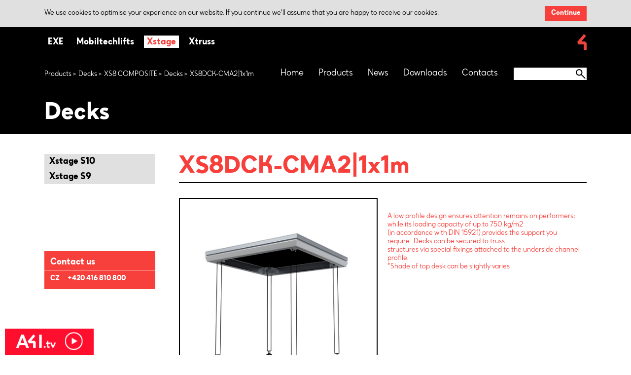

--- FILE ---
content_type: text/html; charset=utf-8
request_url: https://www.xstage-systems.com/products/decks/xstage-s8/xs8-composite/decks/xs8dck-cma2-1x1m
body_size: 17816
content:
<!DOCTYPE html>
<!--[if lt IE 8 ]><html lang="en" class="no-js oldie ie7 no-svg no-transform no-columns no-boxshadow no-css-animations"><![endif]-->
<!--[if IE 8 ]><html lang="en" class="no-js oldie no-svg no-transform no-columns no-boxshadow no-css-animations"><![endif]-->
<!--[if IE 9 ]><html lang="en" class="no-js ie9"><![endif]-->
<!--[if (gt IE 9)|!(IE)]><!--><html   class="no-js" lang='en-US'><!--<![endif]-->
<head id="head"><title>
	Xstage - XS8DCK-CMA2|1x1m 
</title><meta charset="UTF-8" /> 
<!-- Google Tag Manager -->
<script>(function(w,d,s,l,i){w[l]=w[l]||[];w[l].push({'gtm.start':
new Date().getTime(),event:'gtm.js'});var f=d.getElementsByTagName(s)[0],
j=d.createElement(s),dl=l!='dataLayer'?'&l='+l:'';j.async=true;j.src=
'https://www.googletagmanager.com/gtm.js?id='+i+dl;f.parentNode.insertBefore(j,f);
})(window,document,'script','dataLayer','GTM-KJ5THLF');</script>
<!-- End Google Tag Manager -->

<meta http-equiv="X-UA-Compatible" content="IE=edge">

		<link rel="apple-touch-icon" sizes="180x180" href="/assets/images/favicons-xstage/apple-touch-icon.png">
		<link rel="icon" type="image/png" href="/assets/images/favicons-xstage/favicon-32x32.png" sizes="32x32">
		<link rel="icon" type="image/png" href="/assets/images/favicons-xstage/favicon-16x16.png" sizes="16x16">
		<link rel="manifest" href="/assets/images/favicons-xstage/manifest.json">
		<link rel="mask-icon" href="/assets/images/favicons-xstage/safari-pinned-tab.svg">
		<link rel="shortcut icon" href="/Xstage/media/Xstage/img/favicon-32x32.png">
		<meta name="msapplication-config" content="/assets/images/favicons-xstage/browserconfig.xml">
		<meta name="theme-color" content="#ffffff">

<!--  SMAZAT PO DEPLOY DO PRODUKCE  -->
<meta content="noindex,nofollow" name="robots">
<!--  SMAZAT PO DEPLOY DO PRODUKCE  -->

<meta name="viewport" content="width=device-width, initial-scale=1.0, user-scalable=0"> 

<!--[if lt IE 9]><script type="text/javascript" src="/assets/js/ie-fallbacks/html5.js"></script><![endif]-->
<script type="text/javascript">
	var version = 1.0;
	document.documentElement.className = document.documentElement.className.replace(/\bno-js\b/,'js');
</script>
		<script type="text/javascript" src="/assets/js/load-css-xstage.js?v=1.0"></script>
		<noscript>
			<link rel="stylesheet" type="text/css" media="screen" href="/assets/css-xstage/global-rem-fallback.css?v=1.0">
		</noscript>
        <link rel="stylesheet" type="text/css" href="/assets/css-xstage/MyFontsWebfontsKit.css">

		<link rel="stylesheet" type="text/css" media="screen" href="/assets/images/sprites-xstage/grunticon/icons.data.svg.css">

<script data_key="0iL0QgtB9QhCMtTlfc4p" id="insightsofawidget" src="https://app.insightsofa.com/public/assets/js/widgetview.js"></script> 
<link href="/Xstage/media/Xstage/img/favicon-32x32.png" type="image/png" rel="shortcut icon"/>
<link href="/Xstage/media/Xstage/img/favicon-32x32.png" type="image/png" rel="icon"/>
<link rel="stylesheet" type="text/css" href="https://www.milossystems.com/MSS/media/system/css/afi-banner.css">
<style>
.ajax-loading {
  display: none;
}
.ajax-loading span { 
  font-size: 18px;
  padding: 10px 0 20px;
  display: inline-block;
  width: 100%;
  text-align: center;
}
.sk-circle {
  margin: 0 auto;
  width: 40px;
  height: 40px;
  position: relative;
}
.sk-circle .sk-child {
  width: 100%;
  height: 100%;
  position: absolute;
  left: 0;
  top: 0;
}
.sk-circle .sk-child:before {
  content: '';
  display: block;
  margin: 0 auto;
  width: 15%;
  height: 15%;
  background-color: #333;
  border-radius: 100%;
  -webkit-animation: sk-circleBounceDelay 1.2s infinite ease-in-out both;
          animation: sk-circleBounceDelay 1.2s infinite ease-in-out both;
}
.sk-circle .sk-circle2 {
  -webkit-transform: rotate(30deg);
      -ms-transform: rotate(30deg);
          transform: rotate(30deg); }
.sk-circle .sk-circle3 {
  -webkit-transform: rotate(60deg);
      -ms-transform: rotate(60deg);
          transform: rotate(60deg); }
.sk-circle .sk-circle4 {
  -webkit-transform: rotate(90deg);
      -ms-transform: rotate(90deg);
          transform: rotate(90deg); }
.sk-circle .sk-circle5 {
  -webkit-transform: rotate(120deg);
      -ms-transform: rotate(120deg);
          transform: rotate(120deg); }
.sk-circle .sk-circle6 {
  -webkit-transform: rotate(150deg);
      -ms-transform: rotate(150deg);
          transform: rotate(150deg); }
.sk-circle .sk-circle7 {
  -webkit-transform: rotate(180deg);
      -ms-transform: rotate(180deg);
          transform: rotate(180deg); }
.sk-circle .sk-circle8 {
  -webkit-transform: rotate(210deg);
      -ms-transform: rotate(210deg);
          transform: rotate(210deg); }
.sk-circle .sk-circle9 {
  -webkit-transform: rotate(240deg);
      -ms-transform: rotate(240deg);
          transform: rotate(240deg); }
.sk-circle .sk-circle10 {
  -webkit-transform: rotate(270deg);
      -ms-transform: rotate(270deg);
          transform: rotate(270deg); }
.sk-circle .sk-circle11 {
  -webkit-transform: rotate(300deg);
      -ms-transform: rotate(300deg);
          transform: rotate(300deg); }
.sk-circle .sk-circle12 {
  -webkit-transform: rotate(330deg);
      -ms-transform: rotate(330deg);
          transform: rotate(330deg); }
.sk-circle .sk-circle2:before {
  -webkit-animation-delay: -1.1s;
          animation-delay: -1.1s; }
.sk-circle .sk-circle3:before {
  -webkit-animation-delay: -1s;
          animation-delay: -1s; }
.sk-circle .sk-circle4:before {
  -webkit-animation-delay: -0.9s;
          animation-delay: -0.9s; }
.sk-circle .sk-circle5:before {
  -webkit-animation-delay: -0.8s;
          animation-delay: -0.8s; }
.sk-circle .sk-circle6:before {
  -webkit-animation-delay: -0.7s;
          animation-delay: -0.7s; }
.sk-circle .sk-circle7:before {
  -webkit-animation-delay: -0.6s;
          animation-delay: -0.6s; }
.sk-circle .sk-circle8:before {
  -webkit-animation-delay: -0.5s;
          animation-delay: -0.5s; }
.sk-circle .sk-circle9:before {
  -webkit-animation-delay: -0.4s;
          animation-delay: -0.4s; }
.sk-circle .sk-circle10:before {
  -webkit-animation-delay: -0.3s;
          animation-delay: -0.3s; }
.sk-circle .sk-circle11:before {
  -webkit-animation-delay: -0.2s;
          animation-delay: -0.2s; }
.sk-circle .sk-circle12:before {
  -webkit-animation-delay: -0.1s;
          animation-delay: -0.1s; }
@-webkit-keyframes sk-circleBounceDelay {
  0%, 80%, 100% {
    -webkit-transform: scale(0);
            transform: scale(0);
  } 40% {
    -webkit-transform: scale(1);
            transform: scale(1);
  }
}
@keyframes sk-circleBounceDelay {
  0%, 80%, 100% {
    -webkit-transform: scale(0);
            transform: scale(0);
  } 40% {
    -webkit-transform: scale(1);
            transform: scale(1);
  }
}
.list-links-market .list-links__item {
  width: 50%;
  background: #ffd100;
  color: #000;
}
.list-links-market .list-links__item:first-child {
  background: #000;
  color: #fff;
} 
.list-links-market .list-links__item:first-child:hover {
  background: #888;
}
.list-links-market .list-links__item:first-child h2 {
  background-image: linear-gradient(#fff 2px,transparent 2px)
} 
.list-links-market .list-links__item:first-child a {
  color: #fff;
}
.list-variations__item__circle_black {
  background: #000;
}

.list-variations__item__circle_optional-ral {
  background: #red;
}

.list-variations__item__circle_natural-silver {
  background: #919191;
}
</style><meta property="og:title" content="XS8DCK-CMA2|1x1m ">
<meta property="og:image" content="https://www.xstage-systems.com/Xstage/media/Xstage/1x1m.jpg?ext=.jpg">
<meta property="og:type" content="article">
<link href="/CMSPages/GetResource.ashx?" type="text/css" rel="stylesheet"/>
</head>
<body class="LTR Safari Chrome Safari131 Chrome131 ENUS ContentBody" >
    
    <form method="post" action="/products/decks/xstage-s8/xs8-composite/decks/xs8dck-cma2-1x1m" id="form">
<div class="aspNetHidden">
<input type="hidden" name="__CMSCsrfToken" id="__CMSCsrfToken" value="VaVveCeik15wgs93ZAOGbdHKCAaKeybawwUzHG4VCvS0oCKIWlVCNtZt3cZryMDQvLc2ykjP1qNCqYVCv6o6eIo8o2+R+YEiLvXA1yy1LDs=" />
<input type="hidden" name="__EVENTTARGET" id="__EVENTTARGET" value="" />
<input type="hidden" name="__EVENTARGUMENT" id="__EVENTARGUMENT" value="" />

</div>

<script type="text/javascript">
//<![CDATA[
var theForm = document.forms['form'];
if (!theForm) {
    theForm = document.form;
}
function __doPostBack(eventTarget, eventArgument) {
    if (!theForm.onsubmit || (theForm.onsubmit() != false)) {
        theForm.__EVENTTARGET.value = eventTarget;
        theForm.__EVENTARGUMENT.value = eventArgument;
        theForm.submit();
    }
}
//]]>
</script>


<script src="/WebResource.axd?d=pynGkmcFUV13He1Qd6_TZASajLWx01T6lx_uq4GPoKX776kN6DPRJBz0Hz0jweaLdLeY54tAdzWB68XDizIZqA2&amp;t=638901608248157332" type="text/javascript"></script>

<input type="hidden" name="lng" id="lng" value="en-US" />
<script type="text/javascript">
	//<![CDATA[

function PM_Postback(param) { if (window.top.HideScreenLockWarningAndSync) { window.top.HideScreenLockWarningAndSync(1080); } if(window.CMSContentManager) { CMSContentManager.allowSubmit = true; }; __doPostBack('m$am',param); }
function PM_Callback(param, callback, ctx) { if (window.top.HideScreenLockWarningAndSync) { window.top.HideScreenLockWarningAndSync(1080); }if (window.CMSContentManager) { CMSContentManager.storeContentChangedStatus(); };WebForm_DoCallback('m$am',param,callback,ctx,null,true); }
//]]>
</script>
<script src="/ScriptResource.axd?d=x6wALODbMJK5e0eRC_p1LTNm2vwz444ra-bpdJ7tfSGz4DltuT_ZjaW5_PkhRKrghlWdtmpAl0f5QeIoNsS6ljmr1LeSeK7-tomMgEsSB2lK72O7rvdMLsJCLPpiQNtp0&amp;t=7c776dc1" type="text/javascript"></script>
<script src="/ScriptResource.axd?d=P5lTttoqSeZXoYRLQMIScNmGYKiwF4yvfNknwCsMU_nyFjDTTeGqFwdmp0t061JEtUnHZf6lldW0Yo1m4aPKq0TmImA42OeI3MqcC6O2x_ztQynWCx8J2GjfU9y1scv00&amp;t=7c776dc1" type="text/javascript"></script>
<script type="text/javascript">
	//<![CDATA[

var CMS = CMS || {};
CMS.Application = {
  "isRTL": "false",
  "isDebuggingEnabled": false,
  "applicationUrl": "/",
  "imagesUrl": "/CMSPages/GetResource.ashx?image=%5bImages.zip%5d%2f",
  "isDialog": false
};

//]]>
</script>
<div class="aspNetHidden">

	<input type="hidden" name="__VIEWSTATEGENERATOR" id="__VIEWSTATEGENERATOR" value="A5343185" />
	<input type="hidden" name="__SCROLLPOSITIONX" id="__SCROLLPOSITIONX" value="0" />
	<input type="hidden" name="__SCROLLPOSITIONY" id="__SCROLLPOSITIONY" value="0" />
	<input type="hidden" name="__VIEWSTATEENCRYPTED" id="__VIEWSTATEENCRYPTED" value="" />
</div>
    <script type="text/javascript">
//<![CDATA[
Sys.WebForms.PageRequestManager._initialize('manScript', 'form', ['tctxM',''], [], [], 90, '');
//]]>
</script>

    <div id="ctxM">

</div>
    <!-- Google Tag Manager (noscript) -->
<noscript><iframe src="https://www.googletagmanager.com/ns.html?id=GTM-KJ5THLF"
height="0" width="0" style="display:none;visibility:hidden"></iframe></noscript>
<!-- End Google Tag Manager (noscript) -->

<div class="wrap-page" id="js-page">
  <!-- do not search start -->
  <header class="header">
    <div class="cookies" id="js-cookies">
    <div class="cookies__table">
        <div class="cookies__cell">
            <p>
                We use cookies to optimise your experience on our website. If you continue we'll assume that you are happy to receive our cookies.
            </p>
        </div>
        <div class="cookies__cell">
            <button class="button j-continue-button">Continue</button>
        </div>
    </div>
</div>
    
    <div class="container">
      					<span class="header__logo">
                      <a href="http://areafourindustries.com" target="_blank">
						<i class="icon icon__logo"></i>
                      </a>
					</span>					<ul class="signpost" id="js-signpost">
						<li>
							<a href="http://www.exetechnology.com" class="exe">
								EXE
							</a>
						</li>

						<li>
							<a href="http://www.mobiltechlifts.com" class="mobil">
								Mobiltechlifts
							</a>
						</li>

						<li>
							<a href="http://www.xstage-systems.com" class="xstage active" display="none">
								Xstage
							</a>
						</li>

						<li>
							<a href="http://www.xtruss-systems.com" class="xtruss">
								Xtruss
							</a>
						</li>
					</ul><ul class="menu" id="js-menu">
<li>
  <a href="/" title="Home">Home</a>  
  
</li><li>
  <a href="/products" title="Products">Products</a>  
  
    <ul>
      <li>
  <a href="/products/decks" title="Decks">Decks</a>  
  
    <ul>
      <li>
  <a href="/products/decks/xstage-s9" title="Xstage S9">Xstage S9</a>  
  
</li><li>
  <a href="/products/decks/xstage-s10-comming-soon" title="Xstage S10 ">Xstage S10 </a>  
  
</li>
    </ul>  
  
</li><li>
  <a href="/products/legs" title="Legs">Legs</a>  
  
    <ul>
      <li>
  <a href="/products/legs/fixed" title="Fixed">Fixed</a>  
  
</li><li>
  <a href="/products/legs/adjustable" title="Adjustable">Adjustable</a>  
  
</li><li>
  <a href="/products/legs/telescopic" title="Telescopic">Telescopic</a>  
  
</li><li>
  <a href="/products/legs/alu-square-3" title="Alu square">Alu square</a>  
  
</li><li>
  <a href="/products/legs/screwjack" title="Screwjack">Screwjack</a>  
  
</li>
    </ul>  
  
</li><li>
  <a href="/products/handrails" title="Guardrails and Handrails">Guardrails and Handrails</a>  
  
    <ul>
      <li>
  <a href="/products/guardrails-and-handrails/xs9" title="XS9">XS9</a>  
  
</li><li>
  <a href="/products/guardrails-and-handrails/xs10-hd-guardrails" title="XS10 HD Guardrails">XS10 HD Guardrails</a>  
  
</li><li>
  <a href="/products/guardrails-and-handrails/xs10-handrails" title="XS10 Handrails">XS10 Handrails</a>  
  
</li>
    </ul>  
  
</li><li>
  <a href="/products/stairs" title="Stairs">Stairs</a>  
  
    <ul>
      <li>
  <a href="/products/stairs/modular" title="Modular">Modular</a>  
  
</li><li>
  <a href="/products/stairs/adjustable" title="Adjustable">Adjustable</a>  
  
</li>
    </ul>  
  
</li><li>
  <a href="/products/accessories" title="Accessories">Accessories</a>  
  
    <ul>
      <li>
  <a href="/products/accessories/transport-cart" title="TRANSPORT CART">TRANSPORT CART</a>  
  
</li><li>
  <a href="/products/accessories/chairstops" title="Chairstops">Chairstops</a>  
  
</li><li>
  <a href="/products/accessories/connectors,-stones" title="Connectors, Stones">Connectors, Stones</a>  
  
</li><li>
  <a href="/products/accessories/leg-connectors" title="Leg connectors">Leg connectors</a>  
  
</li><li>
  <a href="/products/accessories/handrails-connectors" title="Handrail connectors">Handrail connectors</a>  
  
</li>
    </ul>  
  
</li>
    </ul>  
  
</li><li>
  <a href="/news" title="News">News</a>  
  
</li><li>
  <a href="." title="Downloads">Downloads</a>  
  
    <ul>
      <li>
  <a href="https://publuu.com/flip-book/877833/1927929" title="Xstage S10 Catalogue">Xstage S10 Catalogue</a>  
  
</li><li>
  <a href="https://publuu.com/flip-book/877833/1923327" title="A4 Magazine">A4 Magazine</a>  
  
</li><li>
  <a href="https://publuu.com/flip-book/877833/1923331" title="A4I Brochure">A4I Brochure</a>  
  
</li><li>
  <a href="/Xstage/media/Xstage/Xstage_User_Manual_S1_S8_and_S10_series_Issue_1.pdf" title="User manual">User manual</a>  
  
</li>
    </ul>  
  
</li><li>
  <a href="/contacts" title="Contacts">Contacts</a>  
  
</li>
</ul><div class="search" id="js-search" data-function="SmartSearchProductsWhisper">
    <div class="search__in">
        <input type="text" class="search__input j-search-input" maxlength="50">
        <a class="search__button j-search-button">
            <i class="icon icon__glass"></i>
        </a>
    </div>
    <div class="search__results" id="js-search-results">
        <ul class="list-search-products">
        </ul>
        <a href="javascript:void(0);" class="button j-show-more-products" data-url="/Search/">
            Show more products
        </a>
    </div>
</div>
    </div>
  </header>
  <section class="box-header" >
    <div class="container">
      
    <ul class="box-header__breadcrumb">
<li>
<a href="/products" class="CMSBreadCrumbsLink">Products</a> </li><li> <a href="/products/decks" class="CMSBreadCrumbsLink">Decks</a> </li><li> <a href="/products/decks/xstage-s8/xs8-composite" class="CMSBreadCrumbsLink">XS8 COMPOSITE</a> </li><li> <a href="/products/decks/xstage-s8/xs8-composite/decks" class="CMSBreadCrumbsLink">Decks</a> </li><li> <span  class="CMSBreadCrumbsCurrentItem">XS8DCK-CMA2|1x1m </span>
</li>
</ul><h1 class="box-header__title">
  Decks
</h1>
    </div>
  </section>
  <!-- do not search end-->
  

<div class="container">
    <div class="columns">
      <div class="columns__item columns__item--23 columns__item--tab-100">
        <ul class="list-aside" id="js-aside">

  <li class="list-aside__item">
    <a href="/products/decks/xstage-s10" class="list-aside__item__in">
        Xstage S10
    </a>
    
  </li>
  <li class="list-aside__item">
    <a href="/products/decks/xstage-s9" class="list-aside__item__in">
        Xstage S9
    </a>
    
  </li>
</ul><div class="h-desktop-only">
<div class="box-offer">
<h2 class="box-offer__title">Contact us</h2>

<dl>
<dt>
  CZ 
</dt>
<dd>
  <a class="no-link-styles" href="tel:+420416810800">+420 416 810 800</a>
</dd>
</dl>
</div>
</div>
      </div>
      <div class="columns__item columns__item--right columns__item--76 columns__item--tab-100">
        <section class="wrap-section">
          <header class="wrap-section__header">
    <h1 class="wrap-section__title">
        XS8DCK-CMA2|1x1m 
    </h1>
</header><div class="columns columns--small" id="js-same-height">
    <div class="columns__item columns__item--50 columns__item--tab-43 columns__item--mob-100">
        <figure class="box-image">
            <img src="/assets/images/web/preloader.jpg" data-src="/Xstage/media/Xstage/1x1m.jpg?ext=.jpg" alt="XS8DCK-CMA2|1x1m ">
        </figure>
    </div>

    <div class="columns__item columns__item--right columns__item--50 columns__item--tab-57 columns__item--mob-100">
        <div class="h-color-primary">
     
<div class="in-params">
          A low profile design ensures attention remains on performers; while its loading capacity of up to 750 kg/m2&nbsp;<br />
(in accordance with DIN 15921) provides the support you require.&nbsp;&nbsp;Decks can be secured to truss&nbsp;<br />
structures via special fixings attached to the underside channel profile.<br />
*Shade of top desk can be slightly varies<br />
&nbsp;
        </div>
        </div>

 <div id="js-same-height__placeholder"></div>


 <a href="#quote" class="button button--small button--primary button--filled button--long" onclick="openWindow(event, this)">Contact us</a>
    </div>
</div>
        
        </section>
        <section class="wrap-section wrap-section--separated">
          <div class="in-params__item"><h2>Technical informations</h2><br />
- 1 x 1m &nbsp;&nbsp;<br />
- 15mm thick honeycomb composite deck&nbsp;<br />
- Anti-slip surface<br />
- Suitable for indoor/outdoor use&nbsp;<br />
- Up to 1500mm height&nbsp;<br />
- 95 mm profile height &nbsp;<br />
- 750 kg/m2 load capacity&nbsp;<br />
- 19kg</div>
        </section>        
        <section class="wrap-section wrap-section--separated">
          <div class="in-params in-params--listing">
            






          </div>
        </section>
        
        
        
      </div>      
  </div>
</div>
  <!-- do not search start -->
  <footer class="footer" id="js-footer">
    <div class="container">
      
      <div class="columns">
        <div class="columns__item columns__item--24 columns__item--tab-23 columns__item--mob-100">
          <a class="footer__logo" href="#"><img alt="" src="/assets/images/web/footer-logo-xstage.svg" /> </a> <a class="footer__logo" href="#"> </a>




        </div>
        <div class="columns__item columns__item--31 columns__item--tab-52 columns__item--mob-100">
          <div class="newsletter j-newsletter-container" data-function="SubscribeNewsletter">
    <p>
        Enter your e-mail address in the box below<br>
to subscribe to the Area Four Industries newsletter.
    </p>
    <div class="newsletter__form">
        <p class="j-newsletter-message" style="display: none;">
        </p>
        <input type="text" class="newsletter__form__input j-newsletter-subscribe-email" placeholder="Your e-mail" maxlength="100">
        <a class="newsletter__form__button j-newsletter-subscribe-button">
            Subscribe
        </a>
    </div>
</div>

<p>
    By clicking on Subscribe, you are agreeing to <a href="#terms" onclick="openWindow(event, this)">the Terms</a>
</p>
        </div>
        <div class="columns__item columns__item--45 columns__item--tab-25 columns__item--mob-100">
          <p class="footer__copyright">&copy; 2021 Area Four Industries</p>




<ul class="footer__menu">
<li>
  <a href='www.google.com' target='_blank'>Press Releases</a>
</li>
</ul>
        </div>
      </div>
    </div>
  </footer> 
  
  <div class="window-popup" id="js-popup">
    <div class="window-popup__in">
      <span class="window-popup__in__close" onclick="closeWindow(event)">
        <i class="icon icon__white-close" data-grunticon-embed></i>
      </span>
      <div class="js-popup-content" id="js-window-country">
    <header class="window-popup__header">
        <h2 class="window-popup__header__title">
            <span>
                Please choose your region:
            </span>
        </h2>
    </header>
    <div class="window-country" id="js-countries">
        <ul class="window-country__list">
            <li class="map-us">
                <a href="javascript:void(0);" onmouseover="initMap(this)">
                    <h3>Americas</h3>
 <p>Office Knoxville</p>
 <h4>USA</h4>
                </a>
            </li>
            <li class="map-uk">
                <a href="javascript:void(0);" onmouseover="initMap(this)">
                    <h3>United Kingdom,<br>Ireland</h3>
 <p>Office Gorefield</p>
<h4>UNITED KINGDOM</h4>
                </a>
            </li>
            <li class="map-eu">
                <a href="javascript:void(0);" onmouseover="initMap(this)">
                    <h3>Germany,<br>
                        Austria,<br>
                        Switzerland</h3>
                    <p>Office Münster</p>
                    <h4>GERMANY</h4>
                </a>
            </li>
            <li class="map-all">
                <a href="javascript:void(0);" onmouseover="initMap(this)">
                    <h3>All other countries</h3>
 <p>Office Roudnice nad Labem</p>
<h4>CZECHIA</h4>
                </a>
            </li>
        </ul>
        <figure class="window-country__map">
            <img data-src="/assets/images/map/map.jpg" alt="country-map" usemap="#m_usaMap" id="usaMap">
            <map name="m_usaMap">
                <area class="map-us" coords="267,507,271,505,264,489,268,478,263,469,273,458,282,439,294,431,305,409,320,400,331,371,338,356,300,338,277,322,252,311,259,303,254,286,221,254,263,210,296,205,282,151,291,122,275,73,293,59,308,73,309,110,320,154,339,134,373,114,387,66,405,42,372,16,332,24,311,10,284,13,236,27,200,40,171,70,147,80,107,49,79,63,44,99,63,122,19,145,28,153,90,127,117,153,118,185,117,208,115,231,131,263,143,273,148,271,152,288,184,301,200,311,219,323,208,344,242,393,242,442,246,482,245,501,265,510" shape="poly" href="javascript:void(0);" onmouseover="initMap(this)" alt="USA">
                <area class="map-uk" coords="417,165,423,178,429,189,417,198,411,193,398,188,402,177,413,167" href="javascript:void(0);" shape="poly" onmouseover="initMap(this)" alt="UK">
                <area class="map-eu" coords="439,183,446,178,457,183,454,196,461,201,466,209,453,209,439,211,438,203,437,187" href="javascript:void(0);" shape="poly" onmouseover="initMap(this)" alt="Germany">
                <area class="map-all" coords="860,451,856,470,825,496,837,506,855,499,875,471,873,452" href="javascript:void(0);" shape="poly" onmouseover="initMap(this)" alt="All">
                <area class="map-all" coords="793,481,807,454,823,415,809,383,818,364,771,341,741,289,737,260,733,235,760,251,782,235,782,212,794,192,779,187,751,150,772,129,784,147,795,169,805,160,808,136,802,112,814,109,821,88,815,70,828,66,821,47,775,48,732,50,703,50,706,26,680,32,672,29,679,58,655,62,631,63,626,46,585,24,560,22,601,53,572,75,559,97,542,103,537,80,551,66,541,64,526,83,523,104,533,117,517,124,481,99,441,133,429,156,451,179,464,190,457,197,468,207,456,211,442,210,433,207,433,195,415,204,402,215,398,238,376,284,386,325,426,326,444,331,459,370,455,391,464,434,503,426,518,398,540,407,555,398,554,380,527,366,543,339,555,322,558,302,576,285,588,275,626,314,636,319,654,286,681,304,682,323,679,331,685,344,731,394,715,400,716,424,711,443" href="javascript:void(0);" shape="poly" onmouseover="initMap(this)" alt="All">
                <area class="map-all" coords="427,158" href="javascript:void(0);" shape="poly" onmouseover="initMap(this)" alt="All">
                <area class="map-all" coords="382,129,393,135,392,142,376,146,370,134" href="javascript:void(0);" shape="poly" onmouseover="initMap(this)" alt="All">
                <area class="map-all" coords="454,51,511,27,529,36,496,65,451,78,439,57" href="javascript:void(0);" shape="poly" onmouseover="initMap(this)" alt="All">
            </map>
        </figure>
    </div>
</div><div class="js-popup-content js-window-quote" id="js-window-registration" data-function="RegisterUser">
    <header class="window-popup__header">
        <h2 class="window-popup__header__title">Registration
        </h2>
    </header>
    <p>
        Fill-in all information below and click on “Register” to establish anaccount with us. All fields marked with an asterisk “*” are mandatory.		
    </p>
    <p class="form__warning j-message" style="display: none;"></p>
    <div class="form-contact h-pt20">
        <div class="form-contact__in">
            <dl>
                <dt>First name<span>*</span></dt>
                <dd>
                    <input class="input j-first-name" name="name" type="text" maxlength="100">
                </dd>
                <dt>Last name<span>*</span></dt>
                <dd>
                    <input class="input j-last-name" name="surname" type="text" maxlength="100">
                </dd>
                <dt>Company<span>*</span></dt>
                <dd>
                    <input class="input j-company-name" name="text" type="text" maxlength="200">
                </dd>
                <dt>Country<span>*</span></dt>
                <dd class="j-country">
                    <select>
                        <option selected="selected" value="">Select Country...</option>
                        <option value="AF">Afghanistan</option>
                        <option value="AL">Albania</option>
                        <option value="DZ">Algeria</option>
                        <option value="AS">American Samoa</option>
                        <option value="AD">Andorra</option>
                        <option value="AO">Angola</option>
                        <option value="AI">Anguilla</option>
                        <option value="AQ">Antarctica</option>
                        <option value="AG">Antigua And Barbuda</option>
                        <option value="AR">Argentina</option>
                        <option value="AM">Armenia</option>
                        <option value="AW">Aruba</option>
                        <option value="AU">Australia</option>
                        <option value="AT">Austria</option>
                        <option value="AZ">Azerbaijan</option>
                        <option value="BS">Bahamas</option>
                        <option value="BH">Bahrain</option>
                        <option value="BD">Bangladesh</option>
                        <option value="BB">Barbados</option>
                        <option value="BY">Belarus</option>
                        <option value="BE">Belgium</option>
                        <option value="BZ">Belize</option>
                        <option value="BJ">Benin</option>
                        <option value="BM">Bermuda</option>
                        <option value="BT">Bhutan</option>
                        <option value="BO">Bolivia</option>
                        <option value="BA">Bosnia And Herzegovina</option>
                        <option value="BW">Botswana</option>
                        <option value="BV">Bouvet Island</option>
                        <option value="BR">Brazil</option>
                        <option value="IO">British Indian Ocean Territory</option>
                        <option value="BN">Brunei Darussalam</option>
                        <option value="BG">Bulgaria</option>
                        <option value="BF">Burkina Faso</option>
                        <option value="BI">Burundi</option>
                        <option value="KH">Cambodia</option>
                        <option value="CM">Cameroon</option>
                        <option value="CA">Canada</option>
                        <option value="CV">Cape Verde</option>
                        <option value="KY">Cayman Islands</option>
                        <option value="CF">Central African Republic</option>
                        <option value="CC">Cocos (Keeling) Islands</option>
                        <option value="CO">Colombia</option>
                        <option value="KM">Comoros</option>
                        <option value="CG">Congo</option>
                        <option value="CD">Congo, The Democratic Republic Of The</option>
                        <option value="CK">Cook Islands</option>
                        <option value="CR">Costa Rica</option>
                        <option value="CI">Cote D'ivoire</option>
                        <option value="HR">Croatia</option>
                        <option value="CU">Cuba</option>
                        <option value="CY">Cyprus</option>
                        <option value="CZ">Czech Republic</option>
                        <option value="DK">Denmark</option>
                        <option value="DJ">Djibouti</option>
                        <option value="DM">Dominica</option>
                        <option value="DO">Dominican Republic</option>
                        <option value="TP">East Timor</option>
                        <option value="EC">Ecuador</option>
                        <option value="EG">Egypt</option>
                        <option value="SV">El Salvador</option>
                        <option value="GQ">Equatorial Guinea</option>
                        <option value="ER">Eritrea</option>
                        <option value="EE">Estonia</option>
                        <option value="ET">Ethiopia</option>
                        <option value="FK">Falkland Islands (Malvinas)</option>
                        <option value="FO">Faroe Islands</option>
                        <option value="FJ">Fiji</option>
                        <option value="FI">Finland</option>
                        <option value="FR">France</option>
                        <option value="GF">French Guiana</option>
                        <option value="PF">French Polynesia</option>
                        <option value="TF">French Southern Territories</option>
                        <option value="GA">Gabon</option>
                        <option value="GM">Gambia</option>
                        <option value="GE">Georgia</option>
                        <option value="DE">Germany</option>
                        <option value="GH">Ghana</option>
                        <option value="GI">Gibraltar</option>
                        <option value="GR">Greece</option>
                        <option value="GL">Greenland</option>
                        <option value="GD">Grenada</option>
                        <option value="GP">Guadeloupe</option>
                        <option value="GU">Guam</option>
                        <option value="GT">Guatemala</option>
                        <option value="GN">Guinea</option>
                        <option value="GW">Guinea-Bissau</option>
                        <option value="GY">Guyana</option>
                        <option value="HT">Haiti</option>
                        <option value="HM">Heard Island And Mcdonald Islands</option>
                        <option value="VA">Holy See (Vatican City State)</option>
                        <option value="HN">Honduras</option>
                        <option value="HK">Hong Kong</option>
                        <option value="HU">Hungary</option>
                        <option value="TD">Chad</option>
                        <option value="CL">Chile</option>
                        <option value="CN">China</option>
                        <option value="CX">Christmas Island</option>
                        <option value="IS">Iceland</option>
                        <option value="IN">India</option>
                        <option value="ID">Indonesia</option>
                        <option value="IR">Iran, Islamic Republic Of</option>
                        <option value="IQ">Iraq</option>
                        <option value="IE">Ireland</option>
                        <option value="IL">Israel</option>
                        <option value="IT">Italy</option>
                        <option value="JM">Jamaica</option>
                        <option value="JP">Japan</option>
                        <option value="JO">Jordan</option>
                        <option value="KZ">Kazakhstan</option>
                        <option value="KE">Kenya</option>
                        <option value="KI">Kiribati</option>
                        <option value="KP">Korea, Democratic People's Republic Of</option>
                        <option value="KR">Korea, Republic Of</option>
                        <option value="KW">Kuwait</option>
                        <option value="KG">Kyrgyzstan</option>
                        <option value="LA">Lao People's Democratic Republic</option>
                        <option value="LV">Latvia</option>
                        <option value="LB">Lebanon</option>
                        <option value="LS">Lesotho</option>
                        <option value="LR">Liberia</option>
                        <option value="LY">Libyan Arab Jamabiriya</option>
                        <option value="LI">Liechtenstein</option>
                        <option value="LT">Lithuania</option>
                        <option value="LU">Luxembourg</option>
                        <option value="MO">Macau</option>
                        <option value="MK">Macedonia, The Former Yugoslav Republic Of</option>
                        <option value="MG">Madagascar</option>
                        <option value="MW">Malawi</option>
                        <option value="MY">Malaysia</option>
                        <option value="MV">Maldives</option>
                        <option value="ML">Mali</option>
                        <option value="MT">Malta</option>
                        <option value="MH">Marshall Islands</option>
                        <option value="MQ">Martinique</option>
                        <option value="MR">Mauritania</option>
                        <option value="MU">Mauritius</option>
                        <option value="YT">Mayotte</option>
                        <option value="MX">Mexico</option>
                        <option value="FM">Micronesia, Federated States Of</option>
                        <option value="MD">Moldova, Republic Of</option>
                        <option value="MC">Monaco</option>
                        <option value="MN">Mongolia</option>
                        <option value="MS">Montserrat</option>
                        <option value="MA">Morocco</option>
                        <option value="MZ">Mozambique</option>
                        <option value="MM">Myanmar</option>
                        <option value="NA">Namibia</option>
                        <option value="NR">Nauru</option>
                        <option value="NP">Nepal</option>
                        <option value="NL">Netherlands</option>
                        <option value="AN">Netherlands Antilles</option>
                        <option value="NC">New Caledonia</option>
                        <option value="NZ">New Zealand</option>
                        <option value="NI">Nicaragua</option>
                        <option value="NE">Niger</option>
                        <option value="NG">Nigeria</option>
                        <option value="NU">Niue</option>
                        <option value="NF">Norfolk Island</option>
                        <option value="MP">Northern Mariana Islands</option>
                        <option value="N">Norway</option>
                        <option value="OM">Oman</option>
                        <option value="PK">Pakistan</option>
                        <option value="PW">Palau</option>
                        <option value="PS">Palestinian Territory, Occupied</option>
                        <option value="PA">Panama</option>
                        <option value="PG">Papua New Guinea</option>
                        <option value="PY">Paraguay</option>
                        <option value="PE">Peru</option>
                        <option value="PH">Philippines</option>
                        <option value="PN">Pitcairn</option>
                        <option value="PL">Poland</option>
                        <option value="PT">Portugal</option>
                        <option value="PR">Puerto Rico</option>
                        <option value="QA">Qatar</option>
                        <option value="RE">Reunion</option>
                        <option value="RO">Romania</option>
                        <option value="RU">Russian Federation</option>
                        <option value="RW">Rwanda</option>
                        <option value="SH">Saint Helena</option>
                        <option value="KN">Saint Kitts And Nevis</option>
                        <option value="LC">Saint Lucia</option>
                        <option value="PM">Saint Pierre And Miquelon</option>
                        <option value="VC">Saint Vincent And The Grenadines</option>
                        <option value="WS">Samoa</option>
                        <option value="SM">San Marino</option>
                        <option value="ST">Sao Tome And Principe</option>
                        <option value="SA">Saudi Arabia</option>
                        <option value="SN">Senegal</option>
                        <option value="YU">Serbia and Montenegro, State Union Of</option>
                        <option value="SC">Seychelles</option>
                        <option value="SL">Sierra Leone</option>
                        <option value="SG">Singapore</option>
                        <option value="SK">Slovakia</option>
                        <option value="SI">Slovenia</option>
                        <option value="SB">Solomon Islands</option>
                        <option value="SO">Somalia</option>
                        <option value="ZA">South Africa</option>
                        <option value="GS">South Georgia And The South Sandwich Islands</option>
                        <option value="ES">Spain</option>
                        <option value="LK">Sri Lanka</option>
                        <option value="SD">Sudan</option>
                        <option value="SR">Suriname</option>
                        <option value="SJ">Svalbard And Jan Mayen</option>
                        <option value="SZ">Swaziland</option>
                        <option value="SE">Sweden</option>
                        <option value="CH">Switzerland</option>
                        <option value="SY">Syrian Arab Republic</option>
                        <option value="TW">Taiwan, Province Of China</option>
                        <option value="TJ">Tajikistan</option>
                        <option value="TZ">Tanzania, United Republic Of</option>
                        <option value="TH">Thailand</option>
                        <option value="TG">Togo</option>
                        <option value="TK">Tokelau</option>
                        <option value="TO">Tonga</option>
                        <option value="TT">Trinidad And Tobago</option>
                        <option value="TN">Tunisia</option>
                        <option value="TR">Turkey</option>
                        <option value="TM">Turkmenistan</option>
                        <option value="TC">Turks And Caicos Islands</option>
                        <option value="TV">Tuvalu</option>
                        <option value="UG">Uganda</option>
                        <option value="UA">Ukraine</option>
                        <option value="AE">United Arab Emirates</option>
                        <option value="GB">United Kingdom</option>
                        <option value="US">United States</option>
                        <option value="UM">United States Minor Outlying Islands</option>
                        <option value="UY">Uruguay</option>
                        <option value="UZ">Uzbekistan</option>
                        <option value="VU">Vanuatu</option>
                        <option value="VE">Venezuela</option>
                        <option value="VN">Viet Nam</option>
                        <option value="VG">Virgin Islands, British</option>
                        <option value="VI">Virgin Islands, U.S.</option>
                        <option value="WF">Wallis And Futuna</option>
                        <option value="EH">Western Sarara</option>
                        <option value="YE">Yemen</option>
                        <option value="ZM">Zambia</option>
                        <option value="ZW">Zimbabwe</option>
                    </select>
                </dd>
            </dl>
        </div>
        <div class="form-contact__in">
            <dl>
                <dt>Phone<span>*</span></dt>
                <dd>
                    <input class="input j-phone-number" name="tel" type="text" maxlength="50">
                </dd>
                <dt>Email<span>*</span></dt>
                <dd>
                    <input class="input j-email" name="email" type="email" placeholder="@" maxlength="100">
                </dd>
                <dt>Password<span>*</span></dt>
                <dd>
                    <input class="input j-password" name="password" type="password" maxlength="100">
                </dd>
                <dt>Confirm Password<span>*</span></dt>
                <dd>
                    <input class="input j-confirm-password" name="password" type="password" maxlength="100">
                </dd>
            </dl>
        </div>
        <div class="form-contact__in form-contact__in--full">
            <div class="form-contact__agree form-contact__agree--secondary">
                By clicking on Register, you agree with <a href="/terms-and-conditions/" target="_blank">Terms and Conditions</a>               
            </div>
            <button class="button form-contact__button j-register-button">
                Register		
            </button>
            <a href="#thank" class="j-thanks-button" onclick="openWindow(event, this)" data-close-onblur="true" style="display: none;"></a>
        </div>
    </div>
</div>
<div class="js-popup-content" id="js-window-thank">
    <div class="window-thank">
        <div class="window-thank__content">
            <i class="icon icon__lock"></i>
            <p>
                Thank you for registration,<br>
you will receive account confirmation e-mail.
            </p>
            <button class="button form-contact__button" onclick="closeWindow(event)">
                Close
            </button>
        </div>
    </div>
</div>

<div class="js-popup-content js-window-quote" id="js-window-quote" data-function="SubmitQuote" data-document-name="XS8DCK-CMA2|1x1m ">
    <header class="window-popup__header">
        <h2 class="window-popup__header__title">
            Contact us
        </h2>
    </header>

    <p class="form__warning j-message" style="display: none;"></p>

    <div class="form-contact">
        <div class="form-contact__in">
            <dl>
                <dt>Location<span>*</span></dt>
                <dd class="j-location">
                    <select class="select">
                        <option value="">Select location...</option>
                        <option value="info@milos.cz">Area Four Industries HQ</option>
                        <option value="info@areafourindustries.co.uk">Area Four Industries UK</option>
                        <option value="info@areafourindustries.us">Area Four Industries USA</option>
                        <option value="info@areafourindustries.de">Area Four Industries DE</option>
                        <option value="info@litectruss.com">Litec IT</option>
                    </select>
                </dd>

                <dt>First name<span>*</span></dt>
                <dd>
                    <input class="input j-first-name" name="name" type="text" maxlength="100">
                </dd>

                <dt>Last name<span>*</span></dt>
                <dd>
                    <input class="input j-last-name" name="surname" type="text" maxlength="100">
                </dd>

                <dt>Company<span>*</span></dt>
                <dd>
                    <input class="input j-company" name="text" type="text" maxlength="100">
                </dd>
            </dl>
        </div>

        <div class="form-contact__in">
            <dl>
                <dt>Country<span>*</span></dt>
                <dd>
                    <select class="select j-country">
                        <option selected="selected" value="">Select Country...</option>
                        <option value="AF">Afghanistan</option>
                        <option value="AL">Albania</option>
                        <option value="DZ">Algeria</option>
                        <option value="AS">American Samoa</option>
                        <option value="AD">Andorra</option>
                        <option value="AO">Angola</option>
                        <option value="AI">Anguilla</option>
                        <option value="AQ">Antarctica</option>
                        <option value="AG">Antigua And Barbuda</option>
                        <option value="AR">Argentina</option>
                        <option value="AM">Armenia</option>
                        <option value="AW">Aruba</option>
                        <option value="AU">Australia</option>
                        <option value="AT">Austria</option>
                        <option value="AZ">Azerbaijan</option>
                        <option value="BS">Bahamas</option>
                        <option value="BH">Bahrain</option>
                        <option value="BD">Bangladesh</option>
                        <option value="BB">Barbados</option>
                        <option value="BY">Belarus</option>
                        <option value="BE">Belgium</option>
                        <option value="BZ">Belize</option>
                        <option value="BJ">Benin</option>
                        <option value="BM">Bermuda</option>
                        <option value="BT">Bhutan</option>
                        <option value="BO">Bolivia</option>
                        <option value="BA">Bosnia And Herzegovina</option>
                        <option value="BW">Botswana</option>
                        <option value="BV">Bouvet Island</option>
                        <option value="BR">Brazil</option>
                        <option value="IO">British Indian Ocean Territory</option>
                        <option value="BN">Brunei Darussalam</option>
                        <option value="BG">Bulgaria</option>
                        <option value="BF">Burkina Faso</option>
                        <option value="BI">Burundi</option>
                        <option value="KH">Cambodia</option>
                        <option value="CM">Cameroon</option>
                        <option value="CA">Canada</option>
                        <option value="CV">Cape Verde</option>
                        <option value="KY">Cayman Islands</option>
                        <option value="CF">Central African Republic</option>
                        <option value="CC">Cocos (Keeling) Islands</option>
                        <option value="CO">Colombia</option>
                        <option value="KM">Comoros</option>
                        <option value="CG">Congo</option>
                        <option value="CD">Congo, The Democratic Republic Of The</option>
                        <option value="CK">Cook Islands</option>
                        <option value="CR">Costa Rica</option>
                        <option value="CI">Cote D'ivoire</option>
                        <option value="HR">Croatia</option>
                        <option value="CU">Cuba</option>
                        <option value="CY">Cyprus</option>
                        <option value="CZ">Czech Republic</option>
                        <option value="DK">Denmark</option>
                        <option value="DJ">Djibouti</option>
                        <option value="DM">Dominica</option>
                        <option value="DO">Dominican Republic</option>
                        <option value="TP">East Timor</option>
                        <option value="EC">Ecuador</option>
                        <option value="EG">Egypt</option>
                        <option value="SV">El Salvador</option>
                        <option value="GQ">Equatorial Guinea</option>
                        <option value="ER">Eritrea</option>
                        <option value="EE">Estonia</option>
                        <option value="ET">Ethiopia</option>
                        <option value="FK">Falkland Islands (Malvinas)</option>
                        <option value="FO">Faroe Islands</option>
                        <option value="FJ">Fiji</option>
                        <option value="FI">Finland</option>
                        <option value="FR">France</option>
                        <option value="GF">French Guiana</option>
                        <option value="PF">French Polynesia</option>
                        <option value="TF">French Southern Territories</option>
                        <option value="GA">Gabon</option>
                        <option value="GM">Gambia</option>
                        <option value="GE">Georgia</option>
                        <option value="DE">Germany</option>
                        <option value="GH">Ghana</option>
                        <option value="GI">Gibraltar</option>
                        <option value="GR">Greece</option>
                        <option value="GL">Greenland</option>
                        <option value="GD">Grenada</option>
                        <option value="GP">Guadeloupe</option>
                        <option value="GU">Guam</option>
                        <option value="GT">Guatemala</option>
                        <option value="GN">Guinea</option>
                        <option value="GW">Guinea-Bissau</option>
                        <option value="GY">Guyana</option>
                        <option value="HT">Haiti</option>
                        <option value="HM">Heard Island And Mcdonald Islands</option>
                        <option value="VA">Holy See (Vatican City State)</option>
                        <option value="HN">Honduras</option>
                        <option value="HK">Hong Kong</option>
                        <option value="HU">Hungary</option>
                        <option value="TD">Chad</option>
                        <option value="CL">Chile</option>
                        <option value="CN">China</option>
                        <option value="CX">Christmas Island</option>
                        <option value="IS">Iceland</option>
                        <option value="IN">India</option>
                        <option value="ID">Indonesia</option>
                        <option value="IR">Iran, Islamic Republic Of</option>
                        <option value="IQ">Iraq</option>
                        <option value="IE">Ireland</option>
                        <option value="IL">Israel</option>
                        <option value="IT">Italy</option>
                        <option value="JM">Jamaica</option>
                        <option value="JP">Japan</option>
                        <option value="JO">Jordan</option>
                        <option value="KZ">Kazakhstan</option>
                        <option value="KE">Kenya</option>
                        <option value="KI">Kiribati</option>
                        <option value="KP">Korea, Democratic People's Republic Of</option>
                        <option value="KR">Korea, Republic Of</option>
                        <option value="KW">Kuwait</option>
                        <option value="KG">Kyrgyzstan</option>
                        <option value="LA">Lao People's Democratic Republic</option>
                        <option value="LV">Latvia</option>
                        <option value="LB">Lebanon</option>
                        <option value="LS">Lesotho</option>
                        <option value="LR">Liberia</option>
                        <option value="LY">Libyan Arab Jamabiriya</option>
                        <option value="LI">Liechtenstein</option>
                        <option value="LT">Lithuania</option>
                        <option value="LU">Luxembourg</option>
                        <option value="MO">Macau</option>
                        <option value="MK">Macedonia, The Former Yugoslav Republic Of</option>
                        <option value="MG">Madagascar</option>
                        <option value="MW">Malawi</option>
                        <option value="MY">Malaysia</option>
                        <option value="MV">Maldives</option>
                        <option value="ML">Mali</option>
                        <option value="MT">Malta</option>
                        <option value="MH">Marshall Islands</option>
                        <option value="MQ">Martinique</option>
                        <option value="MR">Mauritania</option>
                        <option value="MU">Mauritius</option>
                        <option value="YT">Mayotte</option>
                        <option value="MX">Mexico</option>
                        <option value="FM">Micronesia, Federated States Of</option>
                        <option value="MD">Moldova, Republic Of</option>
                        <option value="MC">Monaco</option>
                        <option value="MN">Mongolia</option>
                        <option value="MS">Montserrat</option>
                        <option value="MA">Morocco</option>
                        <option value="MZ">Mozambique</option>
                        <option value="MM">Myanmar</option>
                        <option value="NA">Namibia</option>
                        <option value="NR">Nauru</option>
                        <option value="NP">Nepal</option>
                        <option value="NL">Netherlands</option>
                        <option value="AN">Netherlands Antilles</option>
                        <option value="NC">New Caledonia</option>
                        <option value="NZ">New Zealand</option>
                        <option value="NI">Nicaragua</option>
                        <option value="NE">Niger</option>
                        <option value="NG">Nigeria</option>
                        <option value="NU">Niue</option>
                        <option value="NF">Norfolk Island</option>
                        <option value="MP">Northern Mariana Islands</option>
                        <option value="N">Norway</option>
                        <option value="OM">Oman</option>
                        <option value="PK">Pakistan</option>
                        <option value="PW">Palau</option>
                        <option value="PS">Palestinian Territory, Occupied</option>
                        <option value="PA">Panama</option>
                        <option value="PG">Papua New Guinea</option>
                        <option value="PY">Paraguay</option>
                        <option value="PE">Peru</option>
                        <option value="PH">Philippines</option>
                        <option value="PN">Pitcairn</option>
                        <option value="PL">Poland</option>
                        <option value="PT">Portugal</option>
                        <option value="PR">Puerto Rico</option>
                        <option value="QA">Qatar</option>
                        <option value="RE">Reunion</option>
                        <option value="RO">Romania</option>
                        <option value="RU">Russian Federation</option>
                        <option value="RW">Rwanda</option>
                        <option value="SH">Saint Helena</option>
                        <option value="KN">Saint Kitts And Nevis</option>
                        <option value="LC">Saint Lucia</option>
                        <option value="PM">Saint Pierre And Miquelon</option>
                        <option value="VC">Saint Vincent And The Grenadines</option>
                        <option value="WS">Samoa</option>
                        <option value="SM">San Marino</option>
                        <option value="ST">Sao Tome And Principe</option>
                        <option value="SA">Saudi Arabia</option>
                        <option value="SN">Senegal</option>
                        <option value="YU">Serbia and Montenegro, State Union Of</option>
                        <option value="SC">Seychelles</option>
                        <option value="SL">Sierra Leone</option>
                        <option value="SG">Singapore</option>
                        <option value="SK">Slovakia</option>
                        <option value="SI">Slovenia</option>
                        <option value="SB">Solomon Islands</option>
                        <option value="SO">Somalia</option>
                        <option value="ZA">South Africa</option>
                        <option value="GS">South Georgia And The South Sandwich Islands</option>
                        <option value="ES">Spain</option>
                        <option value="LK">Sri Lanka</option>
                        <option value="SD">Sudan</option>
                        <option value="SR">Suriname</option>
                        <option value="SJ">Svalbard And Jan Mayen</option>
                        <option value="SZ">Swaziland</option>
                        <option value="SE">Sweden</option>
                        <option value="CH">Switzerland</option>
                        <option value="SY">Syrian Arab Republic</option>
                        <option value="TW">Taiwan, Province Of China</option>
                        <option value="TJ">Tajikistan</option>
                        <option value="TZ">Tanzania, United Republic Of</option>
                        <option value="TH">Thailand</option>
                        <option value="TG">Togo</option>
                        <option value="TK">Tokelau</option>
                        <option value="TO">Tonga</option>
                        <option value="TT">Trinidad And Tobago</option>
                        <option value="TN">Tunisia</option>
                        <option value="TR">Turkey</option>
                        <option value="TM">Turkmenistan</option>
                        <option value="TC">Turks And Caicos Islands</option>
                        <option value="TV">Tuvalu</option>
                        <option value="UG">Uganda</option>
                        <option value="UA">Ukraine</option>
                        <option value="AE">United Arab Emirates</option>
                        <option value="GB">United Kingdom</option>
                        <option value="US">United States</option>
                        <option value="UM">United States Minor Outlying Islands</option>
                        <option value="UY">Uruguay</option>
                        <option value="UZ">Uzbekistan</option>
                        <option value="VU">Vanuatu</option>
                        <option value="VE">Venezuela</option>
                        <option value="VN">Viet Nam</option>
                        <option value="VG">Virgin Islands, British</option>
                        <option value="VI">Virgin Islands, U.S.</option>
                        <option value="WF">Wallis And Futuna</option>
                        <option value="EH">Western Sarara</option>
                        <option value="YE">Yemen</option>
                        <option value="ZM">Zambia</option>
                        <option value="ZW">Zimbabwe</option>
                    </select>
                </dd>

                <dt>Province/Region/State/City</dt>
                <dd>
                    <input class="input j-state" name="text" type="text">
                </dd>

                <dt>Email<span>*</span></dt>
                <dd>
                    <input class="input j-email" name="email" type="email" placeholder="@" maxlength="200">
                </dd>

                <dt>Phone<span>*</span></dt>
                <dd>
                    <input class="input j-phone" name="tel" type="text" maxlength="100">
                </dd>
            </dl>
        </div>

        <div class="form-contact__in form-contact__in--full">
            <dl>
                <dt>Message<span>*</span></dt>
                <dd>
                    <textarea class="j-text"></textarea>
                </dd>
            </dl>

            <div class="form-file-input">
                <input type="file" class="form-file-input__file" id="js-file" onchange="FileSelectHandler(event, this)">

                <p>
                    Upload file (max. 5 MB)			
                </p>

                <a href="#" class="button" onclick="event.preventDefault();$('#js-file').click();">Choose file			
                </a>
            </div>


            <div class="form-contact__agree">
                By clicking on Send, you agreeing to the			
                <a href="/terms-of-use" target="_blank">Terms and Conditions</a>

                <button class="button form-contact__button j-submit-button" type="submit">
                    Send		
                </button>
                <a href="#thank2" class="j-thanks-button" onclick="openWindow(event, this)" data-close-onblur="true" style="display: none;"></a>
            </div>
        </div>
    </div>
</div>
<div class="js-popup-content" id="js-window-thank2">
    <div class="window-thank">
        <div class="window-thank__content">
            <p>
                Thank you for contacting us.
            </p>
            <button class="button form-contact__button" onclick="closeWindow(event)">
                Close
            </button>
        </div>
    </div>
</div><div class="js-popup-content" id="js-window-serial-number">
    <header class="window-popup__header">
        <h2 class="window-popup__header__title">
            Where can I find the serial number?
		</h2>
    </header>

    <p>
        The serial number can be found on the label (a sticker that is glued on each product) that is located in the lower left corner under the name of technology.  It consists of 11 numbers. The first two numbers show the year of manufacture, the following six numbers are the production order and the last three numbers show the quantity of the production order.				
    </p>

    <img class="window-popup__in__image" src="/assets/images/web/serial-number.jpg" alt="Where can I find the serial number?">
</div><div class="js-popup-content" id="js-window-terms">
    <header class="window-popup__header">
        <h2 class="window-popup__header__title">
            Terms of use
        </h2>
    </header>

    <article class="box-desc">
      <h2>Every single component of the EXE-Rise chain hoist main body is manufactured in Italy.</h2>
The EXE-Rise clutch system is located outside the load path. The DC brakes give a real instant response to electrical impulses thanks to a unique component specifically created for us. The optional double braking system comprises two brakes that really are independent from each other as they are supplied by two separate cables. That&rsquo;s why the EXE RISE hoist is really safe. The 5-pocket load wheel, helical gears with dynamic lubrication and the precise aluminium chain guide make the EXE RISE series one of the quietest on the market. Available in Direct control and Low Voltage control versions, the EXE-RISE complies with BGV-D8 and igvw SQ P2 codes of practice.

<h3><strong>What information we collect?</strong></h3>
The EXE-Rise clutch system is located outside the load path. The DC brakes give a real instant response to electrical impulses thanks to a unique component specifically created for us. The optional double braking system comprises two brakes that really are independent from each other as they are supplied by two separate cables. That&rsquo;s why the EXE RISE hoist is really safe. The 5-pocket load wheel, helical gears with dynamic lubrication and the precise aluminium chain guide make the EXE RISE series one of the quietest on the market. Available in Direct control and Low Voltage control versions, the EXE-RISE complies with BGV-D8 and igvw SQ P2 codes of practice.<br />
The EXE-Rise clutch system is located outside the load path. The DC brakes give a real instant response to electrical impulses thanks to a unique component specifically created for us. The optional double braking system comprises two brakes that really are independent from each other as they are supplied by two separate cables. That&rsquo;s why the EXE RISE hoist is really safe. The 5-pocket load wheel, helical gears with dynamic lubrication and the precise aluminium chain guide make the EXE RISE series one of the quietest on the market. Available in Direct control and Low Voltage control versions, the EXE-RISE complies with BGV-D8 and igvw SQ P2 codes of practice.
      
    </article>
</div>  


    </div>
  </div>             
</div>
<a href="https://www.a4i.tv" class="bottom-banner"><div class="bottom-banner-header">
<div class="bottom-banner-header-logo"><img alt="AFI.tv logo" src="https://www.milossystems.com/MSS/media/system/img/a4i-tv-logo.svg" /></div>

<div class="bottom-banner-header-content">The First<br />
Rigging &amp; Trussing<br />
Television</div>

<div class="bottom-banner-header-play"><img alt="AFI.tv play" src="https://www.milossystems.com/MSS/media/system/img/a4i-tv-play.svg" /></div>
</div>

<div class="bottom-banner-image"><img alt="AFI.tv" src="https://www.milossystems.com/MSS/media/system/img/afiTVbanner.jpg" /></div>




</a>

<script type="text/javascript">
	//<![CDATA[
var config = {
    localization: {
        newsletter: {
            emailIsNotValid: 'Email is not valid.',
            emailIsEmpty: 'Email is empty.'
        },
        general: {
            generalServiceError: 'Sorry. Error happend.'
        },
        login: {
            emptyFields: 'Please, fill all the fields.',
            generalError: 'Sorry. Error happen.'
        },
        passwordRetreival: {
            emptyField: 'Fill email field.',
            notValidField: 'Email is not valid.'
        },
        registration: {
            emptyFirstName: 'Please, fill first name.',
            emptyLastName: 'Please, fill last name.',
            emptyCompanyName: 'Please, fill company name.',
            emptyPhoneNumber: 'Please, fill phone number.',
            emptyEmail: 'Please, fill email.',
            ivalidEmail: 'Email is not valid.',
            emptyPassword: 'Please, fill password.',
            emptyConfirmPassword: 'Please, fill confirm password.',
            passwordsAreNotSame: 'Passwords are not the same.',
            emptyCountry: 'Please, select country.',
            shortPassword: 'Password has to have at least 5 characters.'
        },
        search: {
            products: 'Products',
            texts: 'Texts',
            productsCountFormat: 'Products ({0})',
            textsCountFormat: 'Texts ({0})',
            noResultsFound: 'No results found.'
        },
        quote: {
            emptyLocation: 'Location is empty',
            emptyCountry: 'Country is not selected',
            emptyFirstName: 'First name is empty',
            emptyLastName: 'Last name is empty',
            emptyCompany: 'Company is empty',
            emptyEmail: 'Email is empty',
            ivalidEmail: 'Email is not valid',
            emptyPhoneNumber: 'Phone number is empty',
            emptyMessage: 'Message is empty'
        },
        productRegistration: {
            emptyModel: 'Model (serial number) is empty',
            emptyCountry: 'Please, select country.',
            invalidDateOfPurchase: 'Date of purchase is not valid date.',
            emptyDealerName: 'Dealer name is empty.',
            emptyEmail: 'Email is empty.',
            emailIsNotValid: 'Email is not valid.',
            emptyDateOfPurchase: 'Date of purchase is empty.',
            emptyFirstName: 'First name is empty.',
            emptyLastName: 'Last name is empty.',
            emptyCompanyName: 'Company name is empty.',
            emptyVAT: 'VAT is empty.',
            emptyZIP: 'ZIP is empty.',
            emptyPhone: 'Telephone is empty.'
        },
        searchResult: {
            viewMoreItem: 'View more',
            getYourQuoteItem: 'Get your quote'
        }
    }
};
//]]>
</script>

<script type="text/javascript" src="https://code.jquery.com/jquery-1.11.3.min.js"></script>
<script>window.jQuery || document.write('<script src="/assets/js/libs/jquery-1.11.3.min.js"><\/script>')</script>

<script type="text/javascript" src="/assets/js/all.min.js?v=1.0"></script>
<script type="text/javascript" src="/CMSScripts/Custom/MSS/jquery.cookie.min.js"></script>
<script type="text/javascript" src="/CMSScripts/Custom/MSS/custom.js?v=0.7"></script>
<script type="text/javascript" src="/CMSScripts/Custom/MSS/jv.js?v=0.2"></script>

<script type="text/javascript" src="/assets/images/sprites-xstage/grunticon/grunticon.loader.js"></script>
			<script type="text/javascript">
				grunticon(["/assets/images/sprites-xstage/grunticon/icons.data.svg.css", "/assets/images/sprites-xstage/grunticon/icons.data.png.css", "/assets/images/sprites-xstage/grunticon/icons.fallback.css"], grunticon.svgLoadedCallback );
			</script>
<!-- do not search end-->

<!--[if lt IE 9]><script type="text/javascript" src="./assets/js/ie-fallbacks/respond.min.js"></script><![endif]-->
<!--[if lte IE 9]><script type="text/javascript" src="./assets/js/ie-fallbacks/placeholders.js"></script><![endif]-->

    
    

<script type="text/javascript">
	//<![CDATA[
if (typeof(Sys.Browser.WebKit) == 'undefined') {
    Sys.Browser.WebKit = {};
}
if (navigator.userAgent.indexOf('WebKit/') > -1) {
    Sys.Browser.agent = Sys.Browser.WebKit;
    Sys.Browser.version = parseFloat(navigator.userAgent.match(/WebKit\/(\d+(\.\d+)?)/)[1]);
    Sys.Browser.name = 'WebKit';
}
//]]>
</script>
<script type="text/javascript">
//<![CDATA[

var callBackFrameUrl='/WebResource.axd?d=beToSAE3vdsL1QUQUxjWdVh_xLVafHf-YaUt_CwZsm3KV16nvxE-Wxz4ejeV-hKcZ-wZhPeReVUbMrBOmhPR0w2&t=638901608248157332';
WebForm_InitCallback();
theForm.oldSubmit = theForm.submit;
theForm.submit = WebForm_SaveScrollPositionSubmit;

theForm.oldOnSubmit = theForm.onsubmit;
theForm.onsubmit = WebForm_SaveScrollPositionOnSubmit;
//]]>
</script>
  <input type="hidden" name="__VIEWSTATE" id="__VIEWSTATE" value="U6iMc+UrJoD06irM0AQVulT2BP3bWdUFsTwyoQHXYcolsR83PCd+bQfDot0oHE2MbvJBAoV0ZYwGWp8y7JuNiHu3POJIUkNZ0qQ5+QbKFF6B3C3bbVGLwTU/saXF2IBVTi5CFHx4XC8ApksNptxSYk/7psHTVuzG9zC4iUalb6jxtJuiEaa0QX/eOQWYE41vRj1CtuiG0qkorXNdoQS2TBrrnZmREjqTXXxsfSNnwF1EzUasukNhIavo1B8yTZvSWwpDOkCJmO/fpvRynvMQWDD+kxPF/3vKd3vJ5qPxOfJM02ZEQpTbui1WYLT26dcRR1NlrLpNk/YdQVGeiw/T4Xf3W0N/JUwg+1JAy22zaKTXkq4vHPbUNyxrifdZGsu7nuPq30qhx/hfBsNju9SrZyWkmytFWi2Jo0HIkmKPYVfuekbl2M2RzoSiTIEIPE1N+IYkvR+CconKxCxCZXUTxPAIR7Rtukcbn7yL05k/udN/coj/mxwc7p0cu02OF8EtIxcRjqDh/KnTWEoxRibVFaptgBsGdTfZsHgyiqLUvzc/1arvMBWHWqqn+o3AaXmVKu9+pCu2IUL6oibVeud3PRhEujyoFuJ38moLm4ZyEZzvAGAV4Zg3LZy93FF4k0u/84OQLdYac9E6YYQ6lrLtMD6cmq9cwgqc1Q9BFND4Cl6hHhncuGiJWoVvAJuygjycH+8KIp6Xoml1oOcdo2pwiWkvxf+rheFe7arepAdBG77uex/T1Ez9ECTe7raPOyVx8zEBT24Us70fzK5bWpuK5J/J20idtpV/eB7WDj+bZizviM5PlRzxJoPt3ohjspZ1vBEtDNy1nyyvhB1nTrybO+UeZ+bpeJ7E1D+2fgTZ0OloLcAxr56QR3pfAuiXVDFRH/hAaQ9+Ati35POn3syKnl4Fu0xhh++xYQg2ze250lJ/kGL6GBbMoGLTyHmomfd7JhOR4QPsVeGrG4LOLFzx+ffNojk1pA4DMpDlGaRiHv+fKAnTsZIz2upW2msKYTR3ofttsuKkRHBdEAb/YTLM883lhc/NXSM/iEBt7DJ0Ow7Y4le3Xo0G1/M8iCnjwXct7+IP0xJm3IjouAY1gP/fvp7m22cqYLLQ++E7eibGJHFpsmF8khiPYb5jMFgfaeiHh+tpHPb/MQIrmS5hHUMIoZRoQNHeo5nsodJT0oHAapKN1wRn/ywjwmisK3Vj/tghazdlHRUEvhpkDORtDGTtp2U+s1yLfmPTMlTz7O03OH9E2i1Pknf8PlyVSm7c0B2cIokaOl/UvKf20YAUDYmRcZi0CIgkH4DsJYAJMhs63eyG8kQOzKKH/byEB6W8fE+fN2hyIQbz58GtcAabH3FgA55hHezpLf3b7bLHHNi39jGzyto05359RQvql1OueFZaD8rS1KIymr53yegQZBYSAPuIUpsIHDBKSD3ilpLT+UT4ZRLvRC7dio4Tax+vN2aJ78IfSFIH2Kx6G8TF1vVbQR/UKwgzYnKUlW487tnUSa5gAzoxgLLJ38cGUJkCvc/VBlyCwriy6OBT9gXjxr3OY8rxwQRu+OX3gv+3/Wwd4zZy6C8cQM4hO47jGPWDEtBROFkhrJy6RVkr/RrSvfGI24wCTyyWdGf2hO2HTpDhr1AlJpHyZMOtqN0KztS90a8WBCr4dGMBccdzJT9xmFGmFjfzOdHxKEGxdr9euFoZIihP4GZ+/gNMN5518ZP6/iSdIU81G54dVwSTcj0ea/q9bzn4Ni9l15yIlF7v8B/AbzdbtrHyqYh1vOvK93QYH7fkGjMVbB8K8KfIfhOP8bZ4LmN1GrWHXKQzKksAEHQFAlfu/kOcsAq7kudQZOM208UlY7dYi9hfU60TUsCb5H9I9wSSO3T6jM4eX22iokAK8fVKPpVQYqwVkWkrnk4gWXvoF7uzW/w9gbPGYC6eYpRvcAQpxUplmEyBFwcqQMpj2LvyiR/hvxhgZNYsQOOUVwQQDe8PTeN2Pez5b0nCX0+EqRqlU4iQETC4SCNSD9CMtFvRzegLXchcGJ/7dGu9Y0VdmySlcz2+Sr0eLAIpuKm8vvfAk5BJG6Nohnz3RDXpYUnb9Rub4LvpcVtBz1vD2FQQdXG5UKh1TPq7XymtpM8/qMmfU07BJI+QLcfYqUY+gVfFXdx8UwajA9v25UvRri09cqEdJW+E8cMT1UFcxx/8rKUek+KnT0F8xMTlftdRW58WiYb7ojZVby8a9/5LM6ruDcjHkntR2v+zOCpoK5ziw9cuil+gbFIoJFqInYDmRe/fTRprynBi0n0yNz0hDwoD08MAFekNjdMuf1cYiZZFTjlWqtMCF5Ql9bHcK9t9vJ3IcnkMwcl4I1ARXOB0HZCdfupwL37Ua32oqzVdnDiqVeULQvISSq/+1p85JQSY8/A2RK+aPfe4nGc2zKLkCZukYHkeRgtyl+Y7ex6xvqGMzHcVNqZBbPqV4fMWAp45UEbNTDWkTLJ/YHaZ3DGRtRfUKB1hJzg9RGk37XupDf3nZQygULLIqEpo/Qd9hNILVhOBjTO4nhpQwe5Q3nlumWd3xp9yKtBJNio7IIuuQB8DwsUuzr2Mjti5pZR49BDyDwZkscKZ32A9fmS/1kOi8Ft67vf/JQVOQrA8bZ+s9ruyj910sGn5Uk1Ty/w1MgkV9XfrS4ZKXlmCP+kR6FkFPv2R3OEZn+O2intt3hzfUQTLVnLPP1C/kGUUeyhiFmA7LPK4UNcryL5NgMxPw3qbNfVnZvyajZI5XbIqELdIEpFdzGybssYWAWtyOcuSbGL3CK9XeiKOh0qFabDNT/I0W0sbla7iV6foyO12CYRIMRuGJxQdp2BxAAW+C6vHPz3WjuLBh1L+ze6ktBkXdzfqjU4YwuPWna6Y1/lR4gIek6+5d5GsBBARH2SFSMYw859wU3/zZnliuxdWm8ZO/IYRYg5VStodPkE+w+wnpqjgfr7fEqgxn5WZxeqjiY8bvXoSWLtZbpGeYKZmLglyRKS2tjrRbrn31DID9mUAZTU1wvlO77v/3ewZugzqL++sLTbmdfN50y1s6C/78tfgAzyYPNolP+aTi/JFErkH9atEFMDeG8KFBUqPaHtP/u7FIDOyZVeq7RrC3bU+s6nsT17dMYU9rR0z5Jr6ngTFB0FrfuHCuuNIfSkM7Mu20nsIYz+rx+n3B5NeqNiW4hNBqlMTdpBhbPj2eki0mxjidjTpLwUevCO0+NeSalVm7Z/9xM0G4TYNcaArSuoSeN/50+6WcBnQvYhDqf75JNPSLGop6X5E5Qf1+Ge24lfpkzlyZS9jn/LInlw56tJg0mAtUTDpOlqnYfF+oMA/lkg0MzbpuDTI92JvD2K7T6974EY1QaatLivwCIpIa4LCypEWc1qSU9OK3Tz9UXeenv27ujbuKTuXsR4agdxMhhek7Ki/T3z1iYc1vNybRKLlcaCsiXT1GE2bEBp5JKD3WNtWH7K/86kRuORkw/TX/W3WGLIIT+Z3Ub4+vVH7A5e/klq0fgUPeYj7LWtw8hrwQ7cc08KgHRGukiGxzDOJ66grX/Z8j2j/KnJESfhS8VPwUYTE4/sbWCyhQfG0iBtsbnKLFLVUrzDet9InN+1tfIBtlteVvFgzFf5yitE4BGl7CFFYlpb0J02iQAOdHLo2KgW6O0Cfob35pzdsc+9H2redvYWsVvnJ49APvIiqbf5B8b7TY2Op9HVGxVsbf2FrsPP0ftmYYt6cp/To1xY7dSGCiCSdPa0Ac2STARo1wqNMh7RGHaUQnBwOzmeinXCOrZVMcI/EkgRdaThahMzwMcvTfx2Kb36SWqw8RxIV/Zl7WzBIgH3qd/YBKhe3qefQvlZZxuYjuuAfXd8bp64hTPGt4cze94TQawdvb/LB15UXFswBvYPGWeSzS9YMkRBPAYfu2m98gZguOyZ0jW3lS7b/DFlEGfI/yH9bhIV8UtbOFMLWDBdFCTueqYhpBgv4Jg/ltVAHdQgD+hvi5X27M4qxFmvS4cB/IXGa6O0cBjPgiIqhcolsRVF6NSAD2rP5SO+EUPkfUX8s3NSJQAkdmBWwvc/z9g512PDqrgmRL4HSH6nmd//gOju0ZWG5DE8BG/TTm2ZF07fVedshkeGGgTbWr6ILbaGWGxpI8K9f/fNMrVJKiJ/7rGxb3U5HjvW88ebNbPiHo+l+i6sj+B2O2ivtUDpRsVO9P4VFSW84RBVQ002Kq4vVPKrkxFWila/aLEw+dDgeeG6T8rK/e2O7hAaS1uqGZLUMrCwxGiVWahxtLeT1jMvwzuua0rhBTq2sTnwbpJv7sjxMXASI/YLw5ig8rqg+DTIOYC9OhceU1bMZU8qYdBwN1JDKdcgUtbzJdxSwebFeQYj4Dai5A6s1amoBAlfoQpEEUGD2hquoNAaa9YO5B2Q63Ekjv9VYfXRbJ9aDJcPSKKvkfxO/j6YkFH1IHizhz+goKIdMD6kyVZmevp7nCSjaxqAKlYM+3f9Cqj7abgYMLBjoOYvBpwKk5OXjlHlMWVOVwJ5B48mkHKcuWuw4tmc7Gf0EYw0Eawsk9O37vH8tcOv8bHNgc2ABtfAQLQS47NJTPZxlpQ25t31eKcHzjLEGvJZnCJjOYxqjh9yXTr7nDo3Q6A==" />
  <script type="text/javascript"> 
      //<![CDATA[
      if (window.WebForm_InitCallback) { 
        __theFormPostData = '';
        __theFormPostCollection = new Array();
        window.WebForm_InitCallback(); 
      }
      //]]>
    </script>
  </form>
</body>
</html>


--- FILE ---
content_type: text/css
request_url: https://www.xstage-systems.com/assets/css-xstage/MyFontsWebfontsKit.css
body_size: 707
content:
/**
 * @license
 * MyFonts Webfont Build ID 3328820, 2017-01-09T09:38:02-0500
 * 
 * The fonts listed in this notice are subject to the End User License
 * Agreement(s) entered into by the website owner. All other parties are 
 * explicitly restricted from using the Licensed Webfonts(s).
 * 
 * You may obtain a valid license at the URLs below.
 * 
 * Webfont: Zirkel-Black by Ondrej Kahanek
 * URL: http://www.myfonts.com/fonts/ondrej-kahanek/zirkel/black/
 * 
 * Webfont: Zirkel-Regular by Ondrej Kahanek
 * URL: http://www.myfonts.com/fonts/ondrej-kahanek/zirkel/regular/
 * 
 * 
 * License: http://www.myfonts.com/viewlicense?type=web&buildid=3328820
 * Licensed pageviews: 10,000
 * Webfonts copyright: Copyright &#x00A9; 2014 by Ondrej Kahanek. All rights reserved.
 * 
 * © 2017 MyFonts Inc
*/


/* @import must be at top of file, otherwise CSS will not work */
@import url("//hello.myfonts.net/count/32cb34");

  
@font-face {font-family: 'Zirkel-Black';src: url('/assets/fonts/32CB34_0_0.eot');src: url('/assets/fonts/32CB34_0_0.eot?#iefix') format('embedded-opentype'),url('/assets/fonts/32CB34_0_0.woff2') format('woff2'),url('/assets/fonts/32CB34_0_0.woff') format('woff'),url('/assets/fonts/32CB34_0_0.ttf') format('truetype');}
 
  
@font-face {font-family: 'Zirkel-Regular';src: url('/assets/fonts/32CB34_1_0.eot');src: url('/assets/fonts/32CB34_1_0.eot?#iefix') format('embedded-opentype'),url('/assets/fonts/32CB34_1_0.woff2') format('woff2'),url('/assets/fonts/32CB34_1_0.woff') format('woff'),url('/assets/fonts/32CB34_1_0.ttf') format('truetype');}



/**
 * @license
 * MyFonts Webfont Build ID 3329846, 2017-01-11T06:08:13-0500
 * 
 * The fonts listed in this notice are subject to the End User License
 * Agreement(s) entered into by the website owner. All other parties are 
 * explicitly restricted from using the Licensed Webfonts(s).
 * 
 * You may obtain a valid license at the URLs below.
 * 
 * Webfont: Zirkel-Medium by Ondrej Kahanek
 * URL: http://www.myfonts.com/fonts/ondrej-kahanek/zirkel/medium/
 * Copyright: Copyright &#x00A9; 2014 by Ondrej Kahanek. All rights reserved.
 * Licensed pageviews: 10,000
 * 
 * 
 * License: http://www.myfonts.com/viewlicense?type=web&buildid=3329846
 * 
 * © 2017 MyFonts Inc
*/


/* @import must be at top of file, otherwise CSS will not work */
@import url("//hello.myfonts.net/count/32cf36");

  
@font-face {font-family: 'Zirkel-Medium';src: url('/assets/fonts/32CF36_0_0.eot');src: url('/assets/fonts/32CF36_0_0.eot?#iefix') format('embedded-opentype'),url('/assets/fonts/32CF36_0_0.woff2') format('woff2'),url('/assets/fonts/32CF36_0_0.woff') format('woff'),url('/assets/fonts/32CF36_0_0.ttf') format('truetype');}
 
 

--- FILE ---
content_type: text/css
request_url: https://www.xstage-systems.com/assets/images/sprites-xstage/grunticon/icons.data.svg.css
body_size: 4088
content:

.icon__arrow-left {
	background-image: url('data:image/svg+xml;charset=US-ASCII,%3C%3Fxml%20version%3D%221.0%22%20encoding%3D%22utf-8%22%3F%3E%3Csvg%20xmlns%3D%22http%3A%2F%2Fwww.w3.org%2F2000%2Fsvg%22%20width%3D%229%22%20height%3D%2216%22%20viewBox%3D%22-74.6%202%209%2016%22%3E%3Cpath%20fill%3D%22%23434343%22%20d%3D%22M-66.5%202l.7.7L-73%2010l7.2%207.3-.7.7-7.9-8z%22%2F%3E%3C%2Fsvg%3E');
	background-repeat: no-repeat;
	width: 9px;
	height: 16px;
}


.icon__arrow-right {
	background-image: url('data:image/svg+xml;charset=US-ASCII,%3C%3Fxml%20version%3D%221.0%22%20encoding%3D%22utf-8%22%3F%3E%3Csvg%20xmlns%3D%22http%3A%2F%2Fwww.w3.org%2F2000%2Fsvg%22%20width%3D%229%22%20height%3D%2216%22%20viewBox%3D%220%200%209%2016%22%3E%3Cpath%20fill%3D%22%23434343%22%20d%3D%22M.9%2016l-.7-.7L7.4%208%20.2.7.9%200l7.9%208z%22%2F%3E%3C%2Fsvg%3E');
	background-repeat: no-repeat;
	width: 9px;
	height: 16px;
}

.list-aside__item.current .list-aside__item__in:before,
.icon__aside-arrow-2 {
	background-image: url('data:image/svg+xml;charset=US-ASCII,%3C%3Fxml%20version%3D%221.0%22%20encoding%3D%22utf-8%22%3F%3E%3Csvg%20xmlns%3D%22http%3A%2F%2Fwww.w3.org%2F2000%2Fsvg%22%20width%3D%2211%22%20height%3D%2220%22%20viewBox%3D%220%200%2011%2020%22%3E%3Cpath%20fill%3D%22%23FFF%22%20d%3D%22M.9%2019.9l-.7-.7L9.4%2010%20.2.8.9.1l9.9%209.9z%22%2F%3E%3C%2Fsvg%3E');
	background-repeat: no-repeat;
	width: 11px;
	height: 20px;
}

.list-aside__item--hassub.current .list-aside__item__in:before,
.icon__aside-arrow {
	background-image: url('data:image/svg+xml;charset=US-ASCII,%3C%3Fxml%20version%3D%221.0%22%20encoding%3D%22utf-8%22%3F%3E%3Csvg%20xmlns%3D%22http%3A%2F%2Fwww.w3.org%2F2000%2Fsvg%22%20width%3D%2220%22%20height%3D%2212%22%20viewBox%3D%220%200%2020%2012%22%3E%3Cpath%20fill%3D%22%23FFF%22%20d%3D%22M10%2011.3L.1%201.4.8.7%2010%209.9%2019.2.7l.7.7z%22%2F%3E%3C%2Fsvg%3E');
	background-repeat: no-repeat;
	width: 20px;
	height: 12px;
}

.attached.form-file-input .button:before,
.icon__attachment {
	background-image: url('data:image/svg+xml;charset=US-ASCII,%3C%3Fxml%20version%3D%221.0%22%20encoding%3D%22utf-8%22%3F%3E%3Csvg%20xmlns%3D%22http%3A%2F%2Fwww.w3.org%2F2000%2Fsvg%22%20width%3D%2227%22%20height%3D%2228%22%20viewBox%3D%22-233.8%20141.4%2027%2028%22%3E%3Ctitle%2F%3E%3Cpath%20d%3D%22M-216.8%20143.1l-14.2%2014.2s-5.4%205.4-.6%2010.1c4.8%204.8%2010.1-.6%2010.1-.6l14.2-14.2c.6-.6-.5-1.6-1.1-1.1l-14.2%2014.2s-3.9%204.7-8%20.6c-3.7-3.7.6-8%20.6-8l14.2-14.2s2.7-2.7%205.3%200%200%205.3%200%205.3l-14.2%2014.2s-1.7%201.7-3.2.1c-1.5-1.5%200-3.3%200-3.3l13.5-13.5c.6-.6-.5-1.6-1.1-1.1l-13.5%2013.5s-3%202.6-.1%205.5c2.6%202.6%205.4-.2%205.4-.2l14.2-14.2s3.7-3.7%200-7.4c-3.6-3.6-7.3.1-7.3.1z%22%2F%3E%3C%2Fsvg%3E');
	background-repeat: no-repeat;
	width: 27px;
	height: 28px;
}


.icon__back {
	background-image: url('data:image/svg+xml;charset=US-ASCII,%3C%3Fxml%20version%3D%221.0%22%20encoding%3D%22utf-8%22%3F%3E%3Csvg%20xmlns%3D%22http%3A%2F%2Fwww.w3.org%2F2000%2Fsvg%22%20width%3D%2212%22%20height%3D%2222%22%20viewBox%3D%220%200%2012%2022%22%3E%3Cpath%20fill%3D%22%23434343%22%20d%3D%22M10.6%2021.2L.7%2011.4v-.8L10.6.8l.7.7L1.8%2011l9.5%209.5z%22%2F%3E%3C%2Fsvg%3E');
	background-repeat: no-repeat;
	width: 12px;
	height: 22px;
}


.icon__close {
	background-image: url('data:image/svg+xml;charset=US-ASCII,%3C%3Fxml%20version%3D%221.0%22%20encoding%3D%22utf-8%22%3F%3E%3Csvg%20xmlns%3D%22http%3A%2F%2Fwww.w3.org%2F2000%2Fsvg%22%20width%3D%2215%22%20height%3D%2215%22%20viewBox%3D%220%200%2015%2015%22%3E%3Cpath%20d%3D%22M14.147.146l.707.707-13.93%2013.93-.707-.707z%22%2F%3E%3Cpath%20d%3D%22M.854.145l13.928%2013.932-.707.707L.147.852z%22%2F%3E%3C%2Fsvg%3E');
	background-repeat: no-repeat;
	width: 15px;
	height: 15px;
}


.icon__download {
	background-image: url('data:image/svg+xml;charset=US-ASCII,%3C%3Fxml%20version%3D%221.0%22%20encoding%3D%22utf-8%22%3F%3E%3Csvg%20xmlns%3D%22http%3A%2F%2Fwww.w3.org%2F2000%2Fsvg%22%20width%3D%2233%22%20height%3D%2229%22%20viewBox%3D%220%200%2033%2029%22%3E%3Cpath%20fill%3D%22%23010101%22%20d%3D%22M26.7%2016h-3.2l5.6%204.3h-5.9c-.1%200-.3.1-.4.3l-1.3%203.6h-9.9l-1.3-3.6c-.1-.1-.3-.3-.4-.3h-6L9.6%2016H6.3l-5.2%203.6C.3%2020.1-.2%2021.1%200%2022l1%205c.2.9%201.1%201.5%202%201.5h27c.9%200%201.8-.7%202-1.5l.9-5.1c.3-.9-.3-1.9-1-2.4L26.7%2016zm-10.2%201l8.6-8.1h-5.4V.5h-6.3v8.4H7.9l8.6%208.1z%22%2F%3E%3C%2Fsvg%3E');
	background-repeat: no-repeat;
	width: 33px;
	height: 29px;
}


.icon__glass {
	background-image: url('data:image/svg+xml;charset=US-ASCII,%3C%3Fxml%20version%3D%221.0%22%20encoding%3D%22utf-8%22%3F%3E%3Csvg%20id%3D%22Vrstva_1%22%20xmlns%3D%22http%3A%2F%2Fwww.w3.org%2F2000%2Fsvg%22%20width%3D%2220%22%20height%3D%2220%22%20viewBox%3D%220%200%2020%2020%22%3E%3Cstyle%3E.st0%7Bfill%3Anone%3Bstroke%3A%23010101%3Bstroke-width%3A2%7D%3C%2Fstyle%3E%3Ccircle%20class%3D%22st0%22%20cx%3D%226.8%22%20cy%3D%226.8%22%20r%3D%225.7%22%2F%3E%3Cpath%20id%3D%22XMLID_2_%22%20class%3D%22st0%22%20d%3D%22M10.7%2010.7l8.5%208.5%22%2F%3E%3C%2Fsvg%3E');
	background-repeat: no-repeat;
	width: 20px;
	height: 20px;
}


.icon__logo-footer-bottom {
	background-image: url('data:image/svg+xml;charset=US-ASCII,%3C%3Fxml%20version%3D%221.0%22%20encoding%3D%22utf-8%22%3F%3E%3Csvg%20xmlns%3D%22http%3A%2F%2Fwww.w3.org%2F2000%2Fsvg%22%20width%3D%22114%22%20height%3D%2263%22%20viewBox%3D%220%200%20114%2063%22%3E%3Cpath%20fill%3D%22%23FFF%22%20d%3D%22M48.7%2023.5l-1.6%204.2h3.2l-1.6-4.2zm-2.4%206.3l-.9%202.4h-2.6L47.5%2020h2.7l4.7%2012.2H52l-.9-2.4h-4.8z%22%2F%3E%3Cg%20fill%3D%22%23FFF%22%3E%3Cpath%20d%3D%22M60%2026.7c-1.2-.5-2.3.1-2.3%201.7v3.8h-2.5v-7.8h2l.5.7c.6-1%202.2-1.2%203-.8l-.7%202.4zM66.3%2027.3c0-.3-.4-1.2-1.5-1.2s-1.5.9-1.5%201.2h3zm2.2%203.3c-.5.9-1.6%201.9-3.8%201.9-2.4%200-4-1.7-4-4.2s1.7-4.2%204-4.2c1.9%200%204.1%201.3%204.1%204.3v.8h-5.5c0%20.5.5%201.3%201.6%201.3.7%200%201.2-.3%201.6-.8l2%20.9zM71.8%2028.2c0%201.1.7%201.9%201.8%201.9s1.8-.8%201.8-1.9c0-1.1-.7-1.8-1.8-1.8s-1.8.8-1.8%201.8m3.6%203.2c-.5.7-1.4%201-2.3%201-2.3%200-3.9-1.7-3.9-4.2%200-2.6%201.6-4.2%203.8-4.2%201%200%201.7.3%202.3%201v-.7h2.5v7.8h-2l-.4-.7z%22%2F%3E%3C%2Fg%3E%3Cpath%20fill%3D%22%23FFF%22%20d%3D%22M46.4%2037.8V40h3.5v2.6h-3.5v4.8h-2.7V35.2h7.4v2.6z%22%2F%3E%3Cg%20fill%3D%22%23FFF%22%3E%3Cpath%20d%3D%22M53.2%2043.5c0%201.1.6%201.9%201.6%201.9%201.1%200%201.6-.8%201.6-1.9%200-1.1-.6-1.9-1.6-1.9-1%20.1-1.6.9-1.6%201.9m5.9%200c0%202.4-1.7%204.2-4.2%204.2s-4.2-1.7-4.2-4.2%201.8-4.2%204.2-4.2c2.4%200%204.2%201.8%204.2%204.2M62.4%2043.8c0%20.9.6%201.5%201.5%201.5s1.5-.6%201.5-1.5v-4.2h2.5v7.8h-2l-.5-.7c-.8.8-1.5%201-2.3%201-2%200-3.2-1.5-3.2-3.4v-4.7h2.5v4.2zM73.9%2041.9c-1.2-.5-2.3.1-2.3%201.7v3.8h-2.5v-7.8h2l.5.7c.6-1%202.2-1.2%203-.8l-.7%202.4z%22%2F%3E%3C%2Fg%3E%3Cpath%20fill%3D%22%23FFF%22%20d%3D%22M43.7%2050.5h2.7v12.2h-2.7z%22%2F%3E%3Cg%20fill%3D%22%23FFF%22%3E%3Cpath%20d%3D%22M50.2%2055.5c.9-.8%201.5-.9%202.3-.9%202%200%203.2%201.4%203.2%203.4v4.7h-2.5v-4.2c0-.9-.6-1.5-1.5-1.5s-1.5.6-1.5%201.5v4.1h-2.5v-7.8h2l.5.7zM59.1%2058.8c0%201.1.7%201.9%201.7%201.9%201.1%200%201.7-.8%201.7-1.9s-.7-1.8-1.7-1.8c-1-.1-1.7.7-1.7%201.8m4%203.9l-.4-.7c-.7.6-1.5%201-2.5%201-2.3%200-3.6-1.6-3.6-4.2s1.5-4.2%203.7-4.2c.9%200%201.8.3%202.3%201v-5h2.5v12.2h-2zM68.8%2059c0%20.9.6%201.5%201.5%201.5s1.5-.6%201.5-1.5v-4.2h2.5v7.8h-2l-.4-.6c-.8.8-1.5%201-2.3%201-2%200-3.2-1.5-3.2-3.4v-4.7h2.5V59zM76.3%2060.4c.7.4%201.6.7%202.5.6.2%200%20.5-.1.5-.5s-.5-.5-1.3-.7c-1.5-.5-2.8-1.2-2.8-2.6%200-1.9%201.7-2.7%203.5-2.7.7%200%201.5.1%202.6.7l-.8%201.8c-.8-.3-1.5-.5-2.2-.4-.2%200-.6.1-.6.5%200%20.3.5.5%201.3.7%201.5.5%202.7%201%202.8%202.6%200%202-1.7%202.6-3.5%202.6-1%200-2.3-.4-3-.9l1-1.7zM87.8%2054.9v2.4h-2.2V60c0%20.4.2.6.4.6.4.1%201-.1%201.1-.2l.7%201.9c-.1.2-1%20.8-2.3.8-1.8%200-2.5-1.3-2.5-3.1v-2.7h-1.4v-2.4H83v-2.2l2.5-.9v3.1h2.3zM93.6%2057.2c-1.2-.5-2.3.1-2.3%201.7v3.8h-2.5v-7.8h2l.5.7c.6-1%202.2-1.2%203-.8l-.7%202.4zM94.9%2054.9h2.5v7.8h-2.5v-7.8zm2.7-2.4c0%20.8-.6%201.5-1.5%201.5-.8%200-1.5-.6-1.5-1.5%200-.8.6-1.5%201.5-1.5s1.5.6%201.5%201.5M104%2057.8c0-.3-.4-1.2-1.5-1.2s-1.5.9-1.5%201.2h3zm2.2%203.3c-.5.9-1.6%201.9-3.8%201.9-2.4%200-4-1.7-4-4.2s1.7-4.2%204-4.2c1.9%200%204.1%201.3%204.1%204.3v.8H101c0%20.5.5%201.3%201.6%201.3.7%200%201.2-.3%201.6-.8l2%20.9zM108.1%2060.4c.7.4%201.6.7%202.5.6.2%200%20.5-.1.5-.5s-.5-.5-1.3-.7c-1.5-.5-2.8-1.2-2.8-2.6%200-1.9%201.7-2.7%203.5-2.7.7%200%201.5.1%202.6.7l-.9%201.7c-.8-.3-1.5-.5-2.2-.4-.2%200-.6.1-.6.5%200%20.3.5.5%201.3.7%201.5.5%202.7%201%202.8%202.6%200%202-1.7%202.6-3.5%202.6-1%200-2.3-.4-3.1-.9l1.2-1.6z%22%2F%3E%3C%2Fg%3E%3Cpath%20class%3D%22footer-logo-path%22%20fill%3D%22%23FFF%22%20d%3D%22M.5%2031.5l4.4%209.3h20.7v21.9h12V35.4l-6-6H17L35.4%207.3%2026.7%200z%22%2F%3E%3C%2Fsvg%3E');
	background-repeat: no-repeat;
	width: 114px;
	height: 63px;
}


.icon__logo {
	background-image: url('data:image/svg+xml;charset=US-ASCII,%3C%3Fxml%20version%3D%221.0%22%20encoding%3D%22utf-8%22%3F%3E%3Csvg%20xmlns%3D%22http%3A%2F%2Fwww.w3.org%2F2000%2Fsvg%22%20width%3D%2219%22%20height%3D%2232%22%20viewBox%3D%220%200%2019%2032%22%3E%3Cpath%20fill%3D%22%23ED443E%22%20d%3D%22M19%2032h-6.1V20.9H2.3L0%2016.1%2013.4%200l4.5%203.7L8.5%2015h7.4l3.1%203.1z%22%2F%3E%3C%2Fsvg%3E');
	background-repeat: no-repeat;
	width: 19px;
	height: 32px;
}

.in-menu:after,
.icon__menu-arrow {
	background-image: url('data:image/svg+xml;charset=US-ASCII,%3C%3Fxml%20version%3D%221.0%22%20encoding%3D%22utf-8%22%3F%3E%3Csvg%20xmlns%3D%22http%3A%2F%2Fwww.w3.org%2F2000%2Fsvg%22%20width%3D%2220%22%20height%3D%2212%22%20viewBox%3D%220%200%2020%2012%22%3E%3Cpath%20fill%3D%22%23424242%22%20d%3D%22M10%2011.3L.1%201.4.8.7%2010%209.9%2019.2.7l.7.7z%22%2F%3E%3C%2Fsvg%3E');
	background-repeat: no-repeat;
	width: 20px;
	height: 12px;
}


.icon__news-arrow {
	background-image: url('data:image/svg+xml;charset=US-ASCII,%3C%3Fxml%20version%3D%221.0%22%20encoding%3D%22utf-8%22%3F%3E%3Csvg%20xmlns%3D%22http%3A%2F%2Fwww.w3.org%2F2000%2Fsvg%22%20width%3D%2212%22%20height%3D%2222%22%20viewBox%3D%220%200%2012%2022%22%3E%3Cpath%20fill%3D%22%23434343%22%20d%3D%22M1.4%2021.2l-.7-.7%209.5-9.5L.7%201.5l.7-.7%209.9%209.8v.8z%22%2F%3E%3C%2Fsvg%3E');
	background-repeat: no-repeat;
	width: 12px;
	height: 22px;
}


.icon__results-glass {
	background-image: url('data:image/svg+xml;charset=US-ASCII,%3C%3Fxml%20version%3D%221.0%22%20encoding%3D%22utf-8%22%3F%3E%3Csvg%20xmlns%3D%22http%3A%2F%2Fwww.w3.org%2F2000%2Fsvg%22%20width%3D%2219%22%20height%3D%2219%22%20viewBox%3D%22-347.5%20427.4%2019%2019%22%3E%3Cpath%20fill%3D%22%23010101%22%20d%3D%22M-341%20440.3c-3.5%200-6.4-2.9-6.4-6.4%200-3.5%202.9-6.4%206.4-6.4s6.4%202.9%206.4%206.4c0%203.5-2.9%206.4-6.4%206.4zm0-10.8c-2.4%200-4.4%202-4.4%204.4%200%202.4%202%204.4%204.4%204.4s4.4-2%204.4-4.4c0-2.4-2-4.4-4.4-4.4z%22%2F%3E%3Cpath%20fill%3D%22%23010101%22%20d%3D%22M-336.58%20436.976l7.919%207.92-1.414%201.414-7.92-7.92z%22%2F%3E%3C%2Fsvg%3E');
	background-repeat: no-repeat;
	width: 19px;
	height: 19px;
}


.icon__search {
	background-image: url('data:image/svg+xml;charset=US-ASCII,%3C%3Fxml%20version%3D%221.0%22%20encoding%3D%22utf-8%22%3F%3E%3Csvg%20xmlns%3D%22http%3A%2F%2Fwww.w3.org%2F2000%2Fsvg%22%20width%3D%2224%22%20height%3D%2224%22%20viewBox%3D%22-59.9%2016.1%2024%2024%22%3E%3Cpath%20fill%3D%22%23FFF%22%20d%3D%22M-52%2032c-4.4%200-7.9-3.6-7.9-7.9%200-4.4%203.6-7.9%207.9-7.9%204.4%200%207.9%203.6%207.9%207.9.1%204.3-3.5%207.9-7.9%207.9zm0-14.3c-3.5%200-6.3%202.8-6.3%206.3s2.8%206.3%206.3%206.3%206.3-2.8%206.3-6.3c0-3.4-2.8-6.3-6.3-6.3z%22%2F%3E%3Cpath%20fill%3D%22%23FFF%22%20d%3D%22M-46.506%2028.332l10.607%2010.606-1.132%201.132-10.606-10.607z%22%2F%3E%3C%2Fsvg%3E');
	background-repeat: no-repeat;
	width: 24px;
	height: 24px;
}

.box-contact .select ul:before,
.icon__select-arrow-reverse {
	background-image: url('data:image/svg+xml;charset=US-ASCII,%3C%3Fxml%20version%3D%221.0%22%20encoding%3D%22utf-8%22%3F%3E%3Csvg%20xmlns%3D%22http%3A%2F%2Fwww.w3.org%2F2000%2Fsvg%22%20width%3D%2222%22%20height%3D%2212%22%20viewBox%3D%220%200%2022%2012%22%3E%3Cpath%20fill%3D%22%23424242%22%20d%3D%22M10.6%2011.3L.8%201.4l.7-.7%209.5%209.5L20.5.7l.7.7-9.8%209.9z%22%2F%3E%3C%2Fsvg%3E');
	background-repeat: no-repeat;
	width: 22px;
	height: 12px;
}

.select ul:before,.select--reverse.open ul:before,
.icon__select-arrow {
	background-image: url('data:image/svg+xml;charset=US-ASCII,%3C%3Fxml%20version%3D%221.0%22%20encoding%3D%22utf-8%22%3F%3E%3Csvg%20xmlns%3D%22http%3A%2F%2Fwww.w3.org%2F2000%2Fsvg%22%20width%3D%2222%22%20height%3D%2212%22%20viewBox%3D%220%200%2022%2012%22%3E%3Cpath%20fill%3D%22%23FFF%22%20d%3D%22M10.6%2011.3L.8%201.4l.7-.7%209.5%209.5L20.5.7l.7.7-9.8%209.9z%22%2F%3E%3C%2Fsvg%3E');
	background-repeat: no-repeat;
	width: 22px;
	height: 12px;
}


.icon__signpost {
	background-image: url('data:image/svg+xml;charset=US-ASCII,%3C%3Fxml%20version%3D%221.0%22%20encoding%3D%22utf-8%22%3F%3E%3Csvg%20xmlns%3D%22http%3A%2F%2Fwww.w3.org%2F2000%2Fsvg%22%20width%3D%2228%22%20height%3D%2228%22%20viewBox%3D%22-58%2014%2028%2028%22%3E%3Cpath%20fill%3D%22%23FFF%22%20d%3D%22M-30%2025.5l-4.2%207.9-1.3-3.1c-4.7%202.7-6%207-6.2%2011.7h-4.7c.2-6%201.6-12%209-16.2l-1.2-3.1%208.6%202.8zm-15.4%204.6c-1.3-1.6-3-3-5.3-4.3l1.2-3.1-8.5%202.7%204.2%207.9%201.3-3.1c2.4%201.3%203.8%203.1%204.8%205%20.4-1.6%201.1-3.4%202.3-5.1zM-44%2014l-5.8%205.8h3.5V26c.9.7%201.7%201.5%202.3%202.3.7-.8%201.4-1.5%202.3-2.3v-6.1h3.5L-44%2014z%22%2F%3E%3C%2Fsvg%3E');
	background-repeat: no-repeat;
	width: 28px;
	height: 28px;
}


.icon__slider-left {
	background-image: url('data:image/svg+xml;charset=US-ASCII,%3C%3Fxml%20version%3D%221.0%22%20encoding%3D%22utf-8%22%3F%3E%3Csvg%20xmlns%3D%22http%3A%2F%2Fwww.w3.org%2F2000%2Fsvg%22%20width%3D%2212%22%20height%3D%2222%22%20viewBox%3D%22-64%2015%2012%2022%22%3E%3Cpath%20fill%3D%22%23434343%22%20d%3D%22M-53.4%2036.2l-9.9-9.8v-.8l9.9-9.8.7.7-9.5%209.5%209.5%209.5z%22%2F%3E%3C%2Fsvg%3E');
	background-repeat: no-repeat;
	width: 12px;
	height: 22px;
}


.icon__slider-right {
	background-image: url('data:image/svg+xml;charset=US-ASCII,%3C%3Fxml%20version%3D%221.0%22%20encoding%3D%22utf-8%22%3F%3E%3Csvg%20xmlns%3D%22http%3A%2F%2Fwww.w3.org%2F2000%2Fsvg%22%20width%3D%2212%22%20height%3D%2222%22%20viewBox%3D%22-74.6%20-5.4%2012%2022%22%3E%3Cpath%20fill%3D%22%23434343%22%20d%3D%22M-73.2-4.6l9.9%209.8V6l-9.9%209.8-.7-.7%209.5-9.5-9.5-9.5z%22%2F%3E%3C%2Fsvg%3E');
	background-repeat: no-repeat;
	width: 12px;
	height: 22px;
}

.fancybox-prev span:before,
.icon__white-arrow-left {
	background-image: url('data:image/svg+xml;charset=US-ASCII,%3C%3Fxml%20version%3D%221.0%22%20encoding%3D%22utf-8%22%3F%3E%3Csvg%20xmlns%3D%22http%3A%2F%2Fwww.w3.org%2F2000%2Fsvg%22%20width%3D%229%22%20height%3D%2216%22%20viewBox%3D%22-74.6%202%209%2016%22%3E%3Cpath%20fill%3D%22%23FFF%22%20d%3D%22M-66.5%202l.7.7L-73%2010l7.2%207.3-.7.7-7.9-8z%22%2F%3E%3C%2Fsvg%3E');
	background-repeat: no-repeat;
	width: 9px;
	height: 16px;
}

.fancybox-next span:before,
.icon__white-arrow-right {
	background-image: url('data:image/svg+xml;charset=US-ASCII,%3C%3Fxml%20version%3D%221.0%22%20encoding%3D%22utf-8%22%3F%3E%3Csvg%20xmlns%3D%22http%3A%2F%2Fwww.w3.org%2F2000%2Fsvg%22%20width%3D%229%22%20height%3D%2216%22%20viewBox%3D%22-66%2018%209%2016%22%3E%3Cpath%20fill%3D%22%23FFF%22%20d%3D%22M-65.1%2034l-.7-.7%207.2-7.3-7.2-7.3.7-.7%207.9%208z%22%2F%3E%3C%2Fsvg%3E');
	background-repeat: no-repeat;
	width: 9px;
	height: 16px;
}

.fancybox-close:before,
.icon__white-close {
	background-image: url('data:image/svg+xml;charset=US-ASCII,%3C%3Fxml%20version%3D%221.0%22%20encoding%3D%22utf-8%22%3F%3E%3Csvg%20xmlns%3D%22http%3A%2F%2Fwww.w3.org%2F2000%2Fsvg%22%20width%3D%2215%22%20height%3D%2215%22%20viewBox%3D%220%200%2015%2015%22%3E%3Cpath%20fill%3D%22%23FFF%22%20d%3D%22M14.147.146l.707.707-13.93%2013.93-.707-.707z%22%2F%3E%3Cpath%20fill%3D%22%23FFF%22%20d%3D%22M.854.145l13.928%2013.932-.707.707L.147.852z%22%2F%3E%3C%2Fsvg%3E');
	background-repeat: no-repeat;
	width: 15px;
	height: 15px;
}



--- FILE ---
content_type: text/css
request_url: https://www.milossystems.com/MSS/media/system/css/afi-banner.css
body_size: 9929
content:
.bottom-banner {
  position: fixed;
  bottom: 0;
  left: 10px;
  z-index: 9;
  width: 200px;
  min-width: 200px;
  max-width: 80vh;
  display: none;
  text-decoration: none;
  -o-transition: all ease-in-out 200ms;
  -webkit-transition: all ease-in-out 200ms;
  transition: all ease-in-out 200ms; }
  @media (min-width: 768px) {
    .bottom-banner {
      display: block;
      -webkit-transform-origin: bottom left;
          -ms-transform-origin: bottom left;
              transform-origin: bottom left;
      -webkit-transform: translateY(66%);
          -ms-transform: translateY(66%);
              transform: translateY(66%);
      -webkit-transform: translateY(calc(100% - 62px - 35px)) scale(0.7);
          -ms-transform: translateY(calc(100% - 62px - 35px)) scale(0.7);
              transform: translateY(calc(100% - 62px - 35px)) scale(0.7); } }
  @media (min-width: 992px) {
    .bottom-banner {
      -webkit-transform: translateY(calc(100% - 62px - 22px)) scale(0.8);
          -ms-transform: translateY(calc(100% - 62px - 22px)) scale(0.8);
              transform: translateY(calc(100% - 62px - 22px)) scale(0.8); } }
  @media (min-width: 1200px) {
    .bottom-banner {
      -webkit-transform: translateY(calc(100% - 62px - 10px)) scale(0.9);
          -ms-transform: translateY(calc(100% - 62px - 10px)) scale(0.9);
              transform: translateY(calc(100% - 62px - 10px)) scale(0.9); } }
  @media (min-width: 1400px) {
    .bottom-banner {
      -webkit-transform: translateY(calc(100% - 62px));
          -ms-transform: translateY(calc(100% - 62px));
              transform: translateY(calc(100% - 62px)); } }
  .bottom-banner-header {
    height: 62px;
    background-color: #ff0e2e;
    color: #fff;
    display: -webkit-box;
    display: -ms-flexbox;
    display: flex;
    -webkit-box-align: center;
        -ms-flex-align: center;
            align-items: center;
    -webkit-box-pack: justify;
        -ms-flex-pack: justify;
            justify-content: space-between;
    padding: 0 10px; }
    @media (min-width: 1200px) {
      .bottom-banner-header {
        padding: 0 25px; } }
    .bottom-banner-header-logo {
      -webkit-box-flex: 0;
          -ms-flex: 0 1 65%;
              flex: 0 1 65%;
      max-width: 65%;
      -o-transition: all ease-in-out 200ms;
      -webkit-transition: all ease-in-out 200ms;
      transition: all ease-in-out 200ms; }
      .bottom-banner-header-logo img {
        width: auto;
        max-width: 100%;
        max-height: 32px;
        -o-transition: all ease-in-out 200ms;
        -webkit-transition: all ease-in-out 200ms;
        transition: all ease-in-out 200ms; }
        @media (min-width: 1200px) {
          .bottom-banner-header-logo img {
            max-height: 42px; } }
    .bottom-banner-header-content {
      -webkit-box-flex: 1;
          -ms-flex: 1 1 auto;
              flex: 1 1 auto;
      max-width: 1%;
      font-weight: 900;
      padding: 0 10px;
      font-size: 13px;
      visibility: hidden;
      -webkit-transition: opacity,padding 200ms ease-in-out;
      -o-transition: opacity,padding 200ms ease-in-out;
      transition: opacity,padding 200ms ease-in-out;
      opacity: 0; }
      @media (min-width: 1200px) {
        .bottom-banner-header-content {
          font-size: 15px; } }
    .bottom-banner-header-play {
      -webkit-box-flex: 0;
          -ms-flex: 0 1 35px;
              flex: 0 1 35px;
      max-width: 35px; }
      @media (min-width: 1200px) {
        .bottom-banner-header-play {
          -webkit-box-flex: 0;
              -ms-flex: 0 1 40px;
                  flex: 0 1 40px;
          max-width: 40px; } }
      .bottom-banner-header-play img {
        height: 35px; }
        @media (min-width: 1200px) {
          .bottom-banner-header-play img {
            height: 40px; } }
  .bottom-banner-image img {
    width: 100% !important; }
  .bottom-banner:hover, .bottom-banner:focus {
    width: 400px;
    -webkit-transform: translateY(0%) scale(0.7);
        -ms-transform: translateY(0%) scale(0.7);
            transform: translateY(0%) scale(0.7); }
    @media (min-width: 992px) {
      .bottom-banner:hover, .bottom-banner:focus {
        -webkit-transform: translateY(0%) scale(0.8);
            -ms-transform: translateY(0%) scale(0.8);
                transform: translateY(0%) scale(0.8); } }
    @media (min-width: 1200px) {
      .bottom-banner:hover, .bottom-banner:focus {
        -webkit-transform: translateY(0%) scale(0.9);
            -ms-transform: translateY(0%) scale(0.9);
                transform: translateY(0%) scale(0.9); } }
    @media (min-width: 1400px) {
      .bottom-banner:hover, .bottom-banner:focus {
        -webkit-transform: translateY(0%);
            -ms-transform: translateY(0%);
                transform: translateY(0%); } }
    .bottom-banner:hover .bottom-banner-header, .bottom-banner:focus .bottom-banner-header {
      height: 77px; }
    .bottom-banner:hover .bottom-banner-header-logo, .bottom-banner:focus .bottom-banner-header-logo {
      -webkit-box-flex: 0 !important;
          -ms-flex: 0 1 33.3333% !important;
              flex: 0 1 33.3333% !important;
      max-width: 33.3333% !important; }
    .bottom-banner:hover .bottom-banner-header-content, .bottom-banner:focus .bottom-banner-header-content {
      max-width: 70%;
      visibility: visible;
      opacity: 1;
      -webkit-animation-delay: 300ms;
              animation-delay: 300ms;
      padding: 0 15px; }

/*# sourceMappingURL=[data-uri] */


--- FILE ---
content_type: text/css
request_url: https://www.xstage-systems.com/assets/css-xstage/global.css?v=1
body_size: 27202
content:
@charset "UTF-8";/*!
==============================================================
Project  	: Mobiltechlifts
Author  	: Vitalij Petras
Author URI	: www.html-factory.cz
Created 	: 05.1.2017
==============================================================
*/.select,.select ul,sub,sup{position:relative}.button,.form-contact input[type="submit"],.in-menu,a{-webkit-transition-duration:250ms;-moz-transition-duration:250ms;-o-transition-duration:250ms;-moz-transition-timing-function:ease;outline:0}.fancybox-nav,.slick-slider{-webkit-tap-highlight-color:transparent}.h-text-wrap,pre{word-wrap:break-word}a,abbr,acronym,address,applet,article,aside,audio,b,big,blockquote,body,canvas,caption,center,cite,code,dd,del,details,dfn,div,dl,dt,em,embed,fieldset,figcaption,figure,footer,form,h1,h2,h3,h4,h5,h6,header,hgroup,html,i,iframe,img,ins,kbd,label,legend,li,mark,menu,nav,object,ol,output,p,pre,q,ruby,s,samp,section,small,span,strike,strong,sub,summary,sup,table,tbody,td,tfoot,th,thead,time,tr,tt,u,ul,var,video{margin:0;padding:0;border:0;vertical-align:baseline}article,aside,details,figcaption,figure,footer,header,hgroup,main,menu,nav,section,time{display:block}body{line-height:1;color:#000;line-height:1.21429;font-weight:400;font-family:Zirkel-Regular,Arial,Helvetica,sans-serif;-webkit-font-smoothing:antialiased;-moz-osx-font-smoothing:grayscale}.bold,.button,.form-contact input[type="submit"],.in-menu,.list-contact__item__title,.list-searched__item__title,.t-item-subtitle,.t-item-title,b,strong{font-family:Zirkel-Black,Arial,Helvetica,sans-serif}body,html{height:100%}blockquote,q{quotes:none}blockquote:after,blockquote:before,q:after,q:before{content:'';content:none}.fancybox-close:before,.select ul:before{content:""}table{border-collapse:collapse;border-spacing:0}a,button{outline:0}a[href] img{cursor:pointer}audio,canvas,video{display:inline-block;*display:inline;*zoom:1}audio:not([controls]){display:none}[hidden]{display:none}html{-webkit-text-size-adjust:100%;-ms-text-size-adjust:100%}pre{white-space:pre;white-space:pre-wrap}sub,sup{line-height:0}sup{top:-.5em;vertical-align:super}sub{bottom:-.25em;vertical-align:sub}img{-ms-interpolation-mode:bicubic}svg:not(:root){overflow:hidden}button,input,select,textarea{margin:0;vertical-align:baseline;*vertical-align:middle;padding:0;-webkit-appearance:none;-webkit-border-radius:0}.button,.form-contact input[type="submit"],.icon,.in-menu,.input-checkbox,input,select,textarea{vertical-align:middle}button,input[type=button],input[type=reset],input[type=submit]{cursor:pointer;-webkit-appearance:button;*overflow:visible;background:0 0;border:0}.icon,.imgToBg{background-position:center center}button[disabled],input[disabled]{cursor:default}input[type=checkbox],input[type=radio]{padding:0;*height:0.8125rem;*width:0.8125rem}input[type=checkbox]{-webkit-appearance:checkbox}input[type=radio]{-webkit-appearance:radio}input[type=search]{-webkit-appearance:textfield}input[type=search]::-webkit-search-cancel-button,input[type=search]::-webkit-search-decoration{-webkit-appearance:none}button::-moz-focus-inner,input::-moz-focus-inner{border:0;padding:0}textarea{overflow:auto;resize:vertical}hr{height:0.0625rem;border:0}.print-only{display:none!important}*,:after,:before{-webkit-box-sizing:border-box;-moz-box-sizing:border-box;-ms-box-sizing:border-box;box-sizing:border-box}.oldie.ie7 *{behavior:url(./js/ie-fallbacks/boxsizing.htc)}.box-header__title,.h1,.h2,.h3,.h4,.h5,.h6,.list-articles__item__title,.list-aside__item__in,.list-news__item__date,h1,h2,h3,h4,h5,h6{text-rendering:optimizelegibility;font-weight:400;font-family:Zirkel-Black,Arial,Helvetica,sans-serif}.box-header__title,.h1,.h2,.h3,.h4,.h5,.h6,.list-articles__item__title,.list-aside__item__in,.list-news__item__date{display:block}.box-header__title,.h1,h1{font-size:3rem;line-height:3.25rem}@media screen and (max-width:63.9375em){.box-header__title,.h1,h1{font-size:2.5rem;line-height:2.75rem}}@media screen and (max-width:47.875em){.box-header__title,.h1,h1{font-size:2.1875rem;line-height:2.4375rem}}@media screen and (max-width:39.9375em){.box-header__title,.h1,h1{font-size:1.875rem;line-height:2.125rem}}@media screen and (max-width:29.9375em){.box-header__title,.h1,h1{font-size:1.5625rem;line-height:1.8125rem}}.h2,.h3,.list-articles__item__title,.list-aside__item__in,.list-news__item__date,h2,h3{font-size:1.125rem;line-height:1.375rem}@media screen and (max-width:63.9375em){.h3,.list-news__item__date,h3{font-size:1rem;line-height:1.25rem}}.list-searched__item__title,.t-item-title{display:block;overflow:hidden;height:2.0625rem;line-height:2.0625rem;margin-bottom:0.625rem;font-size:1.75rem;text-transform:uppercase;font-weight:400}.list-searched__item__title a,.t-item-title a{display:block;overflow:hidden;text-overflow:ellipsis;white-space:nowrap;color:inherit;text-decoration:none}@media screen and (max-width:79.9375em){.list-searched__item__title,.t-item-title{font-size:1.375rem;line-height:1.6875rem;margin-bottom:0.3125rem;display:block;overflow:hidden;height:1.6875rem;line-height:1.6875rem}}@media screen and (max-width:39.9375em){.list-searched__item__title,.t-item-title{font-size:1.25rem;line-height:1.5rem;display:block;overflow:hidden;height:1.5rem;line-height:1.5rem}}.list-contact__item__title,.t-item-subtitle{display:block;line-height:1.625rem;margin-bottom:0.3125rem;font-size:1.375rem;text-transform:uppercase;font-weight:400}.list-contact__item__title a,.t-item-subtitle a{display:block;overflow:hidden;text-overflow:ellipsis;white-space:nowrap;color:inherit;text-decoration:none}a,a:hover{color:#f7403b}@media screen and (max-width:39.9375em){.list-contact__item__title,.t-item-subtitle{font-size:1.25rem;line-height:1.5rem}}.bold,b,strong{font-weight:400}a{text-decoration:underline;cursor:pointer;-webkit-transition-property:color;-moz-transition-property:color;-o-transition-property:color;transition-property:color;transition-duration:250ms;-webkit-transition-timing-function:ease;-o-transition-timing-function:ease;transition-timing-function:ease}.button,.form-contact input[type="submit"],.fancybox-close,.fancybox-nav,.in-menu,.no-link-styles,a:hover{text-decoration:none}.button,.form-contact input[type="submit"],.in-menu,.input{font-weight:400;-webkit-transition-timing-function:ease}.no-link-styles{color:inherit}.no-js .lazyload{display:none}.js .js-animate{visibility:hidden}.js .js-animate.animated{visibility:visible}.slick-loading .slick-slide,.slick-loading .slick-track{visibility:hidden}img[data-lazy],img[data-src]{width:100%;height:100%;min-width:0.3125rem;min-height:0.3125rem}.imgToBg{position:absolute;left:0;right:0;margin:auto;bottom:0;top:0;background-repeat:no-repeat;-webkit-background-size:cover;-moz-background-size:cover;-ms-background-size:cover;-o-background-size:cover;background-size:cover}.icon{display:inline-block;-webkit-background-size:contain;-moz-background-size:contain;-o-background-size:contain;-ms-background-size:contain;background-size:contain}.icon svg{display:block;width:100%;height:100%}.button,.form-contact input[type="submit"],.in-menu{width:auto;padding:0 0.9375rem;height:2.5rem;line-height:2.375rem;display:inline-block;font-size:1.125rem;border:0.0625rem solid #f7403b;color:#f7403b;background-color:transparent;cursor:pointer;text-align:center;-webkit-transition-property:background,color,border-color;-moz-transition-property:background,color,border-color;-o-transition-property:background,color,border-color;transition-property:background,color,border-color;transition-duration:250ms;-o-transition-timing-function:ease;transition-timing-function:ease}.input,textarea{-webkit-transition-property:all;-moz-transition-property:all;-o-transition-property:all;-webkit-transition-duration:250ms;-moz-transition-timing-function:ease}.button:hover,.in-menu:hover{color:#fff;background-color:#f7403b}.button--small,.in-actions__item .button,.in-actions__item .in-menu{font-size:0.875rem;height:1.875rem;line-height:1.75rem}.input,select{height:2.5rem;line-height:2.375rem}.button--primary,.in-menu{border-color:#424242;color:#424242}.button--primary:hover,.in-menu:hover{background-color:#424242}.button--filled,.cookies__cell .button,.cookies__cell .in-menu{background-color:#f7403b;color:#fff}.button--filled:hover,.cookies__cell .button:hover,.cookies__cell .in-menu:hover{background-color:#f7403b}.button--filled.button--primary,.button--filled.in-menu,.cookies__cell .button--primary.button,.cookies__cell .in-menu{background-color:#424242;border-color:#424242}.button--filled.button--primary:hover,.button--filled.in-menu:hover,.cookies__cell .button--primary.button:hover,.cookies__cell .in-menu:hover{background-color:#f7403b;border-color:#f7403b}.button--long{min-width:12.5rem}@media screen and (max-width:47.875em){.button,.in-menu{font-size:1rem}}@media screen and (max-width:29.9375em){.button,.in-menu{font-size:0.9375rem}}.input{display:block;padding:0 0.625rem;width:100%;margin-bottom:0.9375rem;font-size:1.125rem;font-family:Zirkel-Regular,Arial,Helvetica,sans-serif;color:#000;background:#fff;border:0.0625rem solid #000;transition-property:all;-moz-transition-duration:250ms;-o-transition-duration:250ms;transition-duration:250ms;-o-transition-timing-function:ease;transition-timing-function:ease}.input:focus{background:#f2f2f2;border-color:#000}select,textarea{width:100%;padding:0.3125rem 0.625rem;margin-bottom:0.9375rem;background:#fff;border:0.0625rem solid #000;-moz-transition-duration:250ms;-o-transition-duration:250ms;-webkit-transition-timing-function:ease;-o-transition-timing-function:ease;color:#000;font-family:Zirkel-Regular,Arial,Helvetica,sans-serif;display:block;font-weight:400}@media screen and (max-width:47.875em){.input{font-size:0.9375rem}}textarea{height:7.5rem;min-height:2.5rem;font-size:1.125rem;line-height:1.666875rem;transition-property:all;transition-duration:250ms;transition-timing-function:ease}textarea:focus{background:#f2f2f2;border-color:#000}@media screen and (max-width:47.875em){textarea{font-size:0.9375rem}}select{font-size:1.125rem;-webkit-border-radius:0.3125rem;-moz-border-radius:0.3125rem;border-radius:0.3125rem;-webkit-transition-property:all;-moz-transition-property:all;-o-transition-property:all;transition-property:all;-webkit-transition-duration:250ms;transition-duration:250ms;-moz-transition-timing-function:ease;transition-timing-function:ease}.select ul:before,.select.open ul li{-webkit-transition-duration:250ms;-moz-transition-duration:250ms;-o-transition-duration:250ms;-webkit-transition-timing-function:ease;-moz-transition-timing-function:ease;-o-transition-timing-function:ease}@media screen and (max-width:47.875em){select{font-size:0.9375rem}}.input-radio{background-color:transparent;border:0}.input-checkbox{padding:0.0625rem;height:0.8125rem;width:0.8125rem;border:0;background:0 0}.label{display:block;margin-bottom:0.46875rem;line-height:2.5rem;text-align:right}input:focus,select:focus,textarea:focus{outline:0}input:focus:-moz-placeholder,select:focus:-moz-placeholder,textarea:focus:-moz-placeholder{color:transparent}input:focus::-moz-placeholder,select:focus::-moz-placeholder,textarea:focus::-moz-placeholder{color:transparent}input:focus::-webkit-input-placeholder,select:focus::-webkit-input-placeholder,textarea:focus::-webkit-input-placeholder{color:transparent}input:focus:-ms-input-placeholder,select:focus:-ms-input-placeholder,textarea:focus:-ms-input-placeholder{color:transparent}input:-moz-placeholder,select:-moz-placeholder,textarea:-moz-placeholder{opacity:1;color:#000}input::-moz-placeholder,select::-moz-placeholder,textarea::-moz-placeholder{opacity:1;color:#000}input::-webkit-input-placeholder,select::-webkit-input-placeholder,textarea::-webkit-input-placeholder{opacity:1;color:#000}input:-ms-input-placeholder,select:-ms-input-placeholder,textarea:-ms-input-placeholder{opacity:1;color:#000}.select{margin-bottom:0.9375rem;-webkit-user-select:none;-moz-user-select:none;-ms-user-select:none;user-select:none}.select ul{cursor:pointer;padding:0;margin:0;list-style:none;height:2.5rem;border:0.0625rem solid #424242;background:#424242;max-height:21.875rem;overflow:auto}.select ul li{padding:0.5rem 0.625rem;line-height:selectLiLineHeight;font-size:1.125rem;font-weight:400;font-family:Zirkel-Regular,Arial,Helvetica,sans-serif;color:#fff}.select ul li:first-child{padding-right:2.1875rem;white-space:nowrap;text-overflow:ellipsis;overflow:hidden;padding-top:0.5625rem;padding-bottom:0.5625rem;line-height:1.25rem}.select ul:before{display:block;position:absolute;right:0.6875rem;top:0.75rem;-webkit-transition-property:transform;-moz-transition-property:transform;-o-transition-property:transform;transition-property:transform;transition-duration:250ms;transition-timing-function:ease}.select.open{height:2.5rem;z-index:300!important}.select.open ul{position:absolute;top:0;left:0;right:0;min-width:100%;height:auto;overflow:auto}.slick-list,.slick-slider,.slick-track{position:relative;display:block}.fancybox-inner,.slick-list{overflow:hidden}.select.open ul li{background:#424242;-webkit-transition-property:background;-moz-transition-property:background;-o-transition-property:background;transition-property:background;transition-duration:250ms;transition-timing-function:ease}.fancybox-close,.fancybox-close:before{-webkit-transition-duration:250ms;-moz-transition-duration:250ms;-o-transition-duration:250ms;-webkit-transition-timing-function:ease;-moz-transition-timing-function:ease;-o-transition-timing-function:ease}.select.open ul li:hover{font-weight:400;font-family:Zirkel-Black,Arial,Helvetica,sans-serif}.select.open ul li.selected{background:#f7403b;color:#fff;font-weight:400;font-family:Zirkel-Regular,Arial,Helvetica,sans-serif}.select--reverse ul li,.signpost li a{font-weight:400;font-family:Zirkel-Black,Arial,Helvetica,sans-serif}.select.open ul li:first-child{white-space:normal;text-overflow:normal}.box-banner__title,.menu ul li a{text-overflow:ellipsis;white-space:nowrap}.select.open ul:before{-webkit-transform:rotate(180deg);-moz-transform:rotate(180deg);-ms-transform:rotate(180deg);-o-transform:rotate(180deg);transform:rotate(180deg)}.select--reverse ul{background:#fff;height:1.875rem}.select--reverse ul li{color:#000;padding:0.3125rem 0.625rem;font-size:0.8125rem}.select--reverse ul li:first-child{padding-top:0.25rem;padding-bottom:0.25rem}.select--reverse ul:before{top:0.25rem;right:0.3125rem}.select--reverse.open{height:1.875rem}.select--reverse.open ul{border-color:#000}@media screen and (max-width:47.875em){.select ul li{font-size:0.9375rem}}@media screen and (max-width:29.9375em){.select ul:before{top:0.6875rem;width:1rem;height:1rem;background-size:contain}.select--reverse ul li{padding:0.3125rem;font-size:0.8125rem}.select--reverse ul:before{top:0.3125rem}}.form__warning{margin:1.25rem 0;background:red;color:#fff;padding:0.625rem;font-weight:400;font-family:Zirkel-Medium,Arial,Helvetica,sans-serif}.slick-slider{-moz-box-sizing:border-box;box-sizing:border-box;-webkit-user-select:none;-moz-user-select:none;-ms-user-select:none;user-select:none;-webkit-touch-callout:none;-khtml-user-select:none;-ms-touch-action:pan-y;touch-action:pan-y}.slick-list{margin:0;padding:0}.slick-list:focus{outline:0}.slick-list.dragging{cursor:pointer;cursor:hand}.slick-slider .slick-list,.slick-slider .slick-track{-webkit-transform:translate3d(0,0,0);-moz-transform:translate3d(0,0,0);-ms-transform:translate3d(0,0,0);-o-transform:translate3d(0,0,0);transform:translate3d(0,0,0)}.slick-track{top:0;left:0}.slick-track:after,.slick-track:before{display:table;content:''}.slick-track:after{clear:both}.slick-slide{display:none;float:left;outline:0;height:100%;min-height:0.0625rem}[dir=rtl] .slick-slide{float:right}.slick-slide img{display:block}.slick-slide.slick-loading img{display:none}.slick-slide.dragging img{pointer-events:none}.slick-initialized .slick-slide{display:block}.slick-vertical .slick-slide{display:block;height:auto;border:0.0625rem solid transparent}.slick-arrow.slick-hidden{display:none}/*! fancyBox v2.1.5 fancyapps.com | fancyapps.com/fancybox/#license */.fancybox-image,.fancybox-inner,.fancybox-nav,.fancybox-nav span,.fancybox-outer,.fancybox-skin,.fancybox-tmp,.fancybox-wrap,.fancybox-wrap iframe,.fancybox-wrap object{padding:0;margin:0;border:0;outline:0;vertical-align:top}.fancybox-wrap{position:absolute;top:0;left:0;z-index:8020}.fancybox-inner,.fancybox-outer,.fancybox-skin{position:relative}.fancybox-skin{color:#444;text-shadow:none;padding-top:3.125rem!important;background:#000}.fancybox-opened{z-index:8030}.fancybox-outer{-webkit-box-shadow:0 0.625rem 1.5625rem rgba(0,0,0,.8);-moz-box-shadow:0 0.625rem 1.5625rem rgba(0,0,0,.8);box-shadow:0 0.625rem 1.5625rem rgba(0,0,0,.8)}.fancybox-type-iframe .fancybox-inner{-webkit-overflow-scrolling:touch}.fancybox-error{color:#444;font-size:0.875rem;margin:0;padding:0.9375rem;white-space:nowrap}.fancybox-iframe,.fancybox-image{display:block;width:100%;height:100%}.fancybox-image{max-width:100%;max-height:100%}#fancybox-loading{position:fixed;top:50%;left:50%;margin-top:-1.375rem;margin-left:-1.375rem;background-position:0 -6.75rem;opacity:.8;cursor:pointer;z-index:8060}.fancybox-close,.fancybox-nav,.fancybox-nav span{z-index:8040;cursor:pointer}#fancybox-loading div{width:2.75rem;height:2.75rem;background:url(../images/fancybox/fancybox_loading.gif) center center no-repeat}.fancybox-close{position:absolute;top:0.625rem;right:0.9375rem;width:1.75rem;height:1.75rem;text-align:center;-webkit-border-radius:3.75rem;-moz-border-radius:3.75rem;border-radius:3.75rem;border:0.0625rem solid #fff;-webkit-transition-property:background,color,border-color;-moz-transition-property:background,color,border-color;-o-transition-property:background,color,border-color;transition-property:background,color,border-color;transition-duration:250ms;transition-timing-function:ease}.fancybox-close:before{display:block;-webkit-transition-property:transform;-moz-transition-property:transform;-o-transition-property:transform;transition-property:transform;transition-duration:250ms;transition-timing-function:ease;position:absolute;left:0;right:0;margin:auto;bottom:0;top:0}.header__toggle li>div:after,.menu>li>a span:after{-o-transition-duration:250ms;-webkit-transition-timing-function:ease;-moz-transition-timing-function:ease;-o-transition-timing-function:ease;content:""}.fancybox-nav{position:absolute;bottom:-3.625rem;width:7.5rem;height:100%;background:url(../images/fancybox/blank.gif);font-size:6.25rem;text-shadow:0 0 0.0625rem #fff;-webkit-text-shadow:0 0 0.0625rem #fff;-moz-text-shadow:0 0 0.0625rem #fff;-ms-text-shadow:0 0 0.0625rem #fff;-o-text-shadow:0 0 0.0625rem #fff;line-height:1;color:#000;font-family:Arial,Helvetica,serif}.fancybox-nav span,.fancybox-nav:before{margin-right:auto;margin-left:auto;bottom:0.9375rem;display:block;right:0;left:0;position:absolute}.fancybox-nav:before{content:"";color:#f7403b;top:auto;text-align:center}.fancybox-nav span{width:2.125rem;height:2.125rem;border:0.0625rem solid #fff;-webkit-border-radius:2.125rem;-moz-border-radius:2.125rem;border-radius:2.125rem}.fancybox-nav span:before{display:block;content:"";position:absolute;left:0;right:0;margin:auto;bottom:0;top:0}.fancybox-prev{left:0}.fancybox-prev span{right:auto}.fancybox-next{right:0}.fancybox-next span{left:auto}.fancybox-nav:hover span{visibility:visible}.fancybox-tmp{position:absolute;top:-6249.9375rem;left:-6249.9375rem;visibility:hidden;max-width:6249.9375rem;max-height:6249.9375rem;overflow:visible!important}.fancybox-lock{overflow:hidden!important;width:auto}.fancybox-lock-test{overflow-y:hidden!important}.box-category__text,.fancybox-lock .fancybox-overlay,.fancybox-overlay,.menu ul li a{overflow:hidden}.fancybox-overlay{position:absolute;top:0;left:0;display:none;z-index:8010;background-color:#000;background-color:rgba(0,0,0,.8)}.fancybox-overlay-fixed{position:fixed;bottom:0;right:0}.fancybox-title{position:relative;visibility:hidden;text-shadow:none;z-index:2;color:#fff;font-size:1.125rem;line-height:1;text-align:center;font-weight:400;font-family:Zirkel-Regular,Arial,Helvetica,sans-serif;padding:0.9375rem 3.125rem 0}.fancybox-opened .fancybox-title,.menu>li:hover ul{visibility:visible}.fancybox-title .counter{padding-right:0.625rem}.fancybox-title-float-wrap{position:absolute;bottom:0;right:50%;margin-bottom:-2.1875rem;z-index:8050;text-align:center}.fancybox-title-float-wrap .child{display:inline-block;margin-right:-100%;padding:0.125rem 1.25rem;background:0 0;background:rgba(0,0,0,.8);-webkit-border-radius:0.9375rem;-moz-border-radius:0.9375rem;border-radius:0.9375rem;text-shadow:0 0.0625rem 0.125rem #222;color:#FFF;line-height:1.5rem;white-space:nowrap}.fancybox-title-outside-wrap{position:relative;margin-top:0.625rem;color:#fff}.fancybox-title-over-wrap{position:absolute;bottom:0;left:0;color:#fff;padding:0.625rem;background:#000;background:rgba(0,0,0,.8)}.container,.header,.header__logo{position:relative}@media screen and (max-width:29.9375em){.fancybox-wrap .fancybox-skin{padding:0 0 0.9375rem!important}.fancybox-wrap .fancybox-title{font-size:1rem}.fancybox-wrap .fancybox-nav:before{bottom:1.1875rem}.fancybox-wrap .fancybox-prev{width:4.6875rem}.fancybox-wrap .fancybox-prev:before{left:0.625rem}.fancybox-wrap .fancybox-next:before{right:0.625rem}.fancybox-wrap .fancybox-close{top:-0.625rem;right:0;background:#000}}.menu ul li a,.menu>li>a,.signpost li a{font-size:1.125rem;text-decoration:none}body{background-color:#fff}body.overflow,body.test-overflow{height:100%;overflow:hidden}.box-category,.box-offer dl,.columns,.container,.form-contact,.header,.in-actions,.list-articles,.list-aside__submenu,.list-search-products,.list-searched--devided,.signpost{*zoom:1}.box-category:after,.box-offer dl:after,.columns:after,.container:after,.form-contact:after,.header:after,.in-actions:after,.list-articles:after,.list-aside__submenu:after,.list-search-products:after,.list-searched--devided:after,.signpost:after{content:"";display:table;clear:both}.container{margin:0 auto;width:68.75rem}@media screen and (max-width:71.1875em){.container{width:auto;padding:0 1.25rem}}@media screen and (max-width:63.9375em){.container{padding:0 0.625rem}}.header__toggle,.menu{padding:0;list-style:none}.header{margin:0 auto;z-index:5;width:100%;max-width:100%;background:#000}.header__logo{float:right;height:3.6875rem;width:3.6875rem}.header__logo i{position:absolute;top:0;bottom:0;margin-top:auto;margin-bottom:auto;right:0}.header__toggle{margin:0 -0.625rem 0 0;float:right;display:none}.header__toggle li,.menu>li{float:left}.header__toggle li:first-child{display:none}.header__toggle li>div,.menu ul li a,.menu>li>a,.menu>li>a span,.menu>li>a span:after{display:block;display:block}.header__toggle li>div{width:3.5rem;height:3.5rem;position:relative;border:0;cursor:pointer;background:0 0}.header__toggle li>div i{position:absolute;left:0;right:0;margin:auto;bottom:0;top:0}.header__toggle li>div:after{display:block;width:2.625rem;height:2.625rem;position:absolute;left:0;right:0;margin:auto;bottom:0;top:0;border:0.0625rem solid #fff;-ms-filter:"progid:DXImageTransform.Microsoft.Alpha(Opacity=0)";filter:alpha(opacity=0);-moz-opacity:0;-khtml-opacity:0;opacity:0;-webkit-transition-property:opacity;-moz-transition-property:opacity;-o-transition-property:opacity;transition-property:opacity;-webkit-transition-duration:250ms;-moz-transition-duration:250ms;transition-duration:250ms;transition-timing-function:ease}.header__toggle li>div.active:after{-ms-filter:"progid:DXImageTransform.Microsoft.Alpha(Opacity=100)";filter:alpha(opacity=100);-moz-opacity:1;-khtml-opacity:1;opacity:1}@media screen and (max-width:63.9375em){.header__logo{float:left;width:3.5rem;height:3.5rem}.header__logo i{right:auto;left:0}.header__toggle{display:block}}@media screen and (max-width:29.9375em){.header__toggle li:first-child{display:block}}.menu{margin:1.4375rem 0 -0.625rem;position:absolute;top:100%;right:10.3125rem}.menu>li{position:relative}.menu>li>a{line-height:1.5625rem;padding:0 0.9375rem 0.625rem;color:#fff}.menu>li>a span{position:relative}.menu ul,.menu>li>a span:after{position:absolute;-ms-filter:"progid:DXImageTransform.Microsoft.Alpha(Opacity=0)";-webkit-transition-duration:250ms}.menu>li>a span:after{height:0.125rem;bottom:0;left:0;width:100%;filter:alpha(opacity=0);-moz-opacity:0;-khtml-opacity:0;opacity:0;-webkit-transition-property:opacity;-moz-transition-property:opacity;-o-transition-property:opacity;transition-property:opacity;-moz-transition-duration:250ms;transition-duration:250ms;transition-timing-function:ease;background:#fff}.menu ul,.signpost li a{-moz-transition-duration:250ms;-o-transition-duration:250ms;-webkit-transition-timing-function:ease;-moz-transition-timing-function:ease;-o-transition-timing-function:ease}.menu>li>a.active span:after,.menu>li>a:hover span:after{-ms-filter:"progid:DXImageTransform.Microsoft.Alpha(Opacity=100)";filter:alpha(opacity=100);-moz-opacity:1;-khtml-opacity:1;opacity:1}.menu>li:hover>a span:after{width:100%;left:0}.menu>li:hover ul{-ms-filter:"progid:DXImageTransform.Microsoft.Alpha(Opacity=100)";filter:alpha(opacity=100);-moz-opacity:1;-khtml-opacity:1;opacity:1}.menu ul{top:100%;left:0.9375rem;padding:0.3125rem 0 0.75rem;margin:0;list-style:none;min-width:9.0625rem;max-width:15.625rem;background:#f7403b;filter:alpha(opacity=0);-moz-opacity:0;-khtml-opacity:0;opacity:0;visibility:hidden;-webkit-transition-property:opacity,visibility;-moz-transition-property:opacity,visibility;-o-transition-property:opacity,visibility;transition-property:opacity,visibility;transition-duration:250ms;transition-timing-function:ease}.menu ul li a{line-height:1.375rem;padding:0.25rem 0.9375rem;position:relative;color:#fff}.menu ul li a:after{display:none;content:"";position:absolute;left:0.9375rem;right:0.9375rem;bottom:0.3125rem;height:0.0625rem;background:#fff}.menu ul li a:hover:after{display:block}@media screen and (max-width:71.1875em){.menu{margin-right:1.25rem}}@media screen and (min-width:64em){.menu{display:block!important}}@media screen and (max-width:63.9375em){.menu{display:none;position:static;clear:both;margin:0 -0.625rem;padding-bottom:0.625rem}.menu>li{float:none;text-align:right}.menu>li>a{display:inline-block;vertical-align:middle;padding:0.625rem;line-height:1;font-weight:400;font-family:Zirkel-Black,Arial,Helvetica,sans-serif}.menu>li>a span{display:table}.menu>li>a span:after{display:none}.menu>li>a.active span:after{display:block}.menu ul{display:none}}.signpost{float:left;padding:0;margin:1.0625rem 0;list-style:none;margin-left:-0.375rem}.signpost li{float:left;padding:0 0.4375rem}.signpost li a{display:block;line-height:1.5625rem;height:1.5625rem;padding:0.125rem 0.375rem 0;position:relative;color:#fff;-webkit-transition-property:background,color;-moz-transition-property:background,color;-o-transition-property:background,color;transition-property:background,color;-webkit-transition-duration:250ms;transition-duration:250ms;transition-timing-function:ease}.footer,.search__input{font-family:Zirkel-Regular,Arial,Helvetica,sans-serif;font-weight:400}.toggle-nav__span,.toggle-nav__span--middle{-webkit-transition-duration:250ms;-moz-transition-duration:250ms;-o-transition-duration:250ms;-webkit-transition-timing-function:ease;-moz-transition-timing-function:ease;-o-transition-timing-function:ease}.signpost li a.active,.signpost li a:hover{color:#fff}.signpost li a.exe.active,.signpost li a.exe:hover{background:#999}.signpost li a.mobil.active,.signpost li a.mobil:hover{background:#2c4390}.signpost li a.xstage.active,.signpost li a.xstage:hover{background:#fff;color:#f7403b}.signpost li a.xtruss.active,.signpost li a.xtruss:hover{background:#f7403b}@media screen and (min-width:64em){.signpost{display:block!important}}@media screen and (max-width:63.9375em){.signpost,.signpost li{float:none}.signpost{display:none;clear:both;margin:0 -0.625rem;padding-bottom:0.625rem;text-align:right;font-size:0}.signpost li a{display:inline-block;vertical-align:middle;padding:0.625rem;height:auto;line-height:1}}.search,.search__input{line-height:1.5625rem;height:1.5625rem}.search{position:absolute;right:0;top:100%;margin-top:1.4375rem}.search__in{position:relative;width:9.25rem;height:1.5625rem}.search__button,.search__button i,.search__results{position:absolute;right:0}.search__input{display:block;width:100%;padding:0.125rem 2.1875rem 0 0.625rem;margin:0;font-size:0.875rem;border:0;outline:0;background:#fff}.search__button{display:block;top:0;width:1.5625rem;height:1.5625rem;background:0 0;border:0;cursor:pointer}.search__button i{left:0;margin:auto;bottom:0;top:0}.search__results{top:100%;width:31.25rem;padding:0.625rem 0.625rem 1.5625rem;z-index:505;margin-top:1.5625rem;background:#e0e0e0;display:none}@media screen and (max-width:71.1875em){.search{margin-right:1.25rem}}@media screen and (max-width:63.9375em){.search{margin-right:0.625rem}}@media screen and (max-width:39.9375em){.search__results{width:30rem;right:-0.625rem}}@media screen and (min-width:30em){.search{display:block!important}}@media screen and (max-width:29.9375em){.search{display:none;position:relative;top:auto;clear:both;margin:0;padding:0.625rem 0;height:auto}.search__in{width:auto}.search__results{position:static;margin:0.625rem -0.625rem -0.625rem;width:auto}}.toggle-nav,.toggle-nav__span{display:block;position:absolute}.toggle-nav{width:2.875rem;height:2.875rem;left:0;right:0;margin:auto;bottom:0;top:0;outline:0;cursor:pointer;background:0 0}.toggle-nav__span{height:0.125rem;left:0.625rem;right:0.625rem;background:#fff;-webkit-transition-property:transform,top,bottom,margin,opacity;-moz-transition-property:transform,top,bottom,margin,opacity;-o-transition-property:transform,top,bottom,margin,opacity;transition-property:transform,top,bottom,margin,opacity;transition-duration:250ms;transition-timing-function:ease}.toggle-nav__span--top{top:0.875rem}.toggle-nav__span--middle{top:50%;margin-top:-0.0625rem;-webkit-transition-property:opacity;-moz-transition-property:opacity;-o-transition-property:opacity;transition-property:opacity;transition-duration:250ms;transition-timing-function:ease}.footer__logo .icon__logo-footer-bottom i path,.newsletter__form__button{-moz-transition-duration:250ms;-moz-transition-timing-function:ease;-o-transition-timing-function:ease}.toggle-nav__span--bottom{bottom:0.875rem}.active .toggle-nav__span--top{top:50%;-webkit-transform:rotate(45deg);-moz-transform:rotate(45deg);-ms-transform:rotate(45deg);-o-transform:rotate(45deg);transform:rotate(45deg);margin-top:-0.0625rem}.active .toggle-nav__span--middle{-ms-filter:"progid:DXImageTransform.Microsoft.Alpha(Opacity=0)";filter:alpha(opacity=0);-moz-opacity:0;-khtml-opacity:0;opacity:0}.active .toggle-nav__span--bottom{bottom:50%;-webkit-transform:rotate(-45deg);-moz-transform:rotate(-45deg);-ms-transform:rotate(-45deg);-o-transform:rotate(-45deg);transform:rotate(-45deg);margin-bottom:-0.0625rem}.cookies{font-size:0.875rem;line-height:1rem;color:#000;background-color:#e0e0e0}.cookies__table{display:table;width:100%;padding:0.3125rem 2rem;height:3.4375rem;max-width:80rem;margin:0 auto}.cookies__cell{display:table-cell;vertical-align:middle;padding:0 3.625rem}.cookies__cell+.cookies__cell{width:5.3125rem;padding-left:0}.cookies__cell .button,.cookies__cell .in-menu{font-size:0.875rem;height:1.9375rem;line-height:1.8125rem;padding:0 0.75rem;float:right}@media screen and (max-width:79.9375em) and (min-width:71.25em){.cookies__table{width:68.75rem;margin:auto;padding:0}.cookies__cell{padding:0}.cookies__cell+.cookies__cell{padding-left:0.625rem}}@media screen and (max-width:71.1875em){.cookies__cell{padding:0}.cookies__cell+.cookies__cell{padding-left:0.3125rem}.cookies__table{padding:0.3125rem 1.25rem}}@media screen and (max-width:63.9375em){.cookies{font-size:0.75rem;line-height:0.875rem;letter-spacing:-.015em}.cookies__cell{padding:0}.cookies__cell+.cookies__cell{width:4.375rem}.cookies__cell .button,.cookies__cell .in-menu{font-size:0.75rem;padding:0 0.4375rem;height:1.625rem;line-height:1.5rem}.cookies__table{height:2.5rem;padding:0.3125rem 0.625rem}}@media screen and (max-width:29.9375em){.cookies{font-size:0.6875rem;line-height:1}.cookies__cell+.cookies__cell{width:3.5rem}.cookies__cell .button,.cookies__cell .in-menu{font-size:0.6875rem;padding:0 0.3125rem}}.footer{margin-top:7.3125rem;padding:1.0625rem 0;background:#000;color:#fff}.footer p a{color:inherit}.footer__logo{display:table}.footer__logo:first-child{margin-bottom:1.25rem}.footer__logo img{display:block;max-width:100%}.footer__logo .icon__logo-footer-bottom i path{-webkit-transition-property:fill;-moz-transition-property:fill;-o-transition-property:fill;transition-property:fill;-webkit-transition-duration:250ms;-o-transition-duration:250ms;transition-duration:250ms;-webkit-transition-timing-function:ease;transition-timing-function:ease}.footer__logo .icon__logo-footer-bottom:hover .footer-logo-path{fill:#ff5445}.footer__copyright{float:left;padding-right:6.25rem}.footer__menu{padding:0;margin:-0.3125rem -0.3125rem 0;list-style:none;font-size:0;float:left}.footer__menu li{display:inline-block;vertical-align:top;font-size:0.625rem;line-height:0.875rem}.footer__menu li a{display:block;padding:0.3125rem 0.3125rem 0;color:#fff;text-decoration:none}.footer__menu li a:hover{text-decoration:underline}.footer .columns{margin-top:0;font-size:0}.footer .columns__item{padding-top:0;font-size:0.625rem;display:inline-block;vertical-align:bottom;float:none}@media screen and (max-width:63.9375em){.footer{margin-top:6.25rem}.footer__copyright{padding-right:4.375rem}.footer .columns__item--31{width:60%}.footer .columns__item--45{width:auto;clear:both;padding-top:1.875rem;margin-left:24%}}@media screen and (max-width:47.875em){.footer__menu{padding-top:0}.footer .columns__item--31{width:76%}}@media screen and (max-width:39.9375em){.footer{margin-top:2.8125rem}.footer__logo:first-child{margin-bottom:1.25rem}.footer__logo .icon__logo-footer-bottom{height:3.125rem}.footer .columns__item--31{width:75%}.footer .columns__item--45{margin-left:25%}}@media screen and (max-width:29.9375em){.footer{margin-top:2.1875rem}.wrap-page--bg .footer{margin-top:0}.footer .columns{margin-top:-1.25rem}.footer .columns__item{padding-top:1.25rem}.footer .columns__item--31{width:100%}.footer .columns__item--45{margin-left:0}}.newsletter{margin-bottom:1.5625rem;font-size:0.875rem}.newsletter p{margin-bottom:1.25rem}.newsletter__form{position:relative;margin-bottom:0.9375rem;width:18.4375rem;max-width:100%;padding-right:5.9375rem}.newsletter__form p{position:absolute;top:100%;left:0;margin-top:0.3125rem;font-size:0.75rem;line-height:0.875rem;color:#ff5445}.newsletter__form__button,.newsletter__form__input{height:1.625rem;line-height:1.5rem;font-size:0.875rem;background:#000;-webkit-transition-duration:250ms;-o-transition-duration:250ms;-webkit-transition-timing-function:ease}.newsletter__form__button{width:5.3125rem;margin-left:0.625rem;padding-top:0.0625rem;position:absolute;bottom:0;right:0;outline:0;text-align:center;cursor:pointer;color:#9c9d9f;border:0.0625rem solid #9c9d9f;font-weight:400;font-family:Zirkel-Black,Arial,Helvetica,sans-serif;-webkit-transition-property:background,border-color,color;-moz-transition-property:background,border-color,color;-o-transition-property:background,border-color,color;transition-property:background,border-color,color;transition-duration:250ms;transition-timing-function:ease}.box-header__breadcrumb li,.newsletter__form__input{font-family:Zirkel-Regular,Arial,Helvetica,sans-serif;font-weight:400}.box-offer .button,.box-offer .in-menu,.newsletter__form__input{-moz-transition-duration:250ms;-moz-transition-timing-function:ease;-o-transition-timing-function:ease}.newsletter__form__button.active,.newsletter__form__button:hover{border-color:#fff;color:#fff}.newsletter__form__input{width:100%;margin-bottom:0;padding:0 0.3125rem;color:#fff;border:0.0625rem solid #fff;-webkit-transition-property:border-color;-moz-transition-property:border-color;-o-transition-property:border-color;transition-property:border-color;transition-duration:250ms;transition-timing-function:ease}.box-offer .button,.box-offer .in-menu,.list-aside__item__in{-webkit-transition-duration:250ms;-o-transition-duration:250ms;-webkit-transition-timing-function:ease}.newsletter__form__input:focus{border-color:#424242}.newsletter__form__input:-moz-placeholder{color:#fff}.newsletter__form__input::-moz-placeholder{color:#fff}.newsletter__form__input::-webkit-input-placeholder{color:#fff}.newsletter__form__input:-ms-input-placeholder{color:#fff}@media screen and (max-width:39.9375em) and (min-width:30em){.newsletter__form{width:100%}.newsletter__form__button{position:relative;right:0;left:0;float:none;margin:0.625rem 0 0;width:auto;padding:0 1.25rem;height:1.75rem;line-height:1.625rem;border:0.0625rem solid #fff}.newsletter__form__input{position:relative;width:100%;padding-right:3.4375rem;height:1.875rem;line-height:1.75rem}}.box-header{min-height:8.75rem;padding:1.5625rem 0 1.0625rem;margin-bottom:2.5rem;position:relative;color:#fff;background:center center no-repeat #000;-webkit-background-size:cover;-moz-background-size:cover;-ms-background-size:cover;-o-background-size:cover;background-size:cover}.box-header__breadcrumb{padding:0;margin:0 34.375rem 0 0;list-style:none;font-size:0}.box-header__breadcrumb li{display:inline-block;vertical-align:top;font-size:0.875rem;line-height:1.5625rem}.box-header__breadcrumb li a{text-decoration:none;color:inherit}.box-header__breadcrumb li a:hover,.box-offer dl dd a:hover{text-decoration:underline}.box-offer,.wrap-page--bg .box-header__breadcrumb a,.wrap-page--bg .box-header__breadcrumb li{color:#fff}.box-header__breadcrumb li a:after{display:inline-block;vertical-align:top;content:">";margin:0.0625rem 0.25rem 0 0.125rem}.box-header__title{clear:both;padding-top:2.375rem;font-weight:400;font-family:Zirkel-Black,Arial,Helvetica,sans-serif}.box-header--homepage{padding:0;margin-bottom:1.5625rem}.box-header--homepage .container{padding-bottom:33.30733%}.box-header--homepage .box-header__title{position:absolute;bottom:1.375rem;right:0;line-height:2.875rem;padding:0;font-weight:400;font-family:Zirkel-Regular,Arial,Helvetica,sans-serif;font-size:2.375rem;letter-spacing:.01em}.box-offer dl,.box-offer__title,.list-aside__item{font-family:Zirkel-Black,Arial,Helvetica,sans-serif;font-weight:400}.box-header--homepage .box-header__logo{position:absolute;top:1.5625rem;left:0;max-height:90%;max-height:calc(100% - 25px - 90px)}@media screen and (max-width:71.1875em){.box-header--homepage .box-header__title{right:1.25rem}.box-header--homepage .box-header__logo{left:1.25rem}}@media screen and (max-width:63.9375em){.box-header{min-height:0.0625rem}.box-header__title{padding-top:1.5625rem}.box-header__breadcrumb{margin-right:11.875rem}.box-header--homepage .box-header__title{right:0.625rem;font-size:1.875rem;line-height:1}.box-header--homepage .box-header__logo{top:0.9375rem;left:0.625rem;max-height:calc(100% - 0.9375rem - 4.375rem)}}@media screen and (max-width:47.875em){.box-header__title{padding-top:1.25rem}}@media screen and (max-width:39.9375em){.box-header--homepage .box-header__title{font-size:1.5625rem;bottom:0.625rem}.box-header--homepage .box-header__logo{top:0.625rem;max-height:calc(100% - 0.625rem - 3.4375rem)}}@media screen and (max-width:29.9375em){.box-header{padding:0.9375rem 0;margin-bottom:1.25rem;background-image:none!important}.box-header__breadcrumb{margin-right:0}.box-header__breadcrumb li{font-size:0.8125rem}.box-header__title{padding-top:0.625rem}.box-header--homepage .container{padding:0 0.625rem}.box-header--homepage .box-header__title{font-size:1.5625rem;position:static;text-align:center}.box-header--homepage .box-header__logo{position:static;max-height:7.5rem;display:block;max-width:100%;margin:0 auto 1.5625rem}}.box-banner img,.box-category__image img,.box-image img,.list-news__item__image img,.list-searched__item__image img{max-width:100%;max-height:100%}.box-category__text p,.box-desc p{margin-bottom:1.25rem}.box-category__text .h3,.box-category__text .list-news__item__date,.box-category__text h2,.box-category__text h3,.box-desc .h3,.box-desc .list-news__item__date,.box-desc h2,.box-desc h3{margin-bottom:0.9375rem}.box-category__text img,.box-desc img{display:block;max-width:100%;margin:0 auto 1.875rem}.box-category__text ul,.box-desc ul{padding:0;margin:0;list-style:none}.box-category__text ul li,.box-desc ul li{position:relative;padding-left:0.4375rem;padding-bottom:0.6875rem}.box-category__text ul li:before,.box-desc ul li:before{display:block;content:"";width:0.25rem;height:0.25rem;background:#000;-webkit-border-radius:0.625rem;-moz-border-radius:0.625rem;border-radius:0.625rem;position:absolute;left:0;top:0.3125rem}.box-category__text ul.gallery,.box-desc ul.gallery{font-size:0;margin:1.25rem -0.3125rem}.box-category__text ul.gallery li,.box-desc ul.gallery li{padding:0.625rem 0.3125rem 0;width:50%;display:inline-block;vertical-align:middle}.box-category__text ul.gallery li:before,.box-desc ul.gallery li:before{display:none}.box-category__text ul.gallery li img,.box-desc ul.gallery li img{display:block;max-width:100%;margin:0 auto}.box-category__text ul.gallery:after,.box-category__text ul.gallery:before,.box-desc ul.gallery:after,.box-desc ul.gallery:before{display:block;content:"";height:0.125rem;margin:0 0.3125rem;background:#000}.box-category__text ul.gallery:after,.box-desc ul.gallery:after{margin-top:0.625rem}@media screen and (max-width:63.9375em){.box-category__text .h3,.box-category__text .list-news__item__date,.box-category__text h2,.box-category__text h3,.box-desc .h3,.box-desc .list-news__item__date,.box-desc h2,.box-desc h3{margin-bottom:0.625rem}}@media screen and (max-width:39.9375em){.box-category__text img,.box-desc img{margin-bottom:1.25rem}.box-category__text p,.box-desc p{margin-bottom:0.9375rem}}@media screen and (max-width:29.9375em){.box-category__text ul.gallery li,.box-desc ul.gallery li{display:block;width:auto}}.box-offer{position:relative;padding:0.75rem;background:#f7403b}.box-offer__title{margin-bottom:0.3125rem}.box-offer__title:after{display:block;content:"";margin:0.25rem -0.75rem 0;height:0.0625rem;background:#fff}.box-offer .button,.box-offer .in-menu{position:absolute;right:0.75rem;bottom:0.75rem;height:2rem;font-size:0.875rem;line-height:1.875rem;min-width:9.6875rem;color:#fff;border-color:#fff;-webkit-transition-property:background-color,color;-moz-transition-property:background-color,color;-o-transition-property:background-color,color;transition-property:background-color,color;transition-duration:250ms;transition-timing-function:ease}.box-banner,.box-category__image,.box-image{border:0.125rem solid #000}.list-aside__item__in,.list-search-products__table{-moz-transition-duration:250ms;-moz-transition-timing-function:ease;-o-transition-timing-function:ease}.box-offer .button:hover,.box-offer .in-menu:hover{color:#f7403b;background:#fff}.box-offer dl dt{float:left;clear:left;width:1.875rem}.columns,.h-clear{clear:both}.box-offer dl dd{margin-left:2.1875rem}.box-offer dl dd a{display:table;color:inherit}.box-offer dl dd,.box-offer dl dt{padding-top:0.25rem}.box-offer--secondary .button,.box-offer--secondary .in-menu{position:static;margin-top:0.9375rem}@media screen and (max-width:63.9375em) and (min-width:47.9375em){.box-offer{padding:0.4375rem}.box-offer dl{font-size:0.75rem}.box-offer dl dd{margin-left:1.875rem}.box-offer dl dd a{display:block;overflow:hidden;text-overflow:ellipsis;white-space:nowrap}}@media screen and (max-width:47.875em){.box-offer{margin-bottom:0.625rem}.box-offer--secondary .button,.box-offer--secondary .in-menu{position:absolute;right:0.75rem;bottom:0.75rem}}@media screen and (max-width:39.9375em) and (min-width:30em){.box-offer .button,.box-offer .in-menu{position:static;margin-top:0.9375rem}.box-offer--secondary .button,.box-offer--secondary .in-menu{position:absolute;right:0.75rem;bottom:0.75rem}}@media screen and (max-width:39.9375em){.box-offer{padding:0.625rem}.box-offer__title{font-size:1rem;padding-bottom:0}.box-offer dl{font-size:0.8125rem}}@media screen and (max-width:22.4375em){.box-offer .button,.box-offer .in-menu{padding:0 0.3125rem;font-size:0.8125rem}}.box-image{position:relative}.box-image img,.box-seo{position:absolute;left:0;top:0}.box-image:before{display:block;content:"";padding-bottom:100%}.box-image img{display:block;right:0;margin:auto;bottom:0}.box-seo{font-size:0.0625rem;line-height:1;color:#000}.box-seo h1,.box-seo h2,.box-seo h3,.box-seo h4,.box-seo h5,.box-seo ol,.box-seo p,.box-seo ul{font-size:inherit;line-height:inherit;color:#000;margin-right:0;padding:0}.box-banner:before,.box-category__image:before{padding-bottom:100%;content:""}.box-category{margin-bottom:2.5rem;color:#f7403b}.box-category__image{float:left;position:relative;width:32.28155%;margin:0 1.25rem 0 0}.box-category__image:before{display:block}.box-category__image img{position:absolute;left:0;right:0;margin:auto;bottom:0;top:0}@media screen and (max-width:47.875em){.box-category{margin-bottom:1.25rem}.box-category__image{width:33.33333%;margin-bottom:0.9375rem;margin-right:0.9375rem}.box-category__text{overflow:visible}}@media screen and (max-width:39.9375em){.box-category__image{width:50%}}.box-banner{position:relative;overflow:hidden;cursor:pointer}.box-banner img,.box-banner__title{position:absolute;right:0;display:block;top:0;left:0}.box-banner:before{display:block}.box-banner img{margin:auto;bottom:0}.box-banner__title{z-index:2;overflow:hidden;padding:1.25rem;font-size:2.5rem;line-height:3rem}.box-banner__title a{text-decoration:none;color:inherit}@media screen and (max-width:63.9375em){.box-banner__title{font-size:1.875rem;line-height:1;padding:0.9375rem 0.625rem}}@media screen and (max-width:29.9375em){.box-banner__title{font-size:1.5625rem}}.box-contact{padding:1.875rem;margin:1.875rem 0;background:#424242}.box-contact .form-contact{color:#e0e0e0}.box-contact .form-contact .select ul{background-color:#e0e0e0;border-color:#e0e0e0}.box-contact .form-contact .select ul li{color:#000}.box-contact .form-contact .select.open ul{border-color:#000;background-color:#e0e0e0}.box-contact .form-contact .select.open ul li{background:0 0}.box-contact .form-contact .select.open ul li.selected{background:#f7403b;color:#fff}.box-contact .form-contact .button,.box-contact .form-contact .in-menu{background:#e0e0e0;border-color:#e0e0e0;color:#000}.box-contact .form-contact .button:hover,.box-contact .form-contact .form-contact__button,.form-contact input[type="submit"], .box-contact .form-contact .in-menu:hover{background:#fff;border-color:#fff;color:#000}.box-contact .form-contact .form-contact__button:hover,.form-contact input[type="submit"]:hover{border-color:#f7403b;background:#f7403b;color:#fff}.box-contact .form-contact .form-contact__agree{color:#e0e0e0}.box-contact .form-contact .form-contact__agree a{color:#fff;text-decoration:underline}.box-contact .form-contact .form-contact__agree a:hover{text-decoration:none}.box-contact .form-contact .form-contact__in{font-size:0.875rem}.box-contact .form-contact .form-file-input p{margin-top:0.8125rem}@media screen and (max-width:63.9375em){.box-contact{padding:0.9375rem}.box-contact .form-contact .form-file-input{width:100%;margin-bottom:1.375rem;margin-top:0.9375rem}.box-contact .form-contact .form-file-input p{margin:0.8125rem 0 0.8125rem 0.625rem;display:inline-block;vertical-align:middle}.box-contact .form-contact .form-file-input .button,.form-contact input[type="submit"],.box-contact .form-contact .form-file-input .in-menu{width:7.8125rem;float:left;display:inline-block;vertical-align:middle}.box-contact .form-contact__agree{width:100%;text-align:left}}@media screen and (max-width:47.875em){.box-contact{padding:0.625rem}}@media screen and (max-width:29.9375em){.box-contact .form-contact .form-file-input{margin-top:0}.box-contact .form-contact .form-file-input p{margin:0.8125rem 0 0.8125rem 0.3125rem}.box-contact .form-contact .form-file-input .button,.box-contact .form-contact .form-file-input .in-menu{width:7.1875rem}}.list-aside{padding:0;margin:0 0 8.4375rem;list-style:none;background-color:#e0e0e0}.list-aside__item{font-size:1.125rem;line-height:1.25rem;border-bottom:0.0625rem solid #fff}.list-aside__item__in{display:block;position:relative;padding:0.3125rem 0.625rem 0.1875rem;color:#000;text-decoration:none;-webkit-transition-property:background-color,color;-moz-transition-property:background-color,color;-o-transition-property:background-color,color;transition-property:background-color,color;transition-duration:250ms;transition-timing-function:ease}.current .list-aside__item__in,.list-aside__item__in:hover{color:#fff;background:#f7403b}.list-search-products__table,.list-search-products__title{-webkit-transition-duration:250ms;-o-transition-duration:250ms;-webkit-transition-timing-function:ease}.list-aside__item__in:before{display:block;content:"";position:absolute;top:0;bottom:0;margin-top:auto;margin-bottom:auto;right:0.6875rem}.list-aside__submenu{display:none;padding:0.625rem;margin:0;list-style:none;background:#e0e0e0;border-top:0.0625rem solid #fff}.list-aside__submenu__item{position:relative;font-weight:400;font-family:Zirkel-Regular,Arial,Helvetica,sans-serif}.list-aside__submenu__item:before{display:block;content:"";width:0.25rem;height:0.25rem;background:#000;-webkit-border-radius:0.625rem;-moz-border-radius:0.625rem;border-radius:0.625rem;position:absolute;left:0;top:0.75rem}.list-aside__submenu__item a{display:block;padding:0.3125rem 0 0.3125rem 0.625rem;text-decoration:none;color:#000;font-size:1rem;line-height:1.25rem}.list-aside__submenu__item a.current,.list-aside__submenu__item a:hover{text-decoration:underline}.list-aside__submenu__item a.current:hover{text-decoration:none}.list-aside__submenu--double .list-aside__submenu__item{float:left;width:50%}.list-aside__submenu--double .list-aside__submenu__item a{padding:0.3125rem 0.625rem}.current .list-aside__submenu{display:block}@media screen and (max-width:79.9375em){.box-offer .button,.box-offer .in-menu{min-width:0.0625rem}.list-aside__item{font-size:1rem;line-height:1.0625rem}.list-aside__submenu__item:before{top:0.75rem}}@media screen and (max-width:63.9375em) and (min-width:47.9375em){.list-aside__item__in{padding:0.375rem 1.25rem 0.25rem 0.3125rem;font-weight:400;font-family:Zirkel-Black,Arial,Helvetica,sans-serif;font-size:0.875rem}.list-aside__item__in:after,.list-aside__item__in:before{transform:scale(.6);-webkit-transform:scale(.6);-moz-transform:scale(.6);-o-transform:scale(.6);-ms-transform:scale(.6);right:0.125rem}.list-aside__submenu{padding:0.3125rem}.list-aside__submenu__item a{font-size:0.8125rem;padding-top:0.125rem;padding-bottom:0.125rem}.list-aside__submenu__item:before{top:0.5625rem}}@media screen and (max-width:63.9375em){.list-aside{margin-bottom:6.25rem}}@media screen and (min-width:47.9375em){.list-aside{display:block!important}}@media screen and (max-width:47.875em){.list-aside{display:none;margin-top:1.25rem;margin-bottom:0.625rem}.list-aside#js-toggle-search{display:block;margin-top:0}.list-aside__item__in{font-weight:400;font-family:Zirkel-Black,Arial,Helvetica,sans-serif;padding-top:0.5625rem;padding-bottom:0.4375rem}.list-aside__submenu__item a{padding:0.4375rem 0 0.4375rem 0.625rem}}.list-search-products{padding:0;margin:0 0 1.5625rem;list-style:none;border-top:0.0625rem solid #000}.list-search-products li{border-bottom:0.0625rem solid #000}.list-search-products__table{position:relative;display:table;width:100%;height:5.625rem;color:#000;text-decoration:none;-webkit-transition-property:background-color;-moz-transition-property:background-color;-o-transition-property:background-color;transition-property:background-color;transition-duration:250ms;transition-timing-function:ease}.list-search-products i:before,.list-search-products__title{-moz-transition-duration:250ms;-moz-transition-timing-function:ease;-o-transition-timing-function:ease}.list-search-products__table:hover{background-color:#f7403b;color:#000}.list-search-products__table:hover i:before{background-color:#fff}.list-search-products__cell{display:table-cell;vertical-align:middle;padding-right:3.125rem}.list-search-products__cell:first-child{width:8.125rem;padding-right:0}.list-search-products__image{width:8.125rem;height:5.625rem;position:relative;overflow:hidden;background:#fff}.list-search-products__image img{position:absolute;left:0;right:0;margin:auto;bottom:0;top:0;max-width:100%;max-height:100%}.list-search-products__title{display:block;padding-left:1.625rem;font-size:1.125rem;line-height:1.375rem;font-weight:400;font-family:Zirkel-Regular,Arial,Helvetica,sans-serif;text-transform:uppercase;-webkit-transition-property:color;-moz-transition-property:color;-o-transition-property:color;transition-property:color;transition-duration:250ms;transition-timing-function:ease}.list-news__item__in,.list-search-products i:before{-webkit-transition-duration:250ms;-o-transition-duration:250ms;-webkit-transition-timing-function:ease}.list-search-products__table:hover .list-search-products__title{color:#fff}.list-search-products i{position:absolute;top:0;bottom:0;margin-top:auto;margin-bottom:auto;right:1.25rem}.list-search-products i:before{display:block;content:"";width:1.6875rem;height:1.6875rem;position:absolute;left:-1.6875rem;right:-1.6875rem;margin:auto;bottom:-1.6875rem;top:-1.6875rem;left:-1.875rem;background-color:transparent;-webkit-border-radius:1.75rem;-moz-border-radius:1.75rem;border-radius:1.75rem;-webkit-transition-property:background-color;-moz-transition-property:background-color;-o-transition-property:background-color;transition-property:background-color;transition-duration:250ms;transition-timing-function:ease}.list-news__item__in,.list-searched--devided .list-searched__item__in{-webkit-transition-property:background-color,color;-moz-transition-property:background-color,color;-o-transition-property:background-color,color}.list-news__item__in,.list-news__item__title a{-moz-transition-duration:250ms;-moz-transition-timing-function:ease;-o-transition-timing-function:ease}.list-search-products i svg{position:relative}@media screen and (max-width:63.9375em){.list-search-products__image,.list-search-products__table{height:5rem}.list-search-products{margin-bottom:1.25rem}.list-search-products__title{padding-left:0.625rem}}@media screen and (max-width:39.9375em){.list-search-products{margin-bottom:0.9375rem}.list-search-products__title{font-size:1rem;line-height:1.375rem}}@media screen and (max-width:29.9375em){.list-search-products__cell:first-child,.list-search-products__image{width:6.25rem}.list-search-products__cell{padding-right:1.875rem}.list-search-products__title{font-size:0.9375rem;line-height:1.25rem}.list-search-products i{right:0.625rem}}.list-news{padding:0;margin:0;list-style:none}.list-news__item{margin-bottom:0.625rem}.list-news__item__in{position:relative;padding:1.0625rem 0.9375rem 1.0625rem 29.12621%;cursor:pointer;color:#000;background:#e0e0e0;transition-property:background-color,color;transition-duration:250ms;transition-timing-function:ease}.list-news__item__button,.list-news__item__title a{-webkit-transition-duration:250ms;-o-transition-duration:250ms;-webkit-transition-timing-function:ease}.list-news__item__in:hover{background:#f7403b;color:#fff}.list-news__item__image{position:absolute;left:0;top:0;height:100%;width:26.45631%;overflow:hidden}.list-news__item__image img{position:absolute;left:0;right:0;margin-right:auto;margin-left:auto;top:0}.list-news__item__title{font-size:1.375rem;font-weight:400;font-family:Zirkel-Black,Arial,Helvetica,sans-serif;display:block;overflow:hidden;height:3.125rem;line-height:1.5625rem}.list-news__item__title a{color:inherit;text-decoration:none;-webkit-transition-property:none;-moz-transition-property:none;-o-transition-property:none;transition-property:none;transition-duration:250ms;transition-timing-function:ease}.list-news__item__button,.list-news__item__button i path{-moz-transition-duration:250ms;-moz-transition-timing-function:ease;-o-transition-timing-function:ease}.list-news__item__desc{display:block;overflow:hidden;height:4.25rem;line-height:1.0625rem;margin-bottom:0.25rem}.list-news__item__date{position:absolute;bottom:0.625rem;right:1.375rem;font-weight:400;font-family:Zirkel-Regular,Arial,Helvetica,sans-serif}.list-searched--secondary .list-searched__item__desc strong,.list-tabs__item{font-family:Zirkel-Black,Arial,Helvetica,sans-serif;font-weight:400}.list-news__item__button{display:block;width:2.125rem;height:2.125rem;position:relative;-webkit-border-radius:2.125rem;-moz-border-radius:2.125rem;border-radius:2.125rem;-webkit-transition-property:background-color;-moz-transition-property:background-color;-o-transition-property:background-color;transition-property:background-color;transition-duration:250ms;transition-timing-function:ease}.list-news__item__button i path,.list-searched__item__in{-webkit-transition-duration:250ms;-o-transition-duration:250ms;-webkit-transition-timing-function:ease}.list-news__item__button i{position:absolute;left:0;right:0;margin:auto;bottom:0;top:0;left:2px}.list-news__item__button i path{-webkit-transition-property:fill;-moz-transition-property:fill;-o-transition-property:fill;transition-property:fill;transition-duration:250ms;transition-timing-function:ease}.list-searched--devided .list-searched__item__in,.list-searched__item__in{-moz-transition-duration:250ms;-moz-transition-timing-function:ease;-o-transition-timing-function:ease}.list-news__item__in:hover .list-news__item__button{background:#fff}.list-news__item__in:hover .list-news__item__button i path{fill:#f7403b}@media screen and (max-width:63.9375em) and (min-width:47.9375em){.list-news__item__title{display:block;overflow:hidden;text-overflow:ellipsis;white-space:nowrap;height:auto;margin-bottom:0.3125rem}}@media screen and (max-width:63.9375em){.list-news__item__desc{display:block;overflow:hidden;height:3.1875rem;line-height:1.0625rem}.list-news__item__button{background:#fff;bottom:-0.3125rem}.list-news__item__button i path{fill:#f7403b}}@media screen and (max-width:39.9375em){.list-news__item__in{padding-top:0.625rem;padding-bottom:0.625rem;padding-right:0.625rem}.list-news__item__title{display:block;overflow:hidden;text-overflow:ellipsis;white-space:nowrap;height:auto;margin-bottom:0.3125rem}}@media screen and (max-width:29.9375em){.list-news__item__in{padding:0.625rem}.list-news__item__image{position:relative;float:left;height:auto;width:40%;margin-right:0.625rem;margin-bottom:0.625rem}.list-news__item__image:before{display:block;content:"";padding-bottom:86.75799%}.list-news__item__title{text-overflow:none;white-space:normal;font-size:1.125rem;display:block;overflow:hidden;height:3.375rem;line-height:1.125rem}.list-news__item__desc{clear:both;margin-bottom:0}.list-news__item__date{bottom:auto;top:4.375rem;left:40%;margin-left:0.625rem;right:auto;right:60px;display:block;overflow:hidden;text-overflow:ellipsis;white-space:nowrap}.list-news__item__button{position:absolute;bottom:auto;top:3.75rem;right:0.625rem}}.list-searched{padding:0;margin:0;list-style:none;border-top:0.125rem solid #000}.list-searched__item{border-bottom:0.125rem solid #000}.list-searched__item__in{position:relative;padding:1.125rem 0 1.25rem 34.95146%;cursor:pointer;color:#000;-webkit-transition-property:background,border-color;-moz-transition-property:background,border-color;-o-transition-property:background,border-color;transition-property:background,border-color;transition-duration:250ms;transition-timing-function:ease}.list-download__item__in,.list-searched--devided .list-searched__item__in{-webkit-transition-duration:250ms;-o-transition-duration:250ms;-webkit-transition-timing-function:ease}.list-searched__item__desc{display:block;overflow:hidden;height:3.1875rem;line-height:1.0625rem;margin-bottom:1.1875rem}.list-searched__item__image{position:absolute;left:0;top:0;width:34.95146%;height:100%;overflow:hidden}.list-searched__item__image img{position:absolute;left:1.25rem;right:1.25rem;margin:auto;bottom:1.25rem;top:1.25rem;max-width:calc(100% - 2.5rem);max-height:calc(100% - 2.5rem)}.list-searched__item__title a{color:inherit}.list-searched--secondary .list-searched__item__image{display:none}.list-searched--secondary .list-searched__item__in{padding-left:0.625rem;padding-right:0.625rem}.list-searched--devided{margin:-0.625rem -0.3125rem 0;border-top:0}.list-searched--devided .list-searched__item{width:50%;float:left;padding:1.125rem 0.3125rem 0;border:0}.list-searched--devided .list-searched__item:after{display:block;content:"";height:0.125rem;margin:1.125rem 0 0;background:#000}.list-searched--devided .list-searched__item__in{transition-property:background-color,color;transition-duration:250ms;transition-timing-function:ease;padding:0.625rem 0.625rem 0.625rem 53.11355%}.list-download__item__in,.list-download__item__in i path{-moz-transition-duration:250ms;-moz-transition-timing-function:ease;-o-transition-timing-function:ease}.list-searched--devided .list-searched__item__in.active,.list-searched--devided .list-searched__item__in:hover{color:#fff;background-color:#f7403b}.list-searched--devided .list-searched__item__in.active .button,.list-searched--devided .list-searched__item__in.active .in-menu,.list-searched--devided .list-searched__item__in:hover .button,.list-searched--devided .list-searched__item__in:hover .in-menu{background-color:#fff;color:#f7403b;border-color:#f7403b}.list-searched--devided .list-searched__item__image{width:47.61905%;top:0.625rem;left:0.625rem;bottom:0.625rem;height:auto}.list-searched--devided .list-searched__item__image img{position:absolute;left:0;right:0;margin:auto;bottom:0;top:0;max-width:100%;max-height:100%}.list-searched--devided .list-searched__item__title{line-height:33/28em;height:2.35714em;margin-bottom:0.1875rem}.list-searched--devided .list-searched__item__title a{white-space:normal}.list-searched--devided .list-searched__item__desc{margin-bottom:1.875rem}@media screen and (max-width:63.9375em){.list-searched__item__in{border:0;padding-right:0}.list-searched--devided .list-searched__item__desc{margin-bottom:0}}@media screen and (max-width:47.875em){.list-searched--devided .list-searched__item{padding-top:0}.list-searched--devided .list-searched__item:after{margin-top:0}.list-searched--devided .list-searched__item__in{padding:0.625rem}.list-searched--devided .list-searched__item__image{position:relative;width:auto;top:auto;left:auto;bottom:auto;right:auto;padding-bottom:69.23077%;margin-bottom:0.625rem}}@media screen and (max-width:29.9375em){.list-searched__item__title{font-size:1.125rem;line-height:1.375rem;max-height:2.75rem;height:auto;overflow:hidden}.list-searched__item__title a{white-space:normal}.list-searched__item__in{padding:0.625rem}.list-searched__item__desc{margin-bottom:0.625rem}.list-searched__item__image{width:31.31068%;height:auto;position:relative;float:left;margin-right:0.625rem}.list-searched__item__image:before{display:block;content:"";padding-bottom:85%}.list-searched__item__image img{position:absolute;left:0;right:0;margin:auto;bottom:0;top:0;max-width:100%;max-height:100%}.list-searched--secondary .list-searched__item .in-arrow{bottom:auto;top:0.8125rem;right:0;left:auto}.list-searched--secondary .list-searched__item__desc{height:auto;max-height:5.3125rem;overflow:hidden}.list-searched--devided .list-searched__item{padding-top:0}.list-searched--devided .list-searched__item:after{margin-top:0}.list-searched--devided .list-searched__item__in{padding:0.625rem 0.3125rem}.list-searched--devided .list-searched__item__image{float:none;width:auto;margin:0 0 0.625rem}.list-searched--devided .list-searched__item__image:before{display:none}.list-searched--devided .list-searched__item__title{font-size:1rem;line-height:1.1875rem}}.list-download{padding:0;margin:0.75rem -0.3125rem 2.5rem;list-style:none;font-size:0}.list-download__item{display:inline-block;vertical-align:top;width:25%;font-size:0.875rem;padding:0 0.3125rem 0.625rem}.list-download__item__in{display:table;width:100%;height:3.125rem;position:relative;padding:0.625rem 0.625rem 0.625rem 3.4375rem;color:#000;text-decoration:none;background:#e0e0e0;-webkit-transition-property:background-color,color;-moz-transition-property:background-color,color;-o-transition-property:background-color,color;transition-property:background-color,color;transition-duration:250ms;transition-timing-function:ease}.list-articles__item__in,.list-download__item__in i path{-webkit-transition-duration:250ms;-o-transition-duration:250ms;-webkit-transition-timing-function:ease}.list-download__item__in i{position:absolute;left:0.625rem;top:0.625rem}.list-download__item__in i path{-webkit-transition-property:fill;-moz-transition-property:fill;-o-transition-property:fill;transition-property:fill;transition-duration:250ms;transition-timing-function:ease}.list-articles__item__in,.list-gallery .slick-arrow{-moz-transition-duration:250ms;-moz-transition-timing-function:ease;-o-transition-timing-function:ease;cursor:pointer}.list-download__item__in:hover{background-color:#f7403b;color:#fff}.list-download__item__in:hover i path{fill:#fff}.list-download__item__title{display:table-cell;vertical-align:middle;width:100%;font-size:0.875rem;line-height:1rem;font-weight:400;font-family:Zirkel-Regular,Arial,Helvetica,sans-serif}.list-download__item__title span{line-height:1rem;max-height:2rem;overflow:hidden}@media screen and (max-width:63.9375em) and (min-width:47.9375em){.list-download__item{width:50%}}@media screen and (max-width:47.875em) and (min-width:40em){.list-download__item__in{padding:0.3125rem 0.3125rem 0.3125rem 2.5rem}.list-download__item__title{font-size:0.8125rem}.list-download__item i{width:1.5625rem;left:0.3125rem}}@media screen and (max-width:39.9375em){.list-download__item{width:50%}}@media screen and (max-width:29.9375em){.list-download__item__in{padding:0.3125rem 0.3125rem 0.3125rem 2.5rem}.list-download__item__title{font-size:0.8125rem}.list-download__item i{width:1.5625rem;left:0.3125rem}}.list-contact{padding:1.25rem 0 0;margin:0;list-style:none}.list-contact__item{margin-bottom:0.625rem}.list-contact__item__in{position:relative;background:#e0e0e0;min-height:13.75rem;padding:0.625rem 0.625rem 0.625rem 20.5rem}.list-contact__item__map{position:absolute;left:0.625rem;top:0.625rem;width:18.75rem;background:#f0f0f0}.list-contact__item__map .map iframe,.list-contact__item__map>img{left:0;right:0;margin:auto;bottom:0;top:0;width:100%;height:100%;position:absolute}.list-contact__item__map:before{display:block;content:"";padding-bottom:66.10169%}.list-contact__item__map .map{position:absolute;left:0;right:0;margin:auto;bottom:0;top:0}.list-contact__item p{padding-top:0.4375rem;padding-right:8.75rem;max-height:11.875rem;overflow:hidden}.list-contact__item p a{display:inline-block;color:#000;text-decoration:none}.list-contact__item p a:hover{color:#000;text-decoration:underline}.list-contact__item__title{padding-top:0.625rem}.list-contact__item .button,.list-contact__item .in-menu{width:7.1875rem;position:absolute;right:0.9375rem;bottom:1.0625rem}@media screen and (max-width:63.9375em) and (min-width:47.9375em){.list-contact__item__in{padding-bottom:0.625rem;min-height:13.75rem;padding-left:15.625rem}.list-contact__item__title{font-size:1rem}.list-contact__item__map{width:14.375rem}.list-contact__item p{padding-right:0}.list-contact__item .button,.list-contact__item .in-menu{right:auto;left:0.625rem}}@media screen and (max-width:47.875em) and (min-width:40em){.list-contact .button,.list-contact .in-menu{width:auto;font-size:0.9375rem;bottom:0.625rem}.list-contact p{padding-right:0}}@media screen and (max-width:39.9375em){.list-contact__item__in{padding-bottom:0.625rem;padding-right:0.625rem;padding-left:14.0625rem}.list-contact__item__title{padding-top:0;max-height:3rem;overflow:hidden}.list-contact__item__map{width:12.5rem;left:0.625rem}.list-contact__item p{padding-right:0}.list-contact__item .button,.list-contact__item .in-menu{right:auto;left:0.625rem}}@media screen and (max-width:29.9375em){.list-contact__item__in{min-height:0.0625rem;padding-left:0.625rem;padding-right:0.625rem;padding-bottom:0}.list-contact__item__map{position:relative;top:auto;left:auto;width:auto;margin:0.625rem -0.625rem}.list-contact__item .button,.list-contact__item .in-menu{position:static;margin:0.625rem 0 0.3125rem}}@media screen and (max-width:22.4375em){.list-contact__item__in{padding:0.3125rem 0.3125rem 0}.list-contact__item__map{margin-left:-0.3125rem;margin-right:-0.3125rem}}.list-articles{padding:0;margin:-0.625rem 0 0 -0.625rem;list-style:none}.list-articles__item{padding-left:0.625rem;padding-top:0.625rem;float:left;width:50%}.list-articles__item:nth-of-type(2n+1){clear:both}.list-articles__item__in{padding:0 0.9375rem;background:#e0e0e0;border-bottom:0.9375rem solid #000;-webkit-transition-property:background-color,color;-moz-transition-property:background-color,color;-o-transition-property:background-color,color;transition-property:background-color,color;transition-duration:250ms;transition-timing-function:ease}.list-gallery .slick-arrow,.list-gallery .slick-arrow i:before{-webkit-transition-duration:250ms;-webkit-transition-timing-function:ease}.list-articles__item__in:hover{background-color:#d6d6d6}.list-articles__item__title{margin-bottom:1.375rem;line-height:1.22222em;height:2.44444em;overflow:hidden}.list-articles__item__title a{color:inherit;text-decoration:none}.list-articles__item__desc{display:block;overflow:hidden;height:7.4375rem;line-height:1.0625rem;margin-bottom:0.375rem}.list-articles__item__image{position:relative;margin:0 -0.9375rem 1rem;overflow:hidden;background:#f0f0f0}.list-articles__item__image:before{display:block;content:"";padding-bottom:64.55224%}.list-articles__item__image img{position:absolute;left:0;right:0;margin:auto;bottom:0;top:0;display:block;max-width:100%;max-height:100%}@media screen and (max-width:63.9375em){.list-articles__item__title{margin-bottom:0.625rem}}@media screen and (max-width:29.9375em){.list-articles__item__in{padding:0 0.3125rem}.list-articles__item__image{margin:0 -0.3125rem 0.625rem}.list-articles__item__title{margin-bottom:0.3125rem;font-size:1rem}}.list-gallery,.list-tabs{font-size:0;list-style:none}.list-gallery{padding:0;margin:0 -0.3125rem 1.875rem}.list-gallery.slick-slider{margin-left:4.0625rem;margin-right:4.0625rem}.list-gallery__item{display:inline-block;vertical-align:top;padding:0 0.3125rem;width:20%}.list-gallery__item__in{display:block;position:relative;overflow:hidden;padding-bottom:67%}.list-gallery__item__in img{display:block;position:absolute;left:-200%;right:-200%;margin:auto;bottom:-200%;top:-200%;height:100%;-o-object-fit:cover;object-fit:cover}.list-gallery .slick-arrow{position:absolute;z-index:500;border:0;background-color:transparent;outline:0;text-indent:-6249.9375rem;-webkit-transition-property:all;-moz-transition-property:all;-o-transition-property:all;transition-property:all;-o-transition-duration:250ms;transition-duration:250ms;transition-timing-function:ease;height:100%;width:4.0625rem;top:0;bottom:0;margin:auto}.list-gallery .slick-arrow i:before,.list-gallery .slick-arrow.slick-next svg path,.list-gallery .slick-arrow.slick-prev svg path{-moz-transition-duration:250ms;-o-transition-duration:250ms;-moz-transition-timing-function:ease;-o-transition-timing-function:ease}.list-gallery .slick-arrow i{position:absolute;left:0;right:0;margin:auto;bottom:0;top:0}.in-back i:before,.list-gallery .slick-arrow i:before{right:-2.125rem;content:""}.list-gallery .slick-arrow i:before{display:block;width:2.125rem;height:2.125rem;position:absolute;left:-2.125rem;margin:auto;bottom:-2.125rem;top:-2.125rem;border:0.0625rem solid #000;-webkit-border-radius:2.125rem;-moz-border-radius:2.125rem;border-radius:2.125rem;-webkit-transition-property:background;-moz-transition-property:background;-o-transition-property:background;transition-property:background;transition-duration:250ms;transition-timing-function:ease}.list-gallery .slick-arrow:hover i:before{background:#000}.list-gallery .slick-arrow:hover svg path{fill:#fff}.list-gallery .slick-arrow.slick-next svg,.list-gallery .slick-arrow.slick-prev svg{position:absolute;left:0;right:0;margin:auto;bottom:0;top:0}.list-gallery .slick-arrow.slick-next svg path,.list-gallery .slick-arrow.slick-prev svg path{-webkit-transition-property:fill;-moz-transition-property:fill;-o-transition-property:fill;transition-property:fill;-webkit-transition-duration:250ms;transition-duration:250ms;-webkit-transition-timing-function:ease;transition-timing-function:ease}.list-gallery .slick-arrow.slick-next i,.list-gallery .slick-arrow.slick-prev i{-moz-transition-duration:250ms;-o-transition-duration:250ms;-moz-transition-timing-function:ease;-o-transition-timing-function:ease}.list-gallery .slick-arrow.slick-prev{right:100%}.list-gallery .slick-arrow.slick-prev i{-webkit-transition-property:left;-moz-transition-property:left;-o-transition-property:left;transition-property:left;-webkit-transition-duration:250ms;transition-duration:250ms;-webkit-transition-timing-function:ease;transition-timing-function:ease}.list-gallery .slick-arrow.slick-next i,.list-gallery .slick-dots li{-webkit-transition-duration:250ms;-webkit-transition-timing-function:ease}.list-gallery .slick-arrow.slick-prev i:before{left:-2.0625rem}.list-gallery .slick-arrow.slick-next{left:100%}.list-gallery .slick-arrow.slick-next i{-webkit-transition-property:right;-moz-transition-property:right;-o-transition-property:right;transition-property:right;transition-duration:250ms;transition-timing-function:ease}.list-gallery .slick-dots li,.list-tabs__item__in{-moz-transition-duration:250ms;-o-transition-duration:250ms;-moz-transition-timing-function:ease;-o-transition-timing-function:ease}.list-gallery .slick-arrow.slick-next i:before{right:-2.0625rem}.list-gallery .slick-arrow.slick-disabled i{-ms-filter:"progid:DXImageTransform.Microsoft.Alpha(Opacity=30)";filter:alpha(opacity=30);-moz-opacity:.3;-khtml-opacity:.3;opacity:.3}.list-gallery .slick-arrow.slick-disabled i:before{background:0 0}.list-gallery .slick-arrow.slick-disabled i svg path{fill:#000}.list-gallery .slick-dots{display:none!important;text-align:center;padding-top:1.25rem}.list-gallery .slick-dots li{display:inline-block;vertical-align:middle;margin:0 0.1875rem;width:0.75rem;height:0.75rem;background:#000;-webkit-transition-property:all;-moz-transition-property:all;-o-transition-property:all;transition-property:all;transition-duration:250ms;transition-timing-function:ease;cursor:pointer;-webkit-border-radius:0.9375rem;-moz-border-radius:0.9375rem;border-radius:0.9375rem}.list-tabs__item__in,.window-popup__in__close{-webkit-transition-duration:250ms;-webkit-transition-timing-function:ease}.list-gallery .slick-dots li button{display:none}.list-gallery .slick-dots li.slick-active{width:0.875rem;height:0.875rem;background-color:#f7403b}@media screen and (max-width:63.9375em){.list-gallery{margin:0 -0.3125rem 1.25rem}.list-gallery.slick-slider{margin-left:2.6875rem;margin-right:2.6875rem}.list-gallery .slick-arrow{width:3.125rem}.list-gallery__item{width:25%}.list-gallery__item:nth-of-type(5){display:none}}@media screen and (max-width:39.9375em){.list-gallery.slick-slider{margin-left:3.125rem;margin-right:3.125rem}.list-gallery__item{width:33.33333%}.list-gallery__item:nth-of-type(4){display:none}}@media screen and (max-width:29.9375em){.list-gallery{margin:0 0 1.25rem}.list-gallery.slick-slider{margin-left:0;margin-right:0}.list-gallery .slick-arrow{display:none!important}.list-gallery .slick-dots{display:block!important}.list-gallery__item{width:50%}.list-gallery__item:nth-of-type(3){display:none}}.list-tabs{padding:0;margin:2.5rem 0 0.9375rem;border-bottom:0.125rem solid #000}.list-tabs__item{display:inline-block;vertical-align:top;font-size:1.125rem;line-height:1}.list-tabs__item__in{display:block;padding:0.3125rem 0.625rem;text-decoration:none;color:#000;-webkit-transition-property:color,background;-moz-transition-property:color,background;-o-transition-property:color,background;transition-property:color,background;transition-duration:250ms;transition-timing-function:ease}.window-popup__in__close,.window-popup__in__close path{-moz-transition-duration:250ms;-o-transition-duration:250ms;-moz-transition-timing-function:ease;-o-transition-timing-function:ease}.list-tabs__item__in:hover{color:#f7403b}.list-tabs__item__in.active{background:#000;color:#fff}.list-tabs--events{padding-top:0.5rem}.list-tabs--events .list-tabs__item__in.active,.list-tabs--events .list-tabs__item__in.active:hover{background:#f7403b}@media screen and (max-width:39.9375em){.list-tabs__item{font-size:1rem}}@media screen and (max-width:29.9375em){.list-tabs{margin:0 -0.625rem 0.625rem;padding-top:1.5625rem}.list-tabs__item{font-size:0.875rem;letter-spacing:-.01em}}.list-products{padding:0;margin:0 -0.3125rem;list-style:none;font-size:0}.list-products__item{display:inline-block;vertical-align:top;padding:0.625rem 0.3125rem 0;width:16.66667%;font-size:0.875rem;line-height:1.125rem;font-weight:400;font-family:Zirkel-Regular,Arial,Helvetica,sans-serif}.list-products__item__in{cursor:pointer}.list-products__item__desc{margin-top:0.625rem}.list-products__item__desc a{display:block;color:#000;text-decoration:none;font-weight:400;font-family:Zirkel-Medium,Arial,Helvetica,sans-serif;display:block;overflow:hidden;text-overflow:ellipsis;white-space:nowrap}.h-text-underline,.list-products__item__in:hover .list-products__item__desc a{text-decoration:underline}.list-products__item__image{display:block;position:relative;overflow:hidden;padding-bottom:65%;border:0.0625rem solid #000}.list-products__item__image img{display:block;position:absolute;left:-200%;right:-200%;margin:auto;bottom:-200%;top:-200%;height:100%;-o-object-fit:cover;object-fit:cover}@media screen and (max-width:79.9375em){.list-products__item{font-size:0.8125rem;line-height:1rem}}@media screen and (max-width:63.9375em){.list-products__item{width:20%}.list-products__item__image{display:block;position:relative;overflow:hidden;padding-bottom:65%;border:0.0625rem solid #000}.list-products__item__image img{display:block;position:absolute;left:-200%;right:-200%;margin:auto;bottom:-200%;top:-200%;height:100%;-o-object-fit:cover;object-fit:cover}}@media screen and (max-width:63.9375em) and (min-width:47.9375em){.list-products__item{width:25%}}@media screen and (max-width:39.9375em) and (min-width:0.0625em){.list-products{margin-top:-0.625rem}.list-products__item{width:25%;letter-spacing:-.015em}}@media screen and (max-width:29.9375em) and (min-width:0.0625em){.list-products__item{width:33.33333%;font-size:0.6875rem;letter-spacing:0}.list-products__item__desc{margin-top:0.3125rem}}.window-popup{position:fixed;top:0;left:0;padding:0 1.25rem;display:none;z-index:999;width:100%;height:100%;overflow-x:hidden;overflow-y:auto;text-align:center;white-space:nowrap;background-color:#000;background-color:rgba(0,0,0,.8)}.window-popup:after,.window-popup__in{display:inline-block;vertical-align:middle}.window-popup:after{content:"";height:100%}.window-popup__header{position:relative;background:#f7403b;padding:1.5625rem 3.125rem;margin:0 -3.125rem 2.0625rem}.window-popup__header__title{font-size:2.5625rem;line-height:1;padding-right:2.1875rem;font-weight:400;font-family:Zirkel-Black,Arial,Helvetica,sans-serif;color:#fff}.form-contact__agree,.form-file-input .button,.form-file-input .in-menu,.form-search .input,.window-popup__header__title span{font-family:Zirkel-Regular,Arial,Helvetica,sans-serif;font-weight:400}.country .window-popup__header{background:#000;padding:1.125rem 1.25rem;margin:0 -1.25rem 0.4375rem}.country .window-popup__header__title{font-size:1.75rem;line-height:2rem;color:#424242}.window-popup__in{margin:1.25rem 0;width:50rem;position:relative;max-width:100%;white-space:normal;padding:0 3.125rem 3.125rem;background:#fff;text-align:left}.window-popup__in__close{display:block;height:2.125rem;width:2.125rem;position:absolute;top:1.75rem;right:3.125rem;cursor:pointer;z-index:2;border:0.0625rem solid #fff;-webkit-border-radius:3.125rem;-moz-border-radius:3.125rem;border-radius:3.125rem;-webkit-transition-property:background;-moz-transition-property:background;-o-transition-property:background;transition-property:background;transition-duration:250ms;transition-timing-function:ease}.form-contact__button,.window-popup__in__close path{-webkit-transition-duration:250ms;-webkit-transition-timing-function:ease}.window-popup__in__close i{position:absolute;left:0;right:0;margin:auto;bottom:0;top:0}.window-popup__in__close path{-webkit-transition-property:fill;-moz-transition-property:fill;-o-transition-property:fill;transition-property:fill;transition-duration:250ms;transition-timing-function:ease}.form-contact__button,.form-search__btn{-moz-transition-duration:250ms;-o-transition-duration:250ms;-moz-transition-timing-function:ease;-o-transition-timing-function:ease}.window-popup__in__close:hover{background:#fff}.window-popup__in__close:hover path{fill:#f7403b}.contact .window-popup__in,.quote .window-popup__in,.registration .window-popup__in{width:68.75rem}.country .window-popup__in{width:60rem}.window-popup__in__image{display:block;max-width:100%}.wrap-page--blackline .window-popup__header__title{color:#000}@media screen and (max-width:79.9375em){.window-popup__in{padding:0 1.875rem 1.875rem}.window-popup__in__close{top:1.3125rem;right:1.875rem}.window-popup__header{padding:1.25rem 1.875rem;margin:0 -1.875rem 1.25rem}.window-popup__header__title{font-size:2.1875rem}}@media screen and (max-width:63.9375em){.window-popup__in{padding:0 1.25rem 1.875rem}.window-popup__in__close{top:0.8125rem;right:1.25rem}.window-popup__header{padding:0.9375rem 1.25rem;margin:0 -1.25rem 1.25rem}.window-popup__header__title{font-size:1.875rem}}@media screen and (max-width:39.9375em){.window-popup{padding:0}.window-popup__in{margin:0;padding:0 0.625rem 1.25rem}.country .window-popup__header,.window-popup__header{padding:0.625rem;margin:0 -0.625rem 0.625rem}.window-popup__in__close{top:0.3125rem;right:0.625rem;width:2.1875rem;height:2.1875rem}.window-popup__in__close i{width:0.9375rem;height:0.9375rem}.window-popup__header__title{font-size:1.5625rem}.country .window-popup__header__title{font-size:1.375rem;line-height:1.625rem}}.window-thank{text-align:center;padding-top:3.125rem}.window-thank__content{font-size:1.5625rem;line-height:1.875rem;padding:0 2.5rem}.window-thank__content i{margin-bottom:0.9375rem}.window-thank__content .button,.window-thank__content .in-menu{background:#f7403b;border:0;width:9.375rem;margin-top:0.625rem;height:2.5rem;line-height:2.5rem}.window-thank__content .button:hover,.window-thank__content .in-menu:hover{color:#f7403b;background:#000}@media screen and (max-width:47.875em){.window-thank__content{font-size:1.375rem;line-height:1.6875rem}}@media screen and (max-width:39.9375em){.window-thank__content{padding:0;font-size:1.25rem;line-height:1.5625rem}}@media screen and (max-width:29.9375em){.window-thank__content{font-size:1.125rem;line-height:1.375rem}.window-thank__content i{width:2.1875rem;height:3rem;margin-bottom:0.625rem}.window-thank__content .button,.window-thank__content .in-menu{margin-top:0.3125rem;height:2.1875rem;line-height:2.1875rem}}.form-contact{font-size:0;margin:0 -0.875rem}.form-contact .input,.form-contact textarea{background-color:#e0e0e0;border-color:#e0e0e0}.form-contact textarea{height:9.375rem;margin-bottom:0}.form-contact__in{display:inline-block;vertical-align:top;width:50%;font-size:1.125rem;line-height:1.375rem;padding:0 0.875rem}.form-contact__in--full{width:100%}.form-contact dl{font-size:1.125rem;line-height:1.375rem;margin-bottom:0.9375rem}.form-contact dl dt{padding-bottom:0.4375rem;line-height:1.625rem}.form-contact__agree{width:75%;float:right;font-size:0.875rem;text-align:right;padding-top:0.5625rem;color:#424242}.form-contact__agree a{color:#424242;text-decoration:none;border-bottom:0.0625rem solid #424242}.form-contact__agree a:hover{border-bottom:0}.form-contact__agree--secondary{width:100%;float:none;text-align:left}.form-contact__button{width:100%;margin-top:0.875rem;color:#fff;background:#f7403b;border-color:#f7403b;-webkit-transition-property:background,border-color,color;-moz-transition-property:background,border-color,color;-o-transition-property:background,border-color,color;transition-property:background,border-color,color;transition-duration:250ms;transition-timing-function:ease}.form-contact__button:hover{background-color:#000;border-color:#000}@media screen and (max-width:63.9375em){.form-contact__agree{width:67%;padding-top:0;font-size:0.75rem;line-height:0.9375rem}.form-contact__button{margin-top:0.5rem}.form-contact dl dt{padding-bottom:0.3125rem;line-height:1.375rem}}@media screen and (max-width:47.875em){.form-contact__agree{width:70%}.form-contact dl,.form-contact__in{font-size:0.9375rem;line-height:1.125rem}.form-contact dl dt{padding-bottom:0.1875rem}}@media screen and (max-width:39.9375em){.form-contact{margin:0 -0.4375rem}.form-contact textarea{height:6.25rem}.form-contact dl{margin-bottom:0.4375rem}.form-contact__in{padding:0 0.4375rem}.form-contact__agree{width:100%;text-align:left}}@media screen and (max-width:29.9375em){.form-contact{margin:0}.form-contact textarea{margin-bottom:1.25rem}.form-contact__in{display:block;width:100%;padding:0}}.form-file-input{float:left;position:relative;width:23%}.form-file-input p{margin:0.5625rem 0 1.125rem;line-height:1}.form-file-input__file{display:none}.form-file-input .input{padding-right:11.5625rem;padding-left:0;background:0 0;border:0}.form-file-input .button,.form-file-input .in-menu{width:100%;font-size:1rem;display:block;margin-bottom:0;padding-top:0.125rem}.form-file-input.attached .button,.form-file-input.attached .in-menu{position:relative;text-indent:-624.9375rem}.form-file-input.attached .button:before,.form-file-input.attached .in-menu:before{display:block;content:"";position:absolute;left:0;right:0;margin:auto;bottom:0;top:0}.form-file-input.attached .button:hover,.form-file-input.attached .in-menu:hover{background:#f7403b}@media screen and (max-width:63.9375em){.form-file-input{width:28%;font-size:0.875rem;line-height:1.125rem}.form-file-input p{margin:0 0 0.625rem}.form-file-input .button,.form-file-input .in-menu{font-size:0.875rem}}@media screen and (max-width:39.9375em){.form-file-input{width:100%;margin-bottom:1.25rem}.form-file-input p{margin:0.8125rem 0 0.8125rem 0.625rem;display:inline-block;vertical-align:middle}.form-file-input .button,.form-file-input .in-menu{width:7.8125rem;float:left;display:inline-block;vertical-align:middle}}.form-search{position:relative;margin-bottom:2.5rem}.form-search .input{height:3.125rem;line-height:3.125rem;padding-right:4.6875rem;margin-bottom:0;padding-left:1.125rem;font-size:1.75rem;border:0;background:#e0e0e0}.form-search .input:focus{background:#d3d3d3}.form-search__btn{display:block;width:1.875rem;height:1.875rem;position:absolute;top:0;bottom:0;margin-top:auto;margin-bottom:auto;right:1.25rem;cursor:pointer;border:0.0625rem solid #000;-webkit-border-radius:3.125rem;-moz-border-radius:3.125rem;border-radius:3.125rem;-webkit-transition-property:background-color,border-color;-moz-transition-property:background-color,border-color;-o-transition-property:background-color,border-color;transition-property:background-color,border-color;-webkit-transition-duration:250ms;transition-duration:250ms;-webkit-transition-timing-function:ease;transition-timing-function:ease;background:0 0}.form-search__btn i path,.in-back i path{-webkit-transition-property:fill;-moz-transition-property:fill;-o-transition-property:fill}.form-checkbox__text:before,.form-search__btn i path{-webkit-transition-duration:250ms;-o-transition-duration:250ms;-moz-transition-timing-function:ease;-o-transition-timing-function:ease}.form-search__btn i{position:absolute;left:0;right:0;margin:auto;bottom:0;top:0}.form-search__btn i path{transition-property:fill;-moz-transition-duration:250ms;transition-duration:250ms;-webkit-transition-timing-function:ease;transition-timing-function:ease}.form-search__btn:hover{background-color:#424242;border-color:#424242}.form-search__btn:hover i path{fill:#fff}.cleared .form-search__btn,.form-search__btn--submit{display:none}.cleared .form-search__btn--submit{display:block}@media screen and (max-width:63.9375em){.form-search{margin-bottom:1.25rem}.form-search .input{height:2.5rem;line-height:2.5rem;font-size:1.25rem;padding-right:2.8125rem}.form-search__btn{width:1.625rem;height:1.625rem;right:0.625rem;-webkit-transition-property:background-color;-moz-transition-property:background-color;-o-transition-property:background-color;transition-property:background-color;-webkit-transition-duration:250ms;-moz-transition-duration:250ms;-o-transition-duration:250ms;transition-duration:250ms;-webkit-transition-timing-function:ease;-moz-transition-timing-function:ease;-o-transition-timing-function:ease;transition-timing-function:ease}.form-search__btn i{width:0.875rem;height:0.875rem}}.form-checkbox__text:after,.form-checkbox__text:before{-moz-transition-duration:250ms;-webkit-transition-timing-function:ease}@media screen and (max-width:29.9375em){.form-search .input{font-size:1.125rem}}.form-checkbox{cursor:pointer;display:inline-block;vertical-align:middle;margin-top:1.25rem;text-align:left}.form-checkbox__input{display:none}.form-checkbox__text{display:inline-block;position:relative;font-size:0.875rem;line-height:0.875rem;padding-left:1.5625rem}.form-checkbox__text a{color:#000}.form-checkbox__text:after,.form-checkbox__text:before{display:block;content:"";position:absolute;top:0}.form-checkbox__text:before{width:1rem;height:1rem;left:0;background:#fff;border:0.0625rem solid #000;-webkit-transition-property:border-color;-moz-transition-property:border-color;-o-transition-property:border-color;transition-property:border-color;transition-duration:250ms;transition-timing-function:ease}.form-checkbox__text:after,.wrap-page{-webkit-transition-duration:250ms;-o-transition-duration:250ms;-moz-transition-timing-function:ease;-o-transition-timing-function:ease}.error .form-checkbox__text:before{border-color:#ff5445}.form-checkbox__text:after{width:0.5rem;height:0.5rem;left:0.25rem;top:0.25rem;-ms-filter:"progid:DXImageTransform.Microsoft.Alpha(Opacity=0)";filter:alpha(opacity=0);-moz-opacity:0;-khtml-opacity:0;opacity:0;visibility:hidden;transform:scale(0);-webkit-transform:scale(0);-moz-transform:scale(0);-o-transform:scale(0);-ms-transform:scale(0);-webkit-transition-property:opacity,visibility,transform,background;-moz-transition-property:opacity,visibility,transform,background;-o-transition-property:opacity,visibility,transform,background;transition-property:opacity,visibility,transform,background;transition-duration:250ms;transition-timing-function:ease;background:#f7403b}.in-back i:before,.wrap-page{-moz-transition-duration:250ms;-webkit-transition-timing-function:ease}.form-checkbox__input:checked+.form-checkbox__text:after{-ms-filter:"progid:DXImageTransform.Microsoft.Alpha(Opacity=100)";filter:alpha(opacity=100);-moz-opacity:1;-khtml-opacity:1;opacity:1;visibility:visible;transform:scale(1);-webkit-transform:scale(1);-moz-transform:scale(1);-o-transform:scale(1);-ms-transform:scale(1)}.form-checkbox__input[type=radio]+.form-checkbox__text:after,.form-checkbox__input[type=radio]+.form-checkbox__text:before{-webkit-border-radius:1rem;-moz-border-radius:1rem;border-radius:1rem}.oldie .form-checkbox{position:relative}.oldie .form-checkbox__input{display:block;position:absolute;top:0.625rem;left:0}.oldie .form-checkbox__text:after,.oldie .form-checkbox__text:before{display:none}.wrap-section__header{margin-bottom:1.875rem;border-bottom:0.125rem solid #000}.wrap-section__title{margin-bottom:0.3125rem;color:#f7403b}.wrap-section__title--bg{border:0;margin-bottom:0;padding:0.3125rem 0.625rem;background:#e0e0e0}.wrap-section hr{margin:0.5rem 0;border-bottom:0.125rem solid #000}.wrap-section__image img{display:block;max-width:100%;margin-bottom:1.25rem}.wrap-section__footer .button,.wrap-section__footer .in-menu{margin-top:3.4375rem;padding:0 1.25rem}.wrap-section__footer--secondary{text-align:center}.wrap-section__footer--secondary .button,.wrap-section__footer--secondary .in-menu{margin-top:2.375rem}.wrap-section--division .wrap-section__title{font-size:2.5rem;line-height:3rem;font-weight:400;font-family:Zirkel-Black,Arial,Helvetica,sans-serif;margin-bottom:0}.wrap-section--division .wrap-section__header{margin-bottom:1.0625rem}.wrap-section--division+.wrap-section--division{margin-top:2.5rem}.wrap-section--separated{clear:both;padding-top:1.875rem;margin-top:1.5625rem;border-top:0.125rem solid #000}@media screen and (max-width:63.9375em){.wrap-section--division .wrap-section__title{font-size:1.875rem;line-height:2.375rem}}@media screen and (max-width:47.875em){.wrap-section__footer .button,.wrap-section__footer .in-menu{padding:0 0.625rem;display:table;margin-top:2.1875rem}.wrap-section__header{margin-bottom:0.9375rem}.wrap-section__title{margin-bottom:0}}@media screen and (max-width:29.9375em){.wrap-section__footer .button,.wrap-section__footer .in-menu{margin-top:1.25rem}.wrap-section--separated{padding-top:1.25rem}.wrap-section--division .wrap-section__title{font-size:1.5625rem;line-height:1.875rem}}.wrap-page{font-size:0.875rem;-webkit-transition-property:padding-top;-moz-transition-property:padding-top;-o-transition-property:padding-top;transition-property:padding-top;transition-duration:250ms;transition-timing-function:ease}.in-back i path,.in-back i:before{-webkit-transition-duration:250ms;-o-transition-duration:250ms;-moz-transition-timing-function:ease;-o-transition-timing-function:ease}.wrap-page__content{padding:2.1875rem;background:#fff;color:#000}.wrap-page--blackline{background:#000;color:#fff}.in-back,.in-back:hover{color:#424242}.wrap-page--bg{background-position:center center;background-repeat:no-repeat;-webkit-background-size:cover;-moz-background-size:cover;-ms-background-size:cover;-o-background-size:cover;background-size:cover}@media screen and (max-width:63.9375em){.wrap-page__content{padding:1.5625rem 1.25rem}}@media screen and (max-width:29.9375em){.wrap-page__content{padding:1.25rem 0.625rem;margin:0 -0.625rem}}.in-back{margin-top:0.9375rem;position:relative;padding-left:2.8125rem;display:inline-block;line-height:1;margin-bottom:8.4375rem;text-decoration:none;font-size:1.125rem}.in-back i,.in-back i:before{position:absolute;display:block}.in-back i{top:-1.125rem;bottom:-1.125rem;margin-top:auto;margin-bottom:auto;left:0.625rem;margin-right:0.9375rem}.in-back i:before{width:2.125rem;height:2.125rem;left:-2.125rem;margin:auto;bottom:-2.125rem;top:-2.125rem;left:-2rem;border:0.0625rem solid #424242;-webkit-border-radius:2.125rem;-moz-border-radius:2.125rem;border-radius:2.125rem;-webkit-transition-property:background-color;-moz-transition-property:background-color;-o-transition-property:background-color;transition-property:background-color;transition-duration:250ms;transition-timing-function:ease}.in-arrow path,.in-back i path{-moz-transition-duration:250ms;-webkit-transition-timing-function:ease}.in-back i path{transition-property:fill;transition-duration:250ms;transition-timing-function:ease}.in-arrow path,.in-arrow:before{-webkit-transition-duration:250ms;-o-transition-duration:250ms;-moz-transition-timing-function:ease;-o-transition-timing-function:ease}.in-back i svg{position:relative}.h-mt30 .in-back{margin-bottom:0}.in-back:hover i:before{background-color:#424242}.in-back:hover i path{fill:#fff}.in-back--onbottom{position:absolute;left:0;bottom:100%;margin-bottom:3.4375rem}@media screen and (max-width:71.1875em){.in-back--onbottom{left:1.25rem}}@media screen and (max-width:63.9375em){.in-back{font-size:1rem;font-weight:400;font-family:Zirkel-Regular,Arial,Helvetica,sans-serif;padding-left:2.5rem;margin-bottom:6.25rem}.in-back i{height:1.125rem}.in-back i:before{width:1.875rem;height:1.875rem}.in-back--onbottom{margin-bottom:2.1875rem;left:0.625rem}.in-params{font-size:0.8125rem}.in-params--listing table td{font-size:0.875rem}}@media screen and (max-width:47.875em){.in-back{margin-bottom:0.625rem;margin-top:0}.in-back--onbottom{margin-bottom:2.1875rem}}@media screen and (max-width:29.9375em){.in-back--onbottom{margin-bottom:0.9375rem}}.in-params{margin:1.875rem 0}.in-params table{width:100%;table-layout:fixed;margin-bottom:1.875rem}.in-params table td{vertical-align:top;padding:0.6875rem 0.625rem 0.1875rem;width:50%;position:relative;white-space:nowrap;overflow:hidden;text-overflow:ellipsis;border-bottom:0.0625rem solid #424242}.h-cell,.h-table,.in-arrow,.in-menu:after{vertical-align:middle}.in-params table td:last-child{text-align:right}.in-params table td:first-child:before{display:block;content:"";position:absolute;left:0;right:0;margin:auto;bottom:0;top:0;top:6px;z-index:-1;background:#e0e0e0}.in-params--listing{margin:0;padding:0;overflow:hidden;column-count:2;-webkit-column-count:2;-moz-column-count:2;column-gap:1.375rem;-webkit-column-gap:1.375rem;-moz-column-gap:1.375rem}.no-columns .in-params--listing{column-count:1;-webkit-column-count:1;-moz-column-count:1;column-gap:0;-webkit-column-gap:0;-moz-column-gap:0}.in-params--listing .in-params__item{display:table;padding-bottom:2.5rem;-webkit-column-break-inside:avoid;break-inside:avoid-column}.in-params--listing h2{margin-bottom:0.9375rem;color:#f7403b}.in-params--listing table{margin-bottom:0;border-top:0.0625rem solid #424242}.in-params--listing table td{padding-left:0;padding-right:0;padding-top:0.5rem}.in-params--listing table td:first-child:before{display:none}@media screen and (max-width:79.9375em){.in-params table td{padding-left:0.3125rem;padding-right:0.3125rem}.in-params table td:first-child{width:43%}.in-params table td:last-child{width:57%}.in-params--listing{column-gap:0.875rem;-webkit-column-gap:0.875rem;-moz-column-gap:0.875rem}.in-params--listing table td{padding-left:0;padding-right:0}}@media screen and (max-width:63.9375em) and (min-width:47.9375em){.in-params--listing{column-count:1;-webkit-column-count:1;-moz-column-count:1}}@media screen and (max-width:39.9375em){.in-params{font-size:0.875rem}.in-params--listing{column-count:1;-webkit-column-count:1;-moz-column-count:1}.in-params--listing table td{font-size:inherit}}@media screen and (max-width:29.9375em){.in-params{margin:1.25rem 0;font-size:0.8125rem}.in-params--listing{margin:0}.in-params--listing .in-params__item{padding-bottom:1.5625rem}.in-params--listing h2{margin-bottom:0.5rem}}.in-error{line-height:1.375rem;margin-bottom:3.125rem;color:#000;font-size:1.125rem}.in-error p strong{display:block;font-weight:400;font-family:Zirkel-Black,Arial,Helvetica,sans-serif}.in-error__search{position:relative;line-height:2rem;height:2rem;z-index:2;margin-top:1.25rem}.in-error__search__in{position:relative;width:14.375rem;height:2rem}.in-error__search__input{padding:0 2.1875rem 0 0.625rem;margin:0;height:2rem;line-height:2rem;font-size:0.875rem;background:#e0e0e0;font-weight:400;font-family:Zirkel-Regular,Arial,Helvetica,sans-serif;border:0}.in-error__search__input:focus{background:#d3d3d3}.in-error__search__button{display:block;position:absolute;top:0;right:0;width:2rem;height:2rem;background:0 0;border:0}.in-error__search__button i{position:absolute;left:0;right:0;margin:auto;bottom:0;top:0}@media screen and (max-width:79.9375em){.in-error p strong{padding-bottom:0.3125rem}}@media screen and (max-width:39.9375em){.in-error{font-size:1rem;line-height:1.25rem}.in-error p strong{font-size:1.125rem;line-height:1.375rem}}.in-arrow{position:relative;display:inline-block;margin-top:-0.125rem}.in-arrow path{-webkit-transition-property:fill;-moz-transition-property:fill;-o-transition-property:fill;transition-property:fill;transition-duration:250ms;transition-timing-function:ease;fill:#000}.in-arrow:before{display:block;content:"";width:1.625rem;height:1.625rem;position:absolute;left:-3.125rem;right:-3.125rem;margin:auto;bottom:-3.125rem;top:-3.125rem;-webkit-border-radius:3.75rem;-moz-border-radius:3.75rem;border-radius:3.75rem;-webkit-transition-property:background;-moz-transition-property:background;-o-transition-property:background;transition-property:background;-moz-transition-duration:250ms;transition-duration:250ms;-webkit-transition-timing-function:ease;transition-timing-function:ease}.in-arrow svg{position:relative}.in-arrow--bordered:before{border:0.0625rem solid #000}.in-arrow:hover:before,[class*="__in"]:hover .in-arrow:before,a:hover .in-arrow:before{background:#000}.in-arrow:hover path,[class*="__in"]:hover .in-arrow path,a:hover .in-arrow path{fill:#424242}.in-arrow--secondary:hover path,[class*="__in"]:hover .in-arrow--secondary path,a:hover .in-arrow--secondary path{fill:#f7403b}.in-arrow--white:hover path,[class*="__in"]:hover .in-arrow--white path,a:hover .in-arrow--white path{fill:#fff}.in-menu{display:none;margin-bottom:0.625rem}.in-menu:hover{color:#000;background:0 0}.in-menu:after{display:inline-block;content:"";margin-left:0.625rem;margin-top:-0.125rem;-webkit-transition-property:transform;-moz-transition-property:transform;-o-transition-property:transform;transition-property:transform;-webkit-transition-duration:250ms;-moz-transition-duration:250ms;-o-transition-duration:250ms;transition-duration:250ms;-webkit-transition-timing-function:ease;-moz-transition-timing-function:ease;-o-transition-timing-function:ease;transition-timing-function:ease}.in-menu.active:after{-webkit-transform:rotate(180deg);-moz-transform:rotate(180deg);-ms-transform:rotate(180deg);-o-transform:rotate(180deg);transform:rotate(180deg)}.in-back+.in-menu{margin-top:1.25rem}.in-actions{padding:0;margin:1.1875rem -0.3125rem 0;list-style:none}.in-actions__item{float:left;padding:0 0.3125rem}.in-actions__item:first-child .button,.in-actions__item:first-child .in-menu{font-weight:400;font-family:Zirkel-Medium,Arial,Helvetica,sans-serif}.cookies__cell .in-actions__item .button,.cookies__cell .in-actions__item .in-menu,.in-actions__item .button--filled,.in-actions__item .cookies__cell .button,.in-actions__item .cookies__cell .in-menu{min-width:9.625rem}@media screen and (max-width:29.9375em){.in-error{font-size:0.9375rem;line-height:1.125rem}.in-actions{clear:both;margin-top:0.625rem}}.in-hero-image img{display:block;max-width:100%;margin:0 auto 1.875rem}@media screen and (max-width:39.9375em){.in-hero-image img{margin-bottom:1.25rem}}.columns{margin:-2.25rem -1.125rem 0}.columns__item{float:left;padding:2.25rem 1.125rem 0}.columns__item--right,.h-float-right{float:right}@media screen and (max-width:63.9375em){.in-arrow:hover:before,[class*="__in"]:hover .in-arrow:before,a:hover .in-arrow:before{background:0 0}.in-arrow--secondary:hover path,.in-arrow:hover path,[class*="__in"]:hover .in-arrow path,[class*="__in"]:hover .in-arrow--secondary path,a:hover .in-arrow path,a:hover .in-arrow--secondary path{fill:#000}.columns{margin:-1.25rem -0.625rem 0}.columns__item{padding:1.25rem 0.625rem 0}}.columns--small{margin:-1.25rem -0.625rem 0}.columns--small .columns__item{padding:1.25rem 0.625rem 0}.columns--mobile{margin:-0.625rem -0.3125rem 0}.columns--mobile .columns__item{padding:0.625rem 0.3125rem 0}.columns__item--1{width:1%}.columns__item--2{width:2%}.columns__item--3{width:3%}.columns__item--4{width:4%}.columns__item--5{width:5%}.columns__item--6{width:6%}.columns__item--7{width:7%}.columns__item--8{width:8%}.columns__item--9{width:9%}.columns__item--10{width:10%}.columns__item--11{width:11%}.columns__item--12{width:12%}.columns__item--13{width:13%}.columns__item--14{width:14%}.columns__item--15{width:15%}.columns__item--16{width:16%}.columns__item--17{width:17%}.columns__item--18{width:18%}.columns__item--19{width:19%}.columns__item--20{width:20%}.columns__item--21{width:21%}.columns__item--22{width:22%}.columns__item--23{width:23%}.columns__item--24{width:24%}.columns__item--25{width:25%}.columns__item--26{width:26%}.columns__item--27{width:27%}.columns__item--28{width:28%}.columns__item--29{width:29%}.columns__item--30{width:30%}.columns__item--31{width:31%}.columns__item--32{width:32%}.columns__item--33{width:33%}.columns__item--33-5{width:33.33333%}.columns__item--34{width:34%}.columns__item--35{width:35%}.columns__item--36{width:36%}.columns__item--37{width:37%}.columns__item--38{width:38%}.columns__item--39{width:39%}.columns__item--40{width:40%}.columns__item--41{width:41%}.columns__item--42{width:42%}.columns__item--43{width:43%}.columns__item--44{width:44%}.columns__item--45{width:45%}.columns__item--46{width:46%}.columns__item--47{width:47%}.columns__item--48{width:48%}.columns__item--49{width:49%}.columns__item--50{width:50%}.columns__item--51{width:51%}.columns__item--52{width:52%}.columns__item--53{width:53%}.columns__item--54{width:54%}.columns__item--55{width:55%}.columns__item--56{width:56%}.columns__item--57{width:57%}.columns__item--58{width:58%}.columns__item--59{width:59%}.columns__item--60{width:60%}.columns__item--61{width:61%}.columns__item--62{width:62%}.columns__item--63{width:63%}.columns__item--64{width:64%}.columns__item--65{width:65%}.columns__item--66{width:66%}.columns__item--67{width:67%}.columns__item--68{width:68%}.columns__item--69{width:69%}.columns__item--70{width:70%}.columns__item--71{width:71%}.columns__item--72{width:72%}.columns__item--73{width:73%}.columns__item--74{width:74%}.columns__item--75{width:75%}.columns__item--76{width:76%}.columns__item--77{width:77%}.columns__item--78{width:78%}.columns__item--79{width:79%}.columns__item--80{width:80%}.columns__item--81{width:81%}.columns__item--82{width:82%}.columns__item--83{width:83%}.columns__item--84{width:84%}.columns__item--85{width:85%}.columns__item--86{width:86%}.columns__item--87{width:87%}.columns__item--88{width:88%}.columns__item--89{width:89%}.columns__item--90{width:90%}.columns__item--91{width:91%}.columns__item--92{width:92%}.columns__item--93{width:93%}.columns__item--94{width:94%}.columns__item--95{width:95%}.columns__item--96{width:96%}.columns__item--97{width:97%}.columns__item--98{width:98%}.columns__item--99{width:99%}.columns__item--100{width:100%}@media screen and (max-width:47.875em){.in-menu{display:block}.columns__item--tab-1{width:1%}.columns__item--tab-2{width:2%}.columns__item--tab-3{width:3%}.columns__item--tab-4{width:4%}.columns__item--tab-5{width:5%}.columns__item--tab-6{width:6%}.columns__item--tab-7{width:7%}.columns__item--tab-8{width:8%}.columns__item--tab-9{width:9%}.columns__item--tab-10{width:10%}.columns__item--tab-11{width:11%}.columns__item--tab-12{width:12%}.columns__item--tab-13{width:13%}.columns__item--tab-14{width:14%}.columns__item--tab-15{width:15%}.columns__item--tab-16{width:16%}.columns__item--tab-17{width:17%}.columns__item--tab-18{width:18%}.columns__item--tab-19{width:19%}.columns__item--tab-20{width:20%}.columns__item--tab-21{width:21%}.columns__item--tab-22{width:22%}.columns__item--tab-23{width:23%}.columns__item--tab-24{width:24%}.columns__item--tab-25{width:25%}.columns__item--tab-26{width:26%}.columns__item--tab-27{width:27%}.columns__item--tab-28{width:28%}.columns__item--tab-29{width:29%}.columns__item--tab-30{width:30%}.columns__item--tab-31{width:31%}.columns__item--tab-32{width:32%}.columns__item--tab-33{width:33%}.columns__item--tab-34{width:34%}.columns__item--tab-35{width:35%}.columns__item--tab-36{width:36%}.columns__item--tab-37{width:37%}.columns__item--tab-38{width:38%}.columns__item--tab-39{width:39%}.columns__item--tab-40{width:40%}.columns__item--tab-41{width:41%}.columns__item--tab-42{width:42%}.columns__item--tab-43{width:43%}.columns__item--tab-44{width:44%}.columns__item--tab-45{width:45%}.columns__item--tab-46{width:46%}.columns__item--tab-47{width:47%}.columns__item--tab-48{width:48%}.columns__item--tab-49{width:49%}.columns__item--tab-50{width:50%}.columns__item--tab-51{width:51%}.columns__item--tab-52{width:52%}.columns__item--tab-53{width:53%}.columns__item--tab-54{width:54%}.columns__item--tab-55{width:55%}.columns__item--tab-56{width:56%}.columns__item--tab-57{width:57%}.columns__item--tab-58{width:58%}.columns__item--tab-59{width:59%}.columns__item--tab-60{width:60%}.columns__item--tab-61{width:61%}.columns__item--tab-62{width:62%}.columns__item--tab-63{width:63%}.columns__item--tab-64{width:64%}.columns__item--tab-65{width:65%}.columns__item--tab-66{width:66%}.columns__item--tab-67{width:67%}.columns__item--tab-68{width:68%}.columns__item--tab-69{width:69%}.columns__item--tab-70{width:70%}.columns__item--tab-71{width:71%}.columns__item--tab-72{width:72%}.columns__item--tab-73{width:73%}.columns__item--tab-74{width:74%}.columns__item--tab-75{width:75%}.columns__item--tab-76{width:76%}.columns__item--tab-77{width:77%}.columns__item--tab-78{width:78%}.columns__item--tab-79{width:79%}.columns__item--tab-80{width:80%}.columns__item--tab-81{width:81%}.columns__item--tab-82{width:82%}.columns__item--tab-83{width:83%}.columns__item--tab-84{width:84%}.columns__item--tab-85{width:85%}.columns__item--tab-86{width:86%}.columns__item--tab-87{width:87%}.columns__item--tab-88{width:88%}.columns__item--tab-89{width:89%}.columns__item--tab-90{width:90%}.columns__item--tab-91{width:91%}.columns__item--tab-92{width:92%}.columns__item--tab-93{width:93%}.columns__item--tab-94{width:94%}.columns__item--tab-95{width:95%}.columns__item--tab-96{width:96%}.columns__item--tab-97{width:97%}.columns__item--tab-98{width:98%}.columns__item--tab-99{width:99%}.columns__item--tab-100{width:100%}}@media screen and (max-width:29.9375em){.columns__item--mob-1{width:1%}.columns__item--mob-2{width:2%}.columns__item--mob-3{width:3%}.columns__item--mob-4{width:4%}.columns__item--mob-5{width:5%}.columns__item--mob-6{width:6%}.columns__item--mob-7{width:7%}.columns__item--mob-8{width:8%}.columns__item--mob-9{width:9%}.columns__item--mob-10{width:10%}.columns__item--mob-11{width:11%}.columns__item--mob-12{width:12%}.columns__item--mob-13{width:13%}.columns__item--mob-14{width:14%}.columns__item--mob-15{width:15%}.columns__item--mob-16{width:16%}.columns__item--mob-17{width:17%}.columns__item--mob-18{width:18%}.columns__item--mob-19{width:19%}.columns__item--mob-20{width:20%}.columns__item--mob-21{width:21%}.columns__item--mob-22{width:22%}.columns__item--mob-23{width:23%}.columns__item--mob-24{width:24%}.columns__item--mob-25{width:25%}.columns__item--mob-26{width:26%}.columns__item--mob-27{width:27%}.columns__item--mob-28{width:28%}.columns__item--mob-29{width:29%}.columns__item--mob-30{width:30%}.columns__item--mob-31{width:31%}.columns__item--mob-32{width:32%}.columns__item--mob-33{width:33%}.columns__item--mob-34{width:34%}.columns__item--mob-35{width:35%}.columns__item--mob-36{width:36%}.columns__item--mob-37{width:37%}.columns__item--mob-38{width:38%}.columns__item--mob-39{width:39%}.columns__item--mob-40{width:40%}.columns__item--mob-41{width:41%}.columns__item--mob-42{width:42%}.columns__item--mob-43{width:43%}.columns__item--mob-44{width:44%}.columns__item--mob-45{width:45%}.columns__item--mob-46{width:46%}.columns__item--mob-47{width:47%}.columns__item--mob-48{width:48%}.columns__item--mob-49{width:49%}.columns__item--mob-50{width:50%}.columns__item--mob-51{width:51%}.columns__item--mob-52{width:52%}.columns__item--mob-53{width:53%}.columns__item--mob-54{width:54%}.columns__item--mob-55{width:55%}.columns__item--mob-56{width:56%}.columns__item--mob-57{width:57%}.columns__item--mob-58{width:58%}.columns__item--mob-59{width:59%}.columns__item--mob-60{width:60%}.columns__item--mob-61{width:61%}.columns__item--mob-62{width:62%}.columns__item--mob-63{width:63%}.columns__item--mob-64{width:64%}.columns__item--mob-65{width:65%}.columns__item--mob-66{width:66%}.columns__item--mob-67{width:67%}.columns__item--mob-68{width:68%}.columns__item--mob-69{width:69%}.columns__item--mob-70{width:70%}.columns__item--mob-71{width:71%}.columns__item--mob-72{width:72%}.columns__item--mob-73{width:73%}.columns__item--mob-74{width:74%}.columns__item--mob-75{width:75%}.columns__item--mob-76{width:76%}.columns__item--mob-77{width:77%}.columns__item--mob-78{width:78%}.columns__item--mob-79{width:79%}.columns__item--mob-80{width:80%}.columns__item--mob-81{width:81%}.columns__item--mob-82{width:82%}.columns__item--mob-83{width:83%}.columns__item--mob-84{width:84%}.columns__item--mob-85{width:85%}.columns__item--mob-86{width:86%}.columns__item--mob-87{width:87%}.columns__item--mob-88{width:88%}.columns__item--mob-89{width:89%}.columns__item--mob-90{width:90%}.columns__item--mob-91{width:91%}.columns__item--mob-92{width:92%}.columns__item--mob-93{width:93%}.columns__item--mob-94{width:94%}.columns__item--mob-95{width:95%}.columns__item--mob-96{width:96%}.columns__item--mob-97{width:97%}.columns__item--mob-98{width:98%}.columns__item--mob-99{width:99%}.columns__item--mob-100{width:100%}}.h-vertical-aligned{position:absolute;top:0;bottom:0;margin-top:auto;margin-bottom:auto}.h-horizontal-aligned{position:absolute;left:0;right:0;margin-right:auto;margin-left:auto}.h-both-aligned{position:absolute;left:0;right:0;margin:auto;bottom:0;top:0}.h-table{display:table;width:100%}.h-cell{display:table-cell}.h-text-right{text-align:right}.h-text-left{text-align:left}.h-text-center{text-align:center}.h-text-justify{text-align:justify}.h-uppercase{text-transform:uppercase}.h-text-no-decoration{text-decoration:none}.h-text-strike{text-decoration:line-through}.h-text-no-wrap{white-space:nowrap}.h-color-primary{color:#f7403b}.h-color-secondary{color:#424242}.h-m0{margin:0}.h-m5{margin:0.3125rem}.h-m10{margin:0.625rem}.h-m15{margin:0.9375rem}.h-m20{margin:1.25rem}.h-m25{margin:1.5625rem}.h-m30{margin:1.875rem}.h-m35{margin:2.1875rem}.h-m40{margin:2.5rem}.h-m45{margin:2.8125rem}.h-m50{margin:3.125rem}.h-m55{margin:3.4375rem}.h-m60{margin:3.75rem}.h-ml0{margin-left:0}.h-ml5{margin-left:0.3125rem}.h-ml10{margin-left:0.625rem}.h-ml15{margin-left:0.9375rem}.h-ml20{margin-left:1.25rem}.h-ml25{margin-left:1.5625rem}.h-ml30{margin-left:1.875rem}.h-ml35{margin-left:2.1875rem}.h-ml40{margin-left:2.5rem}.h-ml45{margin-left:2.8125rem}.h-ml50{margin-left:3.125rem}.h-ml55{margin-left:3.4375rem}.h-ml60{margin-left:3.75rem}.h-mr0{margin-right:0}.h-mr5{margin-right:0.3125rem}.h-mr10{margin-right:0.625rem}.h-mr15{margin-right:0.9375rem}.h-mr20{margin-right:1.25rem}.h-mr25{margin-right:1.5625rem}.h-mr30{margin-right:1.875rem}.h-mr35{margin-right:2.1875rem}.h-mr40{margin-right:2.5rem}.h-mr45{margin-right:2.8125rem}.h-mr50{margin-right:3.125rem}.h-mr55{margin-right:3.4375rem}.h-mr60{margin-right:3.75rem}.h-mt0{margin-top:0}.h-mt5{margin-top:0.3125rem}.h-mt10{margin-top:0.625rem}.h-mt15{margin-top:0.9375rem}.h-mt20{margin-top:1.25rem}.h-mt25{margin-top:1.5625rem}.h-mt30{margin-top:1.875rem}.h-mt35{margin-top:2.1875rem}.h-mt40{margin-top:2.5rem}.h-mt45{margin-top:2.8125rem}.h-mt50{margin-top:3.125rem}.h-mt55{margin-top:3.4375rem}.h-mt60{margin-top:3.75rem}.h-mb0{margin-bottom:0}.h-mb5{margin-bottom:0.3125rem}.h-mb10{margin-bottom:0.625rem}.h-mb15{margin-bottom:0.9375rem}.h-mb20{margin-bottom:1.25rem}.h-mb25{margin-bottom:1.5625rem}.h-mb30{margin-bottom:1.875rem}.h-mb35{margin-bottom:2.1875rem}.h-mb40{margin-bottom:2.5rem}.h-mb45{margin-bottom:2.8125rem}.h-mb50{margin-bottom:3.125rem}.h-mb55{margin-bottom:3.4375rem}.h-mb60{margin-bottom:3.75rem}.h-p0{padding:0}.h-p5{padding:0.3125rem}.h-p10{padding:0.625rem}.h-p15{padding:0.9375rem}.h-p20{padding:1.25rem}.h-p25{padding:1.5625rem}.h-p30{padding:1.875rem}.h-p35{padding:2.1875rem}.h-p40{padding:2.5rem}.h-p45{padding:2.8125rem}.h-p50{padding:3.125rem}.h-p55{padding:3.4375rem}.h-p60{padding:3.75rem}.h-pl0{padding-left:0}.h-pl5{padding-left:0.3125rem}.h-pl10{padding-left:0.625rem}.h-pl15{padding-left:0.9375rem}.h-pl20{padding-left:1.25rem}.h-pl25{padding-left:1.5625rem}.h-pl30{padding-left:1.875rem}.h-pl35{padding-left:2.1875rem}.h-pl40{padding-left:2.5rem}.h-pl45{padding-left:2.8125rem}.h-pl50{padding-left:3.125rem}.h-pl55{padding-left:3.4375rem}.h-pl60{padding-left:3.75rem}.h-pr0{padding-right:0}.h-pr5{padding-right:0.3125rem}.h-pr10{padding-right:0.625rem}.h-pr15{padding-right:0.9375rem}.h-pr20{padding-right:1.25rem}.h-pr25{padding-right:1.5625rem}.h-pr30{padding-right:1.875rem}.h-pr35{padding-right:2.1875rem}.h-pr40{padding-right:2.5rem}.h-pr45{padding-right:2.8125rem}.h-pr50{padding-right:3.125rem}.h-pr55{padding-right:3.4375rem}.h-pr60{padding-right:3.75rem}.h-pt0{padding-top:0}.h-pt5{padding-top:0.3125rem}.h-pt10{padding-top:0.625rem}.h-pt15{padding-top:0.9375rem}.h-pt20{padding-top:1.25rem}.h-pt25{padding-top:1.5625rem}.h-pt30{padding-top:1.875rem}.h-pt35{padding-top:2.1875rem}.h-pt40{padding-top:2.5rem}.h-pt45{padding-top:2.8125rem}.h-pt50{padding-top:3.125rem}.h-pt55{padding-top:3.4375rem}.h-pt60{padding-top:3.75rem}.h-pb0{padding-bottom:0}.h-pb5{padding-bottom:0.3125rem}.h-pb10{padding-bottom:0.625rem}.h-pb15{padding-bottom:0.9375rem}.h-pb20{padding-bottom:1.25rem}.h-pb25{padding-bottom:1.5625rem}.h-pb30{padding-bottom:1.875rem}.h-pb35{padding-bottom:2.1875rem}.h-pb40{padding-bottom:2.5rem}.h-pb45{padding-bottom:2.8125rem}.h-pb50{padding-bottom:3.125rem}.h-pb55{padding-bottom:3.4375rem}.h-pb60{padding-bottom:3.75rem}.h-fs10{font-size:0.625rem}.h-fs11{font-size:0.6875rem}.h-fs12{font-size:0.75rem}.h-fs13{font-size:0.8125rem}.h-fs14{font-size:0.875rem}.h-fs15{font-size:0.9375rem}.h-fs16{font-size:1rem}.h-fs17{font-size:1.0625rem}.h-fs18{font-size:1.125rem}.h-fs19{font-size:1.1875rem}.h-fs20{font-size:1.25rem}.h-fs21{font-size:1.3125rem}.h-fs22{font-size:1.375rem}.h-fs23{font-size:1.4375rem}.h-fs24{font-size:1.5rem}.h-fw-normal{font-weight:400}.h-fw-bold{font-weight:700}.h-fstyle-normal{font-style:normal}.h-fstyle-italic{font-style:italic}.h-clear-r{clear:right}.h-clear-l{clear:left}.h-float-left{float:left}.h-float-none{float:none}.h-display-inline{display:inline}.h-display-inline-block{display:inline-block}.h-display-block{display:block}.h-display-none{display:none}.h-center-block{display:block;margin-left:auto;margin-right:auto;float:none}.h-cursor-pointer{cursor:pointer}.h-cursor-move{cursor:move}.h-cursor-auto{cursor:auto}.h-cursor-help{cursor:help}.h-relative{position:relative}@media screen and (min-width:30em){.h-mobile-only{display:none}}@media screen and (min-width:47.9375em){.h-mobile-tablet-only,.h-tablet-only{display:none}}@media screen and (max-width:29.9375em){.h-tablet-desktop-only,.h-tablet-only{display:none}}@media screen and (max-width:47.875em){.h-desktop-only{display:none}}

.form-contact input[type="submit"]{
    width:100%;
        margin-top: 0.875rem;
}
.form-contact .InfoLabel,
.form-contact .infoLabel{font-size:16px;}
.w-100{width:100% !important;}
.menu ul ul{
  display: none;
  background: #d72c28;
  width:145px;
  right:-145px;
  left:auto;
  top:0;
  padding: 0.3125rem 0 0.3125rem;
}

.file .uploader-upload {
  display: none; }

.file label {
  display: inline-block;
  text-transform: uppercase;
  background: #e0e0e0;
  border-color: #e0e0e0;
  color: #000;
  cursor: pointer;
  border-radius: 0;
  max-width: 24rem;
  margin: 0;
  text-align: center;
  cursor: pointer;
  letter-spacing: 1px;
  outline: 0 !important; 
  width: 100%;
  font-size: 1rem;
  display: block;
  padding: 0 0.9375rem;
    height: 2.5rem;
    line-height: 2.375rem;
  margin-bottom: 0;
  padding-top: 0.125rem;
  }
  
  .file label:hover{
    background: #fff;
    border-color: #fff;
    color: #000;
  }

.file .file-name {
  padding: 0.5rem;
  background: #2b2828;
  color: #fff;
  display: inline-block;
  margin: 0.5rem 0 0 0; }

.menu ul li{
  position: relative;
}

.menu ul ul li a{
  text-overflow: ellipsis;
  white-space: normal;
}

.menu ul li:hover > ul{
  display: block;
}




--- FILE ---
content_type: image/svg+xml
request_url: https://www.xstage-systems.com/assets/images/web/footer-logo-xstage.svg
body_size: 1959
content:
<?xml version="1.0" encoding="utf-8"?>
<!-- Generator: Adobe Illustrator 19.0.0, SVG Export Plug-In . SVG Version: 6.00 Build 0)  -->
<svg version="1.1" id="Vrstva_1" xmlns="http://www.w3.org/2000/svg" xmlns:xlink="http://www.w3.org/1999/xlink" x="0px" y="0px"
	 width="90px" height="40px" viewBox="0 0 90 40" enable-background="new 0 0 90 40" xml:space="preserve">
<polygon id="XMLID_3_" fill="#FFFFFF" points="18.3,33.1 13.2,33.1 9.1,26.9 4.8,33.1 0.1,33.1 6.8,23.5 0.1,13.5 5.3,13.5 
	9.4,19.7 13.8,13.5 18.3,13.5 11.7,23.1 "/>
<polygon id="XMLID_2_" fill="#F7403B" points="89.9,23.5 85.5,23.5 85.5,15.5 77.8,15.5 76.2,12 85.9,0.5 89.1,3.2 82.3,11.3 
	87.7,11.3 89.9,13.5 "/>
<path id="XMLID_14_" fill="#FFFFFF" d="M20.2,29.1c1.2,0.7,2.5,1.1,4.1,1c0.4,0,0.9-0.2,0.9-0.7c0-0.6-0.8-0.8-2.1-1.2
	c-2.4-0.8-4.5-1.9-4.5-4.2c0-3.1,2.8-4.3,5.7-4.3c1.1,0,2.4,0.1,4.2,1.1l-1.5,2.8c-1.3-0.6-2.4-0.8-3.6-0.7c-0.4,0-1,0.2-1,0.7
	c0,0.5,0.9,0.8,2.2,1.2C27,25.6,29,26.5,29,29c0,3.2-2.8,4.3-5.7,4.3c-1.6,0-3.8-0.7-4.9-1.5L20.2,29.1z"/>
<path id="XMLID_13_" fill="#FFFFFF" d="M38.5,20.2V24H35v4.3c0,0.6,0.3,0.9,0.7,1c0.6,0.2,1.5-0.1,1.8-0.3l1.1,3
	c-0.2,0.3-1.6,1.3-3.7,1.2c-2.9,0-4-2.1-4-5V24h-2.3v-3.9H31v-3.5l4-1.5v5H38.5z"/>
<path id="XMLID_10_" fill="#FFFFFF" d="M48.5,31.6c-0.8,1.1-2.3,1.7-3.7,1.7c-3.7,0-6.3-2.7-6.3-6.8c0-4.2,2.6-6.8,6.2-6.8
	c1.6,0,2.8,0.5,3.7,1.5v-1.1h4v12.6h-3.2L48.5,31.6z M42.7,26.5c0,1.7,1.1,3,2.8,3c1.7,0,2.9-1.3,2.9-3c0-1.7-1.1-3-2.9-3
	C43.9,23.5,42.7,24.7,42.7,26.5"/>
<path id="XMLID_7_" fill="#FFFFFF" d="M63.2,31.7c-0.9,1.1-2,1.5-3.5,1.5c-3.7,0-6.1-2.6-6.1-6.8c0-4.2,2.5-6.8,6-6.8
	c1.4,0,2.8,0.5,3.7,1.5l0.8-1.1h3.2v12.5c-0.1,4.1-1.8,6.9-6.5,6.9c-2.9,0-5.2-1.5-6.2-4l3.6-1.4c0.1,0.2,1.1,1.7,2.5,1.7
	c2.6,0,2.6-1.9,2.5-3.4L63.2,31.7z M57.7,26.5c0,1.7,1,3,2.8,3c1.7,0,2.7-1.2,2.7-3c0-1.7-1-3-2.7-3C58.7,23.5,57.7,24.7,57.7,26.5"
	/>
<path id="XMLID_4_" fill="#FFFFFF" d="M80.9,30.3c-0.9,1.5-2.6,3-6.1,3c-3.8,0-6.5-2.8-6.5-6.8c0-4,2.8-6.8,6.5-6.8
	c3.1,0,6.6,2.1,6.6,6.9V28h-8.9c0,0.8,0.9,2.2,2.5,2.2c1.1,0,1.9-0.5,2.5-1.3L80.9,30.3z M77.3,24.9c0-0.4-0.6-2-2.4-2
	c-1.7,0-2.4,1.4-2.4,2H77.3z"/>
</svg>


--- FILE ---
content_type: application/javascript
request_url: https://www.xstage-systems.com/assets/js/load-css-xstage.js?v=1.0
body_size: 460
content:
// tento kod detekuje podporu REM jednotek
// css styly najdete na teto URL adrese: /assets/css/global.css

//Author      : Vitalij Petras
//Author URI  : www.html-factory.cz
//Created     : 16.11.2016

var cssPath = "/assets/css-xstage/global";
if( typeof version === 'undefined' || version === null ) version = "1.0";

function checkRem(attribute, test){
  var supports = false;
  try {
    var div = document.createElement("div");
    div.style[attribute] = test;
      if(div.style[attribute] === test){
        supports = true;
    }
  } catch(e){}
  return supports;
}


//pokud prohlizec nepodporuje REM jednotky 
if(!checkRem("fontSize", "1rem")){
  cssPath += "-rem-fallback";//nacti PX fallback
}
document.write('<link rel="stylesheet" type="text/css" media="screen" href="'+cssPath+'.css?v='+version+'">');

--- FILE ---
content_type: application/javascript
request_url: https://www.xstage-systems.com/CMSScripts/Custom/MSS/custom.js?v=0.7
body_size: 12744
content:
// GENERAL FUNCTIONS

function IsEmailValid(email) {
    var re = /^(([^<>()[\]\\.,;:\s@\"]+(\.[^<>()[\]\\.,;:\s@\"]+)*)|(\".+\"))@((\[[0-9]{1,3}\.[0-9]{1,3}\.[0-9]{1,3}\.[0-9]{1,3}\])|(([a-zA-Z\-0-9]+\.)+[a-zA-Z]{2,}))$/;
    return re.test(email);
}

function getParameterByName(name) {
    var match = RegExp('[?&]' + name + '=([^&]*)').exec(window.location.search);
    return match && decodeURIComponent(match[1].replace(/\+/g, ' '));
};

if (!String.prototype.format) {
    String.prototype.format = function () {
        var args = arguments;
        return this.replace(/{(\d+)}/g, function (match, number) {
            return typeof args[number] != 'undefined'
              ? args[number]
              : match
            ;
        });
    };
}

// SIMPLE PLUGINS

// jQuery Highlight plugin

jQuery.extend({
    highlight: function (node, re, nodeName, className) {
        if (node.nodeType === 3) {
            var match = node.data.match(re);
            if (match) {
                var highlight = document.createElement(nodeName || 'strong');
                highlight.className = className || '';
                var wordNode = node.splitText(match.index);
                wordNode.splitText(match[0].length);
                var wordClone = wordNode.cloneNode(true);
                highlight.appendChild(wordClone);
                wordNode.parentNode.replaceChild(highlight, wordNode);
                return 1; //skip added node in parent
            }
        } else if ((node.nodeType === 1 && node.childNodes) && // only element nodes that have children
                !/(script|style)/i.test(node.tagName) && // ignore script and style nodes
                !(node.tagName === nodeName.toUpperCase() && node.className === className)) { // skip if already highlighted
            for (var i = 0; i < node.childNodes.length; i++) {
                i += jQuery.highlight(node.childNodes[i], re, nodeName, className);
            }
        }
        return 0;
    }
});

jQuery.fn.unhighlight = function (options) {
    var settings = { className: '', element: 'strong' };
    jQuery.extend(settings, options);

    return this.find(settings.element + "." + settings.className).each(function () {
        var parent = this.parentNode;
        parent.replaceChild(this.firstChild, this);
        parent.normalize();
    }).end();
};

jQuery.fn.highlight = function (words, options) {
    var settings = { className: '', element: 'strong', caseSensitive: false, wordsOnly: false };
    jQuery.extend(settings, options);

    if (words.constructor === String) {
        words = [words];
    }
    words = jQuery.grep(words, function (word, i) {
        return word != '';
    });
    words = jQuery.map(words, function (word, i) {
        return word.replace(/[-[\]{}()*+?.,\\^$|#\s]/g, "\\$&");
    });
    if (words.length == 0) { return this; };

    var flag = settings.caseSensitive ? "" : "i";
    var pattern = "(" + words.join("|") + ")";
    if (settings.wordsOnly) {
        pattern = "\\b" + pattern + "\\b";
    }
    var re = new RegExp(pattern, flag);

    return this.each(function () {
        jQuery.highlight(this, re, settings.element, settings.className);
    });
};

// NEWSLETTER

(function ($) {

    $.fn.newsletter = function (options) {
        var base = this;

        var settings = $.extend({
            emailInput: ".j-newsletter-subscribe-email",
            submitButton: ".j-newsletter-subscribe-button",
            messageContainer: ".j-newsletter-message"
        }, options);

        base.find(settings.emailInput).keyup(function (e) {
            if (e.which == 13) {
                e.preventDefault();
                base.find(settings.submitButton).trigger("click");
            }
            if (IsEmailValid(base.find(settings.emailInput).val())) {
                base.find(settings.submitButton).addClass("active");
            } else {
                base.find(settings.submitButton).removeClass("active");
            }
        });

        base.find(settings.submitButton).click(function (e) {
            e.preventDefault();
            base.find(settings.messageContainer).hide();

            if (IsEmailValid(base.find(settings.emailInput).val())) {
                var passedData = {
                    email: base.find(settings.emailInput).val()
                };

                $.ajax({
                    type: "POST",
                    url: '/MilosWebService.asmx/' + base.attr("data-function"),
                    data: JSON.stringify(passedData),
                    contentType: "application/json; charset=utf-8",
                    dataType: "json",
                    success: function (data) {
                        if (data.d.Success) {
                            base.find(settings.emailInput).val("");
                            base.find(settings.submitButton).removeClass("active");
                        }
                        base.find(settings.messageContainer).html(data.d.Message);
                        base.find(settings.messageContainer).show();
                    },
                    error: function (xhr, ajaxOptions, thrownError) {
                        base.find(settings.messageContainer).html(config.localization.general.generalServiceError);
                        base.find(settings.messageContainer).show();
                    }
                });
            } else {
                base.find(settings.messageContainer).html(config.localization.newsletter.emailIsNotValid);
                base.find(settings.messageContainer).show();
            }
        });
    };

    $.fn.barriersNewsletter = function (options) {
        var base = this;

        var settings = $.extend({
            message: ".j-message",
            email: ".j-newsletter-subscribe-email",
            submitButton: ".j-newsletter-subscribe-button"
        }, options);

        base.find(settings.email).keyup(function (e) {
            if (e.which == 13) {
                e.preventDefault();
                base.find(settings.submitButton).trigger("click");
            }
        });

        base.find(settings.submitButton).click(function (e) {
            e.preventDefault();
            base.find(settings.message).hide();

            if (base.find(settings.email).val() == "") {
                base.find(settings.message).html(config.localization.newsletter.emailIsEmpty);
                base.find(settings.message).show();
                return;
            }
            if (!IsEmailValid(base.find(settings.email).val())) {
                base.find(settings.message).html(config.localization.newsletter.emailIsNotValid);
                base.find(settings.message).show();
                return;
            }
            var passedData = {
                email: base.find(settings.email).val()
            };

            $.ajax({
                type: "POST",
                url: '/MilosWebService.asmx/' + base.attr("data-function"),
                data: JSON.stringify(passedData),
                contentType: "application/json; charset=utf-8",
                dataType: "json",
                success: function (data) {
                    base.find(settings.message).html(data.d.Message);
                    base.find(settings.message).show();
                }
            });
        });
    };

}(jQuery));

// SMART SEARCH

(function ($) {

    $.fn.smallSearch = function (options) {
        var base = this;

        var settings = $.extend({
            searchInput: ".j-small-search-input",
            searchButton: ".j-small-search-button"
        }, options);

        base.find(settings.searchButton).click(function (e) {
            e.preventDefault();
            window.location.href = base.find(settings.searchButton).attr("data-url") + "?searchmode=allwords&searchtext=" + encodeURIComponent(base.find(settings.searchInput).val());
        });
        base.find(settings.searchInput).keypress(function (e) {
            if (e.which == 13) {
                e.preventDefault();
                base.find(settings.searchButton).trigger("click");
            }
        });
    }

    $.fn.smartSearch = function (options) {
        var base = this;
        var resultItemPattern = '<li><a href="{0}" class="list-search-products__table"><div class="list-search-products__cell"><figure class="list-search-products__image"><img src="{1}" alt="{2}"></figure></div><div class="list-search-products__cell"><strong class="list-search-products__title">{2}</strong><i class="icon icon__arrow-right" data-grunticon-embed></i></div></a></li>';
        var resultItemWithoutImagePattern = '<li><a href="{0}" class="list-search-products__table"><div class="list-search-products__cell"><strong class="list-search-products__title">{1}</strong><i class="icon icon__arrow-right" data-grunticon-embed></i></div></a></li>';

        var settings = $.extend({
            searchInput: ".j-search-input",
            searchButton: ".j-search-button",
            searchButtonBottom: ".j-search-button-bottom",
            searchResultsContainer: "#js-search-results",
            showMoreProductsLink: ".j-show-more-products"
        }, options);

        //zobrazit vysledky vyhledavani
        base.find(settings.searchInput).on("keyup focus", function (e) {
            if (e.which == 13) {
                e.preventDefault();
                base.find(settings.showMoreProductsLink).trigger("click");
                return;
            }

            var $this = $(this),
                valueLength = $this.val().length,
                $results = $search.find(settings.searchResultsContainer);

            if (valueLength > 2) {
                var passedData = {
                    text: base.find(settings.searchInput).val()
                };

                $.ajax({
                    type: "POST",
                    url: '/MilosWebService.asmx/' + base.attr("data-function"),
                    data: JSON.stringify(passedData),
                    contentType: "application/json; charset=utf-8",
                    dataType: "json",
                    success: function (data) {
                        $results.find("ul").empty();

                        if (data.d.Success) {
                            $(data.d.SearchResult).each(function (index, value) {
                                if (value.ImageUrl != "") {
                                    $results.find("ul").append(resultItemPattern.format(value.Url, value.ImageUrl, value.Name));
                                } else {
                                    $results.find("ul").append(resultItemWithoutImagePattern.format(value.Url, value.Name));
                                }
                            });
                            grunticon.svgLoadedCallback();
                        } else {
                            $results.find("ul").append("<li>" + data.d.Message + "</li>");
                        }
                        $results.stop().fadeIn(250);
                        $search.addClass("active");
                    },
                    error: function (xhr, ajaxOptions, thrownError) {
                        $results.find("ul").empty();

                        $results.stop().fadeOut(250);
                        $search.removeClass("active");
                    }
                });
            } else {
                $results.stop().fadeOut(250);
                $search.removeClass("active");
            }
            $this.one("blur", function () {
                $results.stop().fadeOut(250);
                $search.removeClass("active");
            });
        });

        base.find(settings.showMoreProductsLink).click(function () {
            window.location.href = base.find(settings.showMoreProductsLink).attr("data-url") + "?searchmode=allwords&searchtext=" + encodeURIComponent($(settings.searchInput).val());
        });

        base.find(settings.searchButton).click(function (e) {
            e.preventDefault();
            base.find(settings.showMoreProductsLink).trigger("click");
        });
    };

    $.fn.wideSearch = function (options) {
        var base = this;

        var settings = $.extend({
            searchInput: ".j-search-input",
            searchButton: ".j-search-button",
            clearButton: ".form-search__btn--close"
        }, options);

        var searchedText = getParameterByName("searchtext");
        base.find(settings.searchInput).val(searchedText);

        base.find(settings.clearButton).click(function (e) {
            e.preventDefault();

            base.find(settings.searchInput).val("");
            $(this).hide();
            base.find(settings.searchButton).show();
        });
        base.find(settings.searchButton).click(function (e) {
            e.preventDefault();
            window.location.href = base.find(settings.searchButton).attr("data-url") + "?searchmode=allwords&searchtext=" + encodeURIComponent(base.find(settings.searchInput).val());
        });
        base.find(settings.searchInput).keypress(function (e) {
            base.find(settings.clearButton).hide();
            base.find(settings.searchButton).show();

            if (e.which == 13) {
                e.preventDefault();
                base.find(settings.searchButton).trigger("click");
            }
        });
    };

}(jQuery));

// SMART SEARCH RESULTS

(function ($) {

    $.fn.smartSearchResults = function (options) {
        var base = this;
        var messagePattern = '<li class="list-searched__item" style="padding-top: 12px;padding-bottom: 12px;">{0}</li>';
        var productResultPattern = '<li class="list-searched__item"><article class="list-searched__item__in" onclick="simulateLink(event, this)"><figure class="list-searched__item__image"><img src="{0}" alt="{1}"></figure><h3 class="list-searched__item__title"><a href="{2}" class="js-simulate-link-target">{1}</a></h3><p class="list-searched__item__desc">{3}</p><i class="icon icon__arrow-right in-arrow in-arrow--secondary" data-grunticon-embed></i></article></li>';
        var productWithoutImageResultPattern = '<li class="list-searched__item"><article class="list-searched__item__in" onclick="simulateLink(event, this)"><h3 class="list-searched__item__title"><a href="{0}" class="js-simulate-link-target">{1}</a></h3><p class="list-searched__item__desc">{2}</p><i class="icon icon__arrow-right in-arrow in-arrow--secondary" data-grunticon-embed></i></article></li>';
        var textResultPattern = '<li class="list-searched__item"><article class="list-searched__item__in" onclick="simulateLink(event, this)"><h3 class="list-searched__item__title"><a href="{0}" class="js-simulate-link-target">{1}</a></h3><p class="list-searched__item__desc">{2}</p><i class="icon icon__arrow-right in-arrow in-arrow--secondary" data-grunticon-embed></i></article></li>';
        var highlightedArea = '.list-searched__item__desc';

        var brandWeb_productResultPattern = '<li class="list-searched__item"><article class="list-searched__item__in" onclick="simulateLink(event, this)"><figure class="list-searched__item__image"><img src="{0}" alt="{1}"></figure><h3 class="list-searched__item__title"><a href="{2}" class="js-simulate-link-target">{1}</a></h3><p class="list-searched__item__desc">{3}</p><ul class="in-actions"><li class="in-actions__item"><a href="{2}" class="button button--primary">' + config.localization.searchResult.viewMoreItem + '</a></li><li class="in-actions__item"><a href="#quote" class="button button--primary button--filled js-quote-button" data-product-name="{1}" onclick="openWindow(event, this)" data-close-onblur="true">' + config.localization.searchResult.getYourQuoteItem + '</a></li></ul></article></li>';
        var brandWeb_productWithoutImageResultPattern = '<li class="list-searched__item"><article class="list-searched__item__in" onclick="simulateLink(event, this)"><figure class="list-searched__item__image"></figure><h3 class="list-searched__item__title"><a href="{0}" class="js-simulate-link-target">{1}</a></h3><p class="list-searched__item__desc">{2}</p><ul class="in-actions"><li class="in-actions__item"><a href="{0}" class="button button--primary">' + config.localization.searchResult.viewMoreItem + '</a></li><li class="in-actions__item"><a href="#quote" class="button button--primary button--filled js-quote-button" data-product-name="{1}" onclick="openWindow(event, this)" data-close-onblur="true">' + config.localization.searchResult.getYourQuoteItem + '</a></li></ul></article></li>';
        var brandWeb_textResultPattern = '<li class="list-searched__item"><article class="list-searched__item__in" onclick="simulateLink(event, this)"><h3 class="list-searched__item__title"><a href="{0}" class="js-simulate-link-target">{1}</a></h3><p class="list-searched__item__desc">{2}</p><ul class="in-actions"><li class="in-actions__item"><a href="{0}" class="button button--primary">' + config.localization.searchResult.viewMoreItem + '</a></li><li class="in-actions__item"><a href="#quote" class="button button--primary button--filled" onclick="openWindow(event, this)" data-close-onblur="true">' + config.localization.searchResult.getYourQuoteItem + '</a></li></ul></article></li>';

        var settings = $.extend({
            productsCount: ".j-search-results-products-count",
            textsCount: ".j-search-results-text-count",
            productsList: "#js-ss-products",
            textsList: "#js-ss-text",
            productsShowMoreButton: ".js-ss-products-show-more",
            textsShowMoreButton: ".js-ss-texts-show-more",
            productsIndex: parseInt(base.attr("data-products-index")),
            textsIndex: parseInt(base.attr("data-texts-index"))
        }, options);

        var searchedText = getParameterByName("searchtext");
        if (searchedText.length > 0) {
            var passedData = {
                text: searchedText,
                productsPageIndex: settings.productsIndex,
                textPageIndex: settings.textsIndex
            };

            $.ajax({
                type: "POST",
                url: '/MilosWebService.asmx/' + base.attr("data-function"),
                data: JSON.stringify(passedData),
                contentType: "application/json; charset=utf-8",
                dataType: "json",
                success: function (data) {
                    // products section
                    if (data.d.Products.Success) {
                        base.find(settings.productsCount).html(config.localization.search.productsCountFormat.format(data.d.Products.Count));

                        $(data.d.Products.SearchResults).each(function (index, value) {
                            if (value.ImageUrl != "") {
                            base.find(settings.productsList).find("ul.list-searched").append(brandWeb_productResultPattern.format(value.ImageUrl, value.Name, value.Url, value.Text));
                            } else {
                                base.find(settings.productsList).find("ul.list-searched").append(brandWeb_productWithoutImageResultPattern.format(value.Url, value.Name, value.Text));
                            }
                        });
                        grunticon.svgLoadedCallback();
                        fixedBottomFooter();

                        settings.productsIndex = data.d.Products.Index;

                        if (data.d.Products.ShowMore) {
                            base.find(settings.productsShowMoreButton).show();
                        } else {
                            base.find(settings.productsShowMoreButton).hide();
                        }
                    } else {
                        base.find(settings.productsCount).html(config.localization.search.products);
                        base.find(settings.productsList).find("ul").append(messagePattern.format(data.d.Products.Message));
                        base.find(settings.productsShowMoreButton).hide();
                        settings.productsIndex = 0;
                    }
                    // texts section
                    if (data.d.Texts.Success) {
                        base.find(settings.textsCount).html(config.localization.search.textsCountFormat.format(data.d.Texts.Count));

                        $(data.d.Texts.SearchResults).each(function (index, value) {
                            base.find(settings.textsList).find("ul.list-searched").append(brandWeb_textResultPattern.format(value.Url, value.Name, value.Text));
                        });
                        settings.textsIndex = data.d.Texts.Index;
                        grunticon.svgLoadedCallback();
                        base.find(highlightedArea).highlight(searchedText);

                        if (data.d.Texts.ShowMore) {
                            base.find(settings.textsShowMoreButton).show();
                        } else {
                            base.find(settings.textsShowMoreButton).hide();
                        }
                    } else {
                        base.find(settings.textsCount).html(config.localization.search.texts);
                        base.find(settings.textsList).find("ul").append(messagePattern.format(data.d.Texts.Message));
                        base.find(settings.textsShowMoreButton).hide();
                        settings.textsIndex = 0;
                    }
                },
                error: function (xhr, ajaxOptions, thrownError) {
                    base.find(settings.productsList).find("ul").empty();
                    base.find(settings.productsCount).html(config.localization.search.products);
                    base.find(settings.productsShowMoreButton).hide();
                    settings.productsIndex = 0;

                    base.find(settings.textsCount).html(config.localization.search.texts);
                    base.find(settings.textsList).find("ul").append(messagePattern.format(data.d.Texts.Message));
                    base.find(settings.textsShowMoreButton).hide();
                    settings.textsIndex = 0;
                }
            });

            base.find(settings.productsShowMoreButton).click(function () {
                var passedData = {
                    text: searchedText,
                    productsPageIndex: settings.productsIndex,
                    textPageIndex: settings.textsIndex
                };

                $.ajax({
                    type: "POST",
                    url: '/MilosWebService.asmx/' + base.attr("data-function"),
                    data: JSON.stringify(passedData),
                    contentType: "application/json; charset=utf-8",
                    dataType: "json",
                    success: function (data) {
                        // products section
                        if (data.d.Products.Success) {
                            base.find(settings.productsCount).html(config.localization.search.productsCountFormat.format(data.d.Products.Count));

                            $(data.d.Products.SearchResults).each(function (index, value) {
                                if (value.ImageUrl != "") {
                                base.find(settings.productsList).find("ul.list-searched").append(brandWeb_productResultPattern.format(value.ImageUrl, value.Name, value.Url, value.Text));
                                } else {
                                    base.find(settings.productsList).find("ul.list-searched").append(brandWeb_productWithoutImageResultPattern.format(value.Url, value.Name, value.Text));
                                }
                            });
                            grunticon.svgLoadedCallback();

                            settings.productsIndex = data.d.Products.Index;

                            if (data.d.Products.ShowMore) {
                                base.find(settings.productsShowMoreButton).show();
                            } else {
                                base.find(settings.productsShowMoreButton).hide();
                            }
                        } else {
                            base.find(settings.productsCount).html(config.localization.search.products);
                            base.find(settings.productsList).find("ul").append(messagePattern.format(data.d.Products.Message));
                            base.find(settings.productsShowMoreButton).hide();
                            settings.productsIndex = 0;
                        }
                    }
                });
            });

            base.find(settings.textsShowMoreButton).click(function () {
                var passedData = {
                    text: searchedText,
                    productsPageIndex: settings.productsIndex,
                    textPageIndex: settings.textsIndex
                };

                $.ajax({
                    type: "POST",
                    url: '/MilosWebService.asmx/' + base.attr("data-function"),
                    data: JSON.stringify(passedData),
                    contentType: "application/json; charset=utf-8",
                    dataType: "json",
                    success: function (data) {
                        // texts section
                        if (data.d.Texts.Success) {
                            base.find(settings.textsCount).html(config.localization.search.textsCountFormat.format(data.d.Texts.Count));

                            $(data.d.Texts.SearchResults).each(function (index, value) {
                                base.find(settings.textsList).find("ul.list-searched").append(brandWeb_textResultPattern.format(value.Url, value.Name, value.Text));
                            });
                            settings.textsIndex = data.d.Texts.Index;
                            base.find(highlightedArea).highlight(searchedText);
                            grunticon.svgLoadedCallback();

                            if (data.d.Texts.ShowMore) {
                                base.find(settings.textsShowMoreButton).show();
                            } else {
                                base.find(settings.textsShowMoreButton).hide();
                            }
                        } else {
                            base.find(settings.textsCount).html(config.localization.search.texts);
                            base.find(settings.textsList).find("ul").append(messagePattern.format(data.d.Texts.Message));
                            base.find(settings.textsShowMoreButton).hide();
                            settings.textsIndex = 0;
                        }
                    }
                });

            });
        } else {
            base.find(settings.productsList).find("ul").append(messagePattern.format(config.localization.search.noResultsFound));
            base.find(settings.textsList).find("ul").append(messagePattern.format(config.localization.search.noResultsFound));
        }
    }

}(jQuery));

// LOGON

(function ($) {

    $.fn.logon = function (options) {
        var base = this;

        var settings = $.extend({
            userNameInput: ".j-user-name-input",
            passwordInput: ".j-password-input",
            logonButton: ".j-login-button",
            loginMessage: ".j-message"
        }, options);

        base.find(settings.userNameInput).keyup(function (e) {
            if (e.which == 13) {
                e.preventDefault();
                base.find(settings.logonButton).trigger("click");
            }
        });

        base.find(settings.passwordInput).keyup(function (e) {
            if (e.which == 13) {
                e.preventDefault();
                base.find(settings.logonButton).trigger("click");
            }
        });

        $(settings.logonButton).click(function (e) {
            e.preventDefault();

            base.find(settings.loginMessage).hide();

            if (base.find(settings.userNameInput).val() == "" || base.find(settings.passwordInput).val() == "") {
                base.find(settings.loginMessage).html(config.localization.login.emptyFields);
                base.find(settings.loginMessage).show();
                return;
            }
            if (!IsEmailValid(base.find(settings.userNameInput).val())) {
                base.find(settings.loginMessage).html(config.localization.login.invalidEmail);
                base.find(settings.loginMessage).show();
                return;
            }

            var passedData = {
                userName: base.find(settings.userNameInput).val(),
                password: base.find(settings.passwordInput).val()
            };

            $.ajax({
                type: "POST",
                url: '/MilosWebService.asmx/' + base.attr("data-function"),
                data: JSON.stringify(passedData),
                contentType: "application/json; charset=utf-8",
                dataType: "json",
                success: function (data) {
                    if (data.d.Success) {
                        window.location.reload(false);
                    } else {
                        base.find(settings.loginMessage).html(data.d.Message);
                        base.find(settings.loginMessage).show();
                    }
                },
                error: function (xhr, ajaxOptions, thrownError) {
                    base.find(settings.loginMessage).html(config.localization.login.generalError);
                    base.find(settings.loginMessage).show();
                }
            });
        });
    }

}(jQuery));

// LOGOUT

(function ($) {

    $.fn.logout = function (options) {
        var base = this;

        $(base).click(function (e) {
            e.preventDefault();

            $.ajax({
                type: "POST",
                url: '/MilosWebService.asmx/' + base.attr("data-function"),
                contentType: "application/json; charset=utf-8",
                dataType: "json",
                success: function (data) {
                    window.location.reload(false);
                },
                error: function (xhr, ajaxOptions, thrownError) { }
            });
        });
    }

}(jQuery));

// PASSWORD RETREIVAL

(function ($) {

    $.fn.passwordRetreival = function (options) {
        var base = this;

        var settings = $.extend({
            emailInput: ".j-email",
            message: ".j-message",
            submitButton: ".j-submit-button"
        }, options);

        base.find(settings.emailInput).keyup(function (e) {
            if (e.which == 13) {
                e.preventDefault();
                base.find(settings.submitButton).trigger("click");
            }
        });

        base.find(settings.submitButton).click(function (e) {
            e.preventDefault();

            if (base.find(settings.submitButton).hasClass("disabled")) {
                return;
            }

            base.find(settings.message).hide();

            if (base.find(settings.emailInput).val() == "") {
                base.find(settings.message).html(config.localization.passwordRetreival.emptyField);
                base.find(settings.message).show();
                return;
            }
            if (!IsEmailValid(base.find(settings.emailInput).val())) {
                base.find(settings.message).html(config.localization.passwordRetreival.notValidField);
                base.find(settings.message).show();
                return;
            }

            base.find(settings.submitButton).addClass("disabled");

            var passedData = {
                email: base.find(settings.emailInput).val()
            };

            $.ajax({
                type: "POST",
                url: '/MilosWebService.asmx/' + base.attr("data-function"),
                data: JSON.stringify(passedData),
                contentType: "application/json; charset=utf-8",
                dataType: "json",
                success: function (data) {
                    base.find(settings.message).html(data.d.Message);
                    base.find(settings.message).show();

                    base.find(settings.submitButton).removeClass("disabled");
                },
                error: function (xhr, ajaxOptions, thrownError) {
                    base.find(settings.submitButton).removeClass("disabled");
                }
            });
        });
    }

}(jQuery));

// REGISTRATION

(function ($) {

    $.fn.registerUser = function (options) {
        var base = this;

        var settings = $.extend({
            message: ".j-message",
            firstName: ".j-first-name",
            lastName: ".j-last-name",
            companyName: ".j-company-name",
            countryContainer: ".j-country",
            phoneNumber: ".j-phone-number",
            email: ".j-email",
            password: ".j-password",
            passwordConfirm: ".j-confirm-password",
            registerButton: ".j-register-button",
            thanksButton: ".j-thanks-button",
            closeButton: ".window-popup__in__close"
        }, options);

        base.find(settings.firstName).keypress(function (e) {
            checkEnter(e);
        });
        base.find(settings.lastName).keypress(function (e) {
            checkEnter(e);
        });
        base.find(settings.companyName).keypress(function (e) {
            checkEnter(e);
        });
        base.find(settings.phoneNumber).keypress(function (e) {
            checkEnter(e);
        });
        base.find(settings.email).keypress(function (e) {
            checkEnter(e);
        });
        base.find(settings.password).keypress(function (e) {
            checkEnter(e);
        });
        base.find(settings.passwordConfirm).keypress(function (e) {
            checkEnter(e);
        });

        base.find(settings.registerButton).click(function (e) {
            e.preventDefault();

            if (base.find(settings.registerButton).hasClass("disabled")) {
                return;
            }

            base.find(settings.message).hide();

            if (base.find(settings.firstName).val() == "") {
                base.find(settings.message).html(config.localization.registration.emptyFirstName);
                base.find(settings.message).show();
                return;
            }
            if (base.find(settings.lastName).val() == "") {
                base.find(settings.message).html(config.localization.registration.emptyLastName);
                base.find(settings.message).show();
                return;
            }
            if (base.find(settings.companyName).val() == "") {
                base.find(settings.message).html(config.localization.registration.emptyCompanyName);
                base.find(settings.message).show();
                return;
            }
            if (base.find(settings.phoneNumber).val() == "") {
                base.find(settings.message).html(config.localization.registration.emptyPhoneNumber);
                base.find(settings.message).show();
                return;
            }
            if (base.find(settings.email).val() == "") {
                base.find(settings.message).html(config.localization.registration.emptyEmail);
                base.find(settings.message).show();
                return;
            }
            if (!IsEmailValid(base.find(settings.email).val())) {
                base.find(settings.message).html(config.localization.registration.ivalidEmail);
                base.find(settings.message).show();
                return;
            }
            if (base.find(settings.password).val() == "") {
                base.find(settings.message).html(config.localization.registration.emptyPassword);
                base.find(settings.message).show();
                return;
            }
            if (base.find(settings.password).val().length < 5) {
                base.find(settings.message).html(config.localization.registration.shortPassword);
                base.find(settings.message).show();
                return;
            }
            if (base.find(settings.passwordConfirm).val() == "") {
                base.find(settings.message).html(config.localization.registration.emptyConfirmPassword);
                base.find(settings.message).show();
                return;
            }
            if (base.find(settings.passwordConfirm).val().length < 5) {
                base.find(settings.message).html(config.localization.registration.shortPassword);
                base.find(settings.message).show();
                return;
            }            
            if (base.find(settings.password).val() != base.find(settings.passwordConfirm).val()) {
                base.find(settings.message).html(config.localization.registration.passwordsAreNotSame);
                base.find(settings.message).show();
                return;
            }
            if (base.find(settings.countryContainer).find("select").val() == "") {
                base.find(settings.message).html(config.localization.registration.emptyCountry);
                base.find(settings.message).show();
                return;
            }

            var passedData = {
                firstName: base.find(settings.firstName).val(),
                lastName: base.find(settings.lastName).val(),
                company: base.find(settings.companyName).val(),
                country: base.find(settings.countryContainer).find("select").val(),
                phone: base.find(settings.phoneNumber).val(),
                email: base.find(settings.email).val(),
                password: base.find(settings.password).val(),
                confirmPassword: base.find(settings.passwordConfirm).val()
            };

            base.find(settings.registerButton).addClass("disabled");

            $.ajax({
                type: "POST",
                url: '/MilosWebService.asmx/' + base.attr("data-function"),
                data: JSON.stringify(passedData),
                contentType: "application/json; charset=utf-8",
                dataType: "json",
                success: function (data) {
                    if (data.d.Success) {
                        base.find(settings.closeButton).trigger("click");
                        base.find(settings.thanksButton).trigger("click");

                        base.find(settings.registerButton).removeClass("disabled");

                        // clear form
                        base.find(settings.firstName).val("");
                        base.find(settings.lastName).val("");
                        base.find(settings.companyName).val("");
                        base.find(settings.countryContainer).find("select").val("");
                        base.find(settings.countryContainer).find("div").remove();
                        base.find(settings.countryContainer).find("select").styledSelect({ selectClass: "select" });
                        base.find(settings.phoneNumber).val("");
                        base.find(settings.email).val("");
                        base.find(settings.password).val("");
                        base.find(settings.passwordConfirm).val("");
                    } else {
                        base.find(settings.message).html(data.d.Message);
                        base.find(settings.message).show();
                    }
                },
                error: function (xhr, ajaxOptions, thrownError) {
                    base.find(settings.message).html(config.localization.registration.registrationFailed);
                    base.find(settings.message).show();

                    base.find(settings.registerButton).removeClass("disabled");
                }
            });
        });

        function checkEnter(e) {
            if (e.which == 13) {
                base.find(settings.registerButton).trigger("click");
            }
        };
    }

}(jQuery));

// GET YOUR QUOTE / CONTACT US FORM

(function ($) {

    $.fn.quoteForm = function (options) {
        var base = this;

        var settings = $.extend({
            message: ".j-message",
            location: ".j-location",
            country: ".j-country",
            state: ".j-state",
            firstName: ".j-first-name",
            lastName: ".j-last-name",
            company: ".j-company",
            email: ".j-email",
            phone: ".j-phone",
            text: ".j-text",
            file: "js-file",
            submitButton: ".j-submit-button",
            closeButton: ".window-popup__in__close",
            thanksButton: ".j-thanks-button"
        }, options);

        base.find(settings.firstName).keypress(function (e) {
            checkEnter(e);
        });
        base.find(settings.lastName).keypress(function (e) {
            checkEnter(e);
        });
        base.find(settings.company).keypress(function (e) {
            checkEnter(e);
        });
        base.find(settings.state).keypress(function (e) {
            checkEnter(e);
        });
        base.find(settings.email).keypress(function (e) {
            checkEnter(e);
        });
        base.find(settings.phone).keypress(function (e) {
            checkEnter(e);
        });
        base.find(settings.text).keypress(function (e) {
            checkEnter(e);
        });

        base.find(settings.submitButton).click(function (e) {
            e.preventDefault();

            var isInline = base.is("#js-window-quote-inline");

            if (base.find(settings.submitButton).hasClass("disabled")) {
                return;
            }

            base.find(settings.message).hide();

            var response = grecaptcha.getResponse();

            if(response.length == 0) {
                base.find(settings.message).html(config.localization.quote.reCaptcha);
                base.find(settings.message).show();
                return;
            }
            if (base.find(settings.location).find("select").val() == "") {
                base.find(settings.message).html(config.localization.quote.emptyLocation);
                base.find(settings.message).show();
                return;
            }
            if (base.find(settings.country).val().trim() == "") {
                base.find(settings.message).html(config.localization.quote.emptyCountry);
                base.find(settings.message).show();
                return;
            }
            if (base.find(settings.firstName).val().trim() == "") {
                base.find(settings.message).html(config.localization.quote.emptyFirstName);
                base.find(settings.message).show();
                return;
            }
            if (base.find(settings.lastName).val().trim() == "") {
                base.find(settings.message).html(config.localization.quote.emptyLastName);
                base.find(settings.message).show();
                return;
            }
            if (base.find(settings.company).val().trim() == "") {
                base.find(settings.message).html(config.localization.quote.emptyCompany);
                base.find(settings.message).show();
                return;
            }
            if (base.find(settings.email).val().trim() == "") {
                base.find(settings.message).html(config.localization.quote.emptyEmail);
                base.find(settings.message).show();
                return;
            }
            if (!IsEmailValid(base.find(settings.email).val())) {
                base.find(settings.message).html(config.localization.quote.ivalidEmail);
                base.find(settings.message).show();
                return;
            }
            if (base.find(settings.phone).val().trim() == "") {
                base.find(settings.message).html(config.localization.quote.emptyPhoneNumber);
                base.find(settings.message).show();
                return;
            }
            if (base.find(settings.text).val().trim() == "") {
                base.find(settings.message).html(config.localization.quote.emptyMessage);
                base.find(settings.message).show();
                return;
            }
            if (document.getElementById("js-file").files[0] != undefined) {
                // 5 MB test
                if (document.getElementById("js-file").files[0].size > 5000000) {
                    base.find(settings.message).html(config.localization.quote.uploadedFileIsTooBig);
                    base.find(settings.message).show();
                    return;
                }
            }

            base.find(settings.submitButton).addClass("disabled");

            var formData = new FormData()
            formData.append('location', base.find(settings.location).find("select").val());
            formData.append('countryCode', base.find(settings.country).val());
            formData.append('state', base.find(settings.state).val());
            formData.append('firstName', base.find(settings.firstName).val());
            formData.append('lastName', base.find(settings.lastName).val());
            formData.append('company', base.find(settings.company).val());
            formData.append('email', base.find(settings.email).val());
            formData.append('phone', base.find(settings.phone).val());
            formData.append('message', base.find(settings.text).val());
            formData.append('documentName', base.attr("data-document-name"));

            if (document.getElementById(settings.file).files.length > 0) {
                formData.append('file', document.getElementById(settings.file).files[0]);
            }

            var xhr = new XMLHttpRequest();
            xhr.open("POST", '/CMSPages/Actum/Milos/' + base.attr("data-function") + '.ashx', true);
            xhr.addEventListener("load", function (evt) {
                var target = evt.target || evt.srcElement;
                var data = JSON.parse(target.response);
                if (data.Success) {
                    //$(settings.closeButton).trigger("click");
                    base.find(settings.thanksButton).trigger("click");

                    base.find(settings.submitButton).removeClass("disabled");

                    // clearing the form
                    base.find(settings.location).find("select").val("");
                    base.find(settings.location).find("div").remove();
                    base.find(settings.location).find("select").styledSelect({ selectClass: "select" });

                    base.find(settings.country).val("");
                    base.find("div" + settings.country).remove();
                    base.find(settings.country).styledSelect({ selectClass: "select" });

                    base.find(settings.firstName).val("");
                    base.find(settings.state).val("");
                    base.find(settings.lastName).val("");
                    base.find(settings.email).val("");
                    base.find(settings.company).val("");
                    base.find(settings.phone).val("");
                    base.find(settings.text).val("");
                    base.find("#" + settings.file).val("");
                    base.find("#" + settings.file).parent().removeClass("attached");

                    if (isInline) {
                        base.hide();
                        $("#js-window-quote-inline-thanks").removeAttr("hidden");
                    }
                } else {
                    base.find(settings.message).html(data.Message);
                    base.find(settings.message).show();
                }
            }, false);
            xhr.addEventListener("error", function (evt) { base.find(settings.submitButton).removeClass("disabled"); }, false);
            xhr.send(formData);

            //$.ajax({
            //    type: "POST",
            //    url: '/CMSPages/Actum/Milos/' + base.attr("data-function") + '.ashx',
            //    data: passedData,
            //    contentType: "application/json; charset=utf-8",
            //    dataType: "json",
            //    success: function (data) {
            //        if (data.d.Success) {
            //            $(settings.closeButton).trigger("click");
            //            base.find(settings.thanksButton).trigger("click");
            //        } else {
            //            base.find(settings.message).html(data.d.Message);
            //            base.find(settings.message).show();
            //        }
            //    },
            //    error: function (xhr, ajaxOptions, thrownError) { }
            //});
        });

        function checkEnter(e) {
            if (e.which == 13) {
                base.find(settings.submitButton).trigger("click");
            }
        };
    }

}(jQuery));

// PRODUCT REGISTRATION

(function ($) {

    $.fn.productRegistrationForm = function (options) {
        var base = this;

        var settings = $.extend({
            message1: ".j-message1",
            moreProductsSection: ".j-more-product",
            category: ".j-category",
            model: ".j-model",
            notes: ".j-notes",
            country: ".j-country",
            dateOfPurchase: ".j-date-of-purchase",
            dealerName: ".j-dealer-name",
            email: ".j-email",
            nextStepButton: ".j-next-step-button",
            nextStepExecutionButton: ".j-next-step-button-execute",

            message2: ".j-message2",
            firstName: ".j-first-name",
            lastName: ".j-last-name",
            companyName: ".j-company-name",
            vat: ".j-vat",
            country2: ".j-country2",
            zip: ".j-zip",
            yourEmail: ".j-your-email",
            phone: ".j-phone-number",
            submitButton: ".j-submit-button",
            lastStepExecutionButton: ".j-last-step-button-execute"
        }, options);

        base.find(settings.model).keypress(function (e) {
            if (e.which == 13) {
                base.find(settings.nextStepButton).trigger("click");
            }
        });
        base.find(settings.notes).keypress(function (e) {
            if (e.which == 13) {
                base.find(settings.nextStepButton).trigger("click");
            }
        });
        base.find(settings.dealerName).keypress(function (e) {
            if (e.which == 13) {
                base.find(settings.nextStepButton).trigger("click");
            }
        });
        base.find(settings.email).keypress(function (e) {
            if (e.which == 13) {
                base.find(settings.nextStepButton).trigger("click");
            }
        });

        base.find(settings.nextStepButton).click(function (e) {
            e.preventDefault();

            if (base.find(settings.model).first().val() == "") {
                base.find(settings.message1).html(config.localization.productRegistration.emptyModel);
                base.find(settings.message1).show();
                return;
            }
            if (base.find(settings.country).find("select").val() == "") {
                base.find(settings.message1).html(config.localization.productRegistration.emptyCountry);
                base.find(settings.message1).show();
                return;
            }
            if (base.find(settings.dateOfPurchase).val() == "") {
                base.find(settings.message1).html(config.localization.productRegistration.emptyDateOfPurchase);
                base.find(settings.message1).show();
                return;
            }
            let value = base.find(settings.dateOfPurchase).val();
            let format = base.find(settings.dateOfPurchase).datepicker('option', 'dateFormat');
            let valueIsValid = false;
            try {
                $.datepicker.parseDate(format, value);
                valueIsValid = true;
            }
            catch (e) { }

            if (!valueIsValid) {
                base.find(settings.message1).html(config.localization.productRegistration.invalidDateOfPurchase);
                base.find(settings.message1).show();
                return;
            }
            if (base.find(settings.dealerName).val() == "") {
                base.find(settings.message1).html(config.localization.productRegistration.emptyDealerName);
                base.find(settings.message1).show();
                return;
            }
            if (base.find(settings.email).val() == "") {
                base.find(settings.message1).html(config.localization.productRegistration.emptyEmail);
                base.find(settings.message1).show();
                return;
            }
            if (!IsEmailValid(base.find(settings.email).val())) {
                base.find(settings.message1).html(config.localization.productRegistration.emailIsNotValid);
                base.find(settings.message1).show();
                return;
            }
            base.find(settings.nextStepExecutionButton).trigger("click");
        });

        base.find(settings.firstName).keypress(function (e) {
            if (e.which == 13) {
                base.find(settings.submitButton).trigger("click");
            }
        });
        base.find(settings.lastName).keypress(function (e) {
            if (e.which == 13) {
                base.find(settings.submitButton).trigger("click");
            }
        });
        base.find(settings.companyName).keypress(function (e) {
            if (e.which == 13) {
                base.find(settings.submitButton).trigger("click");
            }
        });
        base.find(settings.vat).keypress(function (e) {
            if (e.which == 13) {
                base.find(settings.submitButton).trigger("click");
            }
        });
        base.find(settings.zip).keypress(function (e) {
            if (e.which == 13) {
                base.find(settings.submitButton).trigger("click");
            }
        });
        base.find(settings.yourEmail).keypress(function (e) {
            if (e.which == 13) {
                base.find(settings.submitButton).trigger("click");
            }
        });
        base.find(settings.phone).keypress(function (e) {
            if (e.which == 13) {
                base.find(settings.submitButton).trigger("click");
            }
        });

        base.find(settings.submitButton).click(function (e) {
            e.preventDefault();

            if (base.find(settings.submitButton).hasClass("disabled")) {
                return;
            }

            if (base.find(settings.firstName).val() == "") {
                base.find(settings.message2).html(config.localization.productRegistration.emptyFirstName);
                base.find(settings.message2).show();
                return;
            }
            if (base.find(settings.lastName).val() == "") {
                base.find(settings.message2).html(config.localization.productRegistration.emptyLastName);
                base.find(settings.message2).show();
                return;
            }
            if (base.find(settings.companyName).val() == "") {
                base.find(settings.message2).html(config.localization.productRegistration.emptyCompanyName);
                base.find(settings.message2).show();
                return;
            }
            if (base.find(settings.vat).val() == "") {
                base.find(settings.message2).html(config.localization.productRegistration.emptyVAT);
                base.find(settings.message2).show();
                return;
            }
            if (base.find(settings.country2).find("select").val() == "") {
                base.find(settings.message2).html(config.localization.productRegistration.emptyCountry);
                base.find(settings.message2).show();
                return;
            }
            if (base.find(settings.zip).val() == "") {
                base.find(settings.message2).html(config.localization.productRegistration.emptyZIP);
                base.find(settings.message2).show();
                return;
            }
            if (base.find(settings.phone).val() == "") {
                base.find(settings.message2).html(config.localization.productRegistration.emptyPhone);
                base.find(settings.message2).show();
                return;
            }

            base.find(settings.submitButton).addClass("disabled");

            // data gathering
            var products = [];

            base.find(settings.moreProductsSection).each(function () {
                products.push({ Category: $(this).find(settings.category).find("select").val(), Model: $(this).find(settings.model).val(), Notes: $(this).find(settings.notes).val() });
            });

            var passedData = {
                products: products,
                countyOfPurchaseCode: base.find(settings.country).find("select").val(),
                dateOfPurchase: base.find(settings.dateOfPurchase).datepicker("getDate"),
                dealerName: base.find(settings.dealerName).val(),
                email: base.find(settings.email).val(),
                firstName: base.find(settings.firstName).val(),
                lastName: base.find(settings.lastName).val(),
                companyName: base.find(settings.companyName).val(),
                vatID: base.find(settings.vat).val(),
                countryCode: base.find(settings.country2).find("select").val(),
                zipCode: base.find(settings.zip).val(),
                customerEmail: base.find(settings.yourEmail).val(),
                phone: base.find(settings.phone).val()
            };

            $.ajax({
                type: "POST",
                url: '/MilosWebService.asmx/' + base.attr("data-function"),
                data: JSON.stringify(passedData),
                contentType: "application/json; charset=utf-8",
                dataType: "json",
                success: function (data) {                    
                    base.find(settings.lastStepExecutionButton).trigger("click");
                    base.find(settings.submitButton).removeClass("disabled");
                },
                error: function (xhr, ajaxOptions, thrownError) {
                    base.find(settings.submitButton).removeClass("disabled");
                }
            });
        });
    }

}(jQuery));

// COOKIE LAW

(function ($) {
    $.fn.cookieLaw = function (options) {
        var base = this;

        var settings = $.extend({
            continueButton: ".j-continue-button"
        }, options);

        if ($.cookie("CMSCookieLevel") == undefined) {
            base.show();
            $("#js-page").addClass("wrap-page--cookies");

            base.find(settings.continueButton).click(function (e) {
                $.cookie("CMSCookieLevel", "1000", { expires: 365 * 2, path: '/', domain: document.domain });
                e.preventDefault();
            });
        } else {
            $.cookie("CMSCookieLevel", "1000", { expires: 365 * 2, path: '/', domain: document.domain });
            base.remove();
        }
    }

}(jQuery));

// FILE DOWNLOAD AFTER LOGIN

(function ($) {
    $.fn.lockedFileDownload = function (options) {
        var base = this;

        var settings = $.extend({
            email: ".j-email",
            password: ".j-password",
            message: ".j-message",
            loginAndDownload: ".j-file-download-button"
        }, options);

        base.find(settings.loginAndDownload).click(function (e) {
            e.preventDefault();

            if (base.find(settings.email).val() == "") {
                base.find(settings.message).html(config.localization.lockedFileDownload.emptyEmail);
                base.find(settings.message).show();
                return;
            }
            if (!IsEmailValid(base.find(settings.email).val())) {
                base.find(settings.message).html(config.localization.lockedFileDownload.emailIsNotValid);
                base.find(settings.message).show();
                return;
            }
            if (base.find(settings.password).val() == "") {
                base.find(settings.message).html(config.localization.lockedFileDownload.emptyPassword);
                base.find(settings.message).show();
                return;
            }
            var passedData = {
                userName: base.find(settings.email).val(),
                password: base.find(settings.password).val(),
                nodeID: $(".j-locked-file-download[data-selected=selected]").attr("data-node-id")
            };

            $.ajax({
                type: "POST",
                url: '/MilosWebService.asmx/' + base.attr("data-function"),
                data: JSON.stringify(passedData),
                contentType: "application/json; charset=utf-8",
                dataType: "json",
                success: function (data) {
                    if (data.d.Success) {
                        window.open(data.d.DownloadFileUrl.replace("~", ""), '_blank');
                        window.location.reload(false);
                    }
                },
                error: function (xhr, ajaxOptions, thrownError) { }
            });
        });
    }
}(jQuery));

// DOWNLOAD CENTER PAGING

(function ($) {
    $.fn.downloadCenterPaging = function (options) {
        var base = this;

        var settings = $.extend({
            downloadListSection: ".j-download-list-section",
            moreDocumetsLink: ".js-more-documents"
        }, options);

        base.find(settings.downloadListSection).each(function (index, value) {
            if ($(this).find("li").length <= 8) {
                $(this).find("li").show();
            } else {
                var numberOfMoreFiles = 0;

                $(this).find("li").each(function (index, value) {
                    if (index < 8) {
                        $(this).show();
                    } else {
                        numberOfMoreFiles = numberOfMoreFiles + 1;
                    }
                });
                $(this).find(settings.moreDocumetsLink).html(config.localization.downloadCenter.showMoreFormat.format(numberOfMoreFiles));

                $(this).find(settings.moreDocumetsLink).click(function () {
                    $(this).parent().parent().find("li").show();
                    $(this).hide();
                });
                $(this).find(settings.moreDocumetsLink).show();
            }
        });
    }
}(jQuery));

// PRESS RELEASES PAGING

(function ($) {
    $.fn.pressReleasesPaging = function (options) {
        var base = this;

        var settings = $.extend({
            morePressReleases: ".js-more-press-releases"
        }, options);

        if (base.find("li").length <= 8) {
            $(this).find("li").show();
        } else {
            var numberOfMoreFiles = 0;

            base.find("li").each(function (index, value) {
                if (index < 8) {
                    $(this).show();
                } else {
                    numberOfMoreFiles = numberOfMoreFiles + 1;
                }
            });
            base.find(settings.morePressReleases).html(config.localization.pressRelease.showMoreFormat.format(numberOfMoreFiles));

            base.find(settings.morePressReleases).click(function () {
                $(this).parent().parent().find("li").show();
                $(this).hide();
            });
            base.find(settings.morePressReleases).show();
        }
        fixedBottomFooter();
    }
}(jQuery));

// CUSTOM FUNCTIONS INIT

var customScripts = {
    newsletterInit: function () {
        $(".j-newsletter-container").newsletter();
        $(".j-newsletter-barriers").barriersNewsletter();
        $(".j-newsletter-localization-button").html(config.localization.newsletter.SignUpButton);
    },
    smartSearchInit: function () {
        $("#js-search").smartSearch();
    },
    smallSearchInit: function () {
        if ($("#js-small-search").length > 0) {
            $("#js-small-search").smallSearch();
        }
    },
    wideSearchInit: function () {
        if ($(".j-wide-search-form").length > 0) {
            $(".j-wide-search-form").wideSearch();
        }
    },
    searchResultsInit: function () {
        if ($(".j-search-results").length > 0) {
            $(".j-search-results").smartSearchResults();
        }
    },
    logonInit: function () {
        $("#js-login").logon();
    },
    logoutInit: function () {
        $("#js-logout").logout();
    },
    passwordRetreivalInit: function () {
        $("#js-forgotten-pass").passwordRetreival();
    },
    registrationFormInit: function () {
        $("#js-window-registration").registerUser();
    },
    languageSelectorInit: function () {
        $(".map-us").click(function (e) {
            e.preventDefault();
            window.location.href = $(".j-lang-selector-inner").find("input[data-lang=en-us]").val();
        });
        $(".map-uk, .map-all").click(function (e) {
            e.preventDefault();
            window.location.href = $(".j-lang-selector-inner").find("input[data-lang=en-gb]").val();
        });
        $(".map-eu").click(function (e) {
            e.preventDefault();
            window.location.href = $(".j-lang-selector-inner").find("input[data-lang=de-de]").val();
        });
    },
    quoteFormInit: function () {

        $(".js-window-quote").each(function() {
            $(this).quoteForm();
        });
    },
    barriersMenuInit: function () {
        if ($("select.j-barriers-menu").length > 0) {
            var selectedValue = $("select.j-barriers-menu").val();

            $("select.j-barriers-menu").on('change', function () {
                if (selectedValue != $(this).find("option:selected").val()) {
                    window.location.href = $(this).find("option:selected").attr("data-url");
                }
            })
        }
    },
    productRegistrationInit: function () {
        $("#product-registration-form").productRegistrationForm();
    },
    cookieLawInit: function () {
        $("#js-cookies").cookieLaw();
    },
    hideDownloadFileSection: function () {
        if ($(".j-download-file-section").length > 0) {
            if ($(".j-download-file-section").find("a").length == 0) {
                $(".j-download-file-section").hide();
            }
        }
    },
    initFileDownload: function () {
        $(".j-locked-file-download").click(function () {
            $(".j-locked-file-download").attr("data-selected", "");
            $(this).attr("data-selected", "selected");
        });
        $("#js-window-fileDownload").lockedFileDownload();
    },
    initDownloadCenter: function () {
        $(".j-download-center-section").downloadCenterPaging();
    },
    initPressReleases: function () {
        $(".j-press-release-list").pressReleasesPaging();
    },
    initMarketsPage: function () {
        if ($("#js-page").hasClass("wrap-page--blackline")) {
            $(".slick-arrow").css("background-color", "white");
        }
    },
    initQuoteButtons: function() {
        $(document).on("click", ".js-quote-button", function(e) {
            var productName = $(this).data("product-name");
            if (!productName) return;

            var popup = $(".js-popup-content[data-document-name]");
            if (!popup.length) return;

            var documentName = popup.data("document-name");
            popup.attr("data-document-name", documentName + " - " + productName);
        });
    },
    init: function () {
        var base = this;
        base.cookieLawInit();
        base.newsletterInit();
        base.smartSearchInit();
        base.smallSearchInit();
        base.wideSearchInit();
        base.logonInit();
        base.logoutInit();
        base.passwordRetreivalInit();
        base.registrationFormInit();
        base.searchResultsInit();
        base.languageSelectorInit();
        base.quoteFormInit();
        base.barriersMenuInit();
        base.productRegistrationInit();
        base.hideDownloadFileSection();
        base.initFileDownload();
        base.initDownloadCenter();
        base.initPressReleases();
        base.initMarketsPage();
        base.initQuoteButtons();
    }
}

$(document).ready(function () {
    customScripts.init();
});


--- FILE ---
content_type: application/javascript
request_url: https://www.xstage-systems.com/CMSScripts/Custom/MSS/jv.js?v=0.2
body_size: 1018
content:
// Ajax - Show more
// ----------------
//
// data-page         = další stránka k načtení, default = 2
// data-culture      = aktuální jazyk
// data-source       = url zdroj dat
// data-url          = url ke zdrojovému repeatru
// data-items        = počet položek
// data-source-class = url cíle dat, v případě více ajaxů na jedné stránce

$('.j-buttonMore').click(function () {
  var $this = $(this);
  $('.j-ajax-loading').show();
  $this.hide();  
  var source = $this.attr('data-source-class');
  var allitems = $this.attr('data-items');
  if ($this.attr('data-source-class')) {
    var $target = $("." + source);
  } else {
    var $target = $('.j-targetData');
    source = "j-targetData";
  }  
  var page = $target.attr('data-page');
  var path = $target.attr('data-source');
  var culture = $target.attr('data-culture');
  var url = $target.attr('data-url');
  var items = $target.attr('data-repeat-items');
  $.ajax({method: "GET",url: url + "?page=" + page + "&culture=" + culture + "&path=" + path}).done(function(result) {
    var $s = $(result).find('.j-sourceData').children('li');
    if ((page * items) < allitems) $this.show();
    $('.j-ajax-loading').hide();
    $target.append($s);
    lazyLoadImages("." + source);
    grunticon.svgLoadedCallback();   
  });
  $target.attr('data-page', parseInt(page) + 1);
  return false;
});

function UpdateQueryString(key, value) {
    var url = window.location.href;
    var re = new RegExp("([?&])" + key + "=.*?(&|#|$)(.*)", "gi");

    if (re.test(url)) {
        if (typeof value !== 'undefined' && value !== null)
            return url.replace(re, '$1' + key + "=" + value + '$2$3');
        else {
            var hash = url.split('#');
            url = hash[0].replace(re, '$1$3').replace(/(&|\?)$/, '');
            if (typeof hash[1] !== 'undefined' && hash[1] !== null)
                url += '#' + hash[1];
            return url;
        }
    }
    else {
        if (typeof value !== 'undefined' && value !== null) {
            var separator = url.indexOf('?') !== -1 ? '&' : '?',
                hash = url.split('#');
            url = hash[0] + separator + key + '=' + value;
            if (typeof hash[1] !== 'undefined' && hash[1] !== null)
                url += '#' + hash[1];
            return url;
        }
        else
            return url;
    }
}

function ReloadUrlWithFormat(value) {
    window.location.href = UpdateQueryString("Format", value);
}

function ReloadUrlWithHd(value) {
    window.location.href = UpdateQueryString("HD", value);
}

--- FILE ---
content_type: application/javascript
request_url: https://www.xstage-systems.com/assets/images/sprites-xstage/grunticon/grunticon.loader.js
body_size: 1484
content:
/*! grunt-grunticon Stylesheet Loader - v2.1.6 | https://github.com/filamentgroup/grunticon | (c) 2015 Scott Jehl, Filament Group, Inc. | MIT license. */

!function(){function e(e,n,t){"use strict";var o=window.document.createElement("link"),r=n||window.document.getElementsByTagName("script")[0],a=window.document.styleSheets;return o.rel="stylesheet",o.href=e,o.media="only x",r.parentNode.insertBefore(o,r),o.onloadcssdefined=function(e){for(var n,t=0;t<a.length;t++)a[t].href&&a[t].href===o.href&&(n=!0);n?e():setTimeout(function(){o.onloadcssdefined(e)})},o.onloadcssdefined(function(){o.media=t||"all"}),o}function n(e,n){e.onload=function(){e.onload=null,n&&n.call(e)},"isApplicationInstalled"in navigator&&"onloadcssdefined"in e&&e.onloadcssdefined(n)}!function(t){var o=function(r,a){"use strict";if(r&&3===r.length){var i=t.navigator,c=t.document,s=t.Image,d=!(!c.createElementNS||!c.createElementNS("http://www.w3.org/2000/svg","svg").createSVGRect||!c.implementation.hasFeature("http://www.w3.org/TR/SVG11/feature#Image","1.1")||t.opera&&i.userAgent.indexOf("Chrome")===-1||i.userAgent.indexOf("Series40")!==-1),l=new s;l.onerror=function(){o.method="png",o.href=r[2],e(r[2])},l.onload=function(){var t=1===l.width&&1===l.height,i=r[t&&d?0:t?1:2];t&&d?o.method="svg":t?o.method="datapng":o.method="png",o.href=i,n(e(i),a)},l.src="[data-uri]",c.documentElement.className+=" grunticon"}};o.loadCSS=e,o.onloadCSS=n,t.grunticon=o}(this),function(e,n){"use strict";var t,o=n.document,r="grunticon:",a=function(e){if(o.attachEvent?"complete"===o.readyState:"loading"!==o.readyState)e();else{var n=!1;o.addEventListener("readystatechange",function(){n||(n=!0,e())},!1)}},i=function(e){return n.document.querySelector('link[href$="'+e+'"]')},c=function(e,n){if(t&&!n)return t;t={};var o,a,i,c,s,d;if(o=e.sheet,!o)return t;a=o.cssRules?o.cssRules:o.rules;for(var l=0;l<a.length;l++)i=a[l].cssText,c=r+a[l].selectorText,s=i.split(");")[0].match(/US\-ASCII\,([^"']+)/),s&&s[1]&&(d=decodeURIComponent(s[1]),t[c]=d);return t},s=function(e,n){var t,a,i,c,s;n?t=e:(n=e,t=o),c="data-grunticon-embed";for(var d in n){s=d.slice(r.length);try{a=t.querySelectorAll(s)}catch(e){continue}i=[];for(var l=0;l<a.length;l++)null!==a[l].getAttribute(c)&&i.push(a[l]);if(i.length)for(l=0;l<i.length;l++)i[l].innerHTML=n[d],i[l].style.backgroundImage="none",i[l].removeAttribute(c)}return i},d=function(n,t){"svg"===e.method&&a(function(){var o=c(i(e.href));"function"==typeof t?(s(n,o),t()):s(o),"function"==typeof n&&n()})};e.embedIcons=s,e.getCSS=i,e.getIcons=c,e.ready=a,e.svgLoadedCallback=d,e.embedSVG=d}(grunticon,this)}();

--- FILE ---
content_type: image/svg+xml
request_url: https://www.milossystems.com/MSS/media/system/img/a4i-tv-logo.svg
body_size: 13801
content:
<?xml version="1.0" encoding="UTF-8"?>
<svg id="SVGDoc" width="420" height="143" xmlns="http://www.w3.org/2000/svg" version="1.1" xmlns:xlink="http://www.w3.org/1999/xlink" xmlns:avocode="https://avocode.com/" viewBox="0 0 420 143"><defs></defs><desc>Generated with Avocode.</desc><g><g><title>Vrstva 1</title><image xlink:href="[data-uri]" width="420" height="143" transform="matrix(1,0,0,1,0,0)" ></image></g></g></svg>

--- FILE ---
content_type: image/svg+xml
request_url: https://www.milossystems.com/MSS/media/system/img/a4i-tv-play.svg
body_size: 5995
content:
<svg xmlns="http://www.w3.org/2000/svg" viewBox="0 0 152 153" width="152" height="153">
	<defs>
		<image width="152" height="153" id="img1" href="[data-uri]"/>
	</defs>
	<style>
		tspan { white-space:pre }
	</style>
	<g id="Box-horizontal-Expanded">
		<use id="Vrstva 2" href="#img1" x="0" y="0" />
	</g>
</svg>

--- FILE ---
content_type: application/javascript
request_url: https://www.xstage-systems.com/assets/js/all.min.js?v=1.0
body_size: 5268
content:
           $('input[type=file]').change(function(){
      var parent = $(this).parents('.file');
      var name = $(this).val().replace(/C:\\fakepath\\/i, '');
      parent.find('.file-name').remove();
      parent.find('.uploader-main').append("<span class='file-name'>" + name + "</span>");
  });

function lazyLoadImages(el){$(el+" [data-src]").one("inview",function(event,isInView){if(isInView){var img=$(this),src=img.attr("data-src"),callback=img.attr("data-onload-callback"),imgBg=img.attr("data-imgToBG");img.load(function(){img.parent().addClass("loaded")}),img.attr("src",src),"undefined"!=typeof imgBg&&imgBg!==!1&&null!==imgBg?imgToBg(img):"undefined"!=typeof callback&&callback!==!1&&null!==callback&&eval(callback),img.removeAttr("data-src")}})}function clouseOnBlur(e,n){e.hasClass("js-toggle-activated")&&setTimeout(function(){$body.one("click",function(t){if($(t.target).closest(e).length||$(t.target).closest(n).length){var o=$(t.target),r=o.attr("data-close-onblur");"undefined"==typeof r||r===!1||o.is(e)?clouseOnBlur(e,n):e.click()}else e.click()})},1)}function productDetailAlign(){var e=$("#js-same-height");if(e.length>0){var n=e.children().first(),t=e.children().last(),o=e.find("#js-same-height__placeholder").removeAttr("style"),r=n.outerHeight(),a=t.outerHeight();if(o=e.find("#js-same-height__placeholder").removeAttr("style"),$window.width()<480)return;r>a&&o.css("height",r-a)}}function simulateLink(e,n){var t=$(n),o=$(e.target);if(!o.is("a")&&!o.parent().is("a")){e.preventDefault();var r=t.find(".js-simulate-link-target").first();if(r.length>0){var o=r.attr("target"),a=r.attr("href");"undefined"!=typeof o&&o!==!1?window.open(a,o):window.location=a}}}function toggle(e,n){e.preventDefault();var t=$(n),o=t.attr("href"),r=t.attr("data-target-secondary"),a=t.attr("data-toggle-class"),i=t.attr("data-this-not-toggle"),c=t.attr("data-toggle-text"),s=t.attr("data-close-onblur"),d=t.attr("data-overflow"),l=t.attr("data-fadein");if(t.toggleClass("js-toggle-activated"),t.hasClass("form-checkbox")){var u=t.find(".form-checkbox__input"),f=t.attr("data-showon");u.is(":checked")?"radio"!=u.attr("type")&&u.prop("checked",!1):u.prop("checked",!0)}"undefined"!=typeof o&&0!=o||(o=t.attr("data-target")),t.hasClass("js-toggle-activated")||(o=o.split(",")[0]);var g=$(o);0==!a&&(t.toggleClass(a),g.toggleClass(a)),1==i&&t.slideToggle(250),0==!r&&$("#"+r).slideToggle(250),0==!c&&t.attr("data-toggle-text",t.text()).text(c),0==!d&&$body.toggleClass("overflow"),0==!s&&clouseOnBlur(t,g),t.hasClass("form-checkbox")?u.is(":checked")?"checked"==f?g.stop().slideDown(250):g.stop().slideUp(250):"checked"==f?g.stop().slideUp(250):g.stop().slideDown(250):0==!l?g.stop().fadeToggle(250):g.stop().slideToggle(250)}function imgToBg(e){var n=$(e),t=n.attr("src");"undefined"!=typeof t&&0!=t||(t=n.attr("data-lazy")),n.after('<div class="imgToBg" style="opacity:0;background-image:url('+t+');"></div>'),n.next().animate({opacity:1},100),n.remove()}function imageToParentsBackground(e,n){var t=$(e),o=t.parents(n).first();o.css("background-image","url("+t.attr("src")+")").addClass("imageLoaded"),t.hide()}function FileSelectHandler(e,n){FileDragHover(e);for(var t,o=e.target.files||e.dataTransfer.files,r=0;t=o[r];r++)$(n).parent().addClass("attached")}function FileDragHover(e){e.stopPropagation(),e.preventDefault()}function ParseFile(e){}function addMoreProducts(e,n){e.preventDefault();var t=$(n),o=$(t.attr("href")).clone().hide().removeAttr("id");o.find(".number").remove(),o.find(".select").remove(),o.find("dl dt span").remove();var r=o.find("select");r.styledSelect({selectClass:"select"}),o.find(".input").val("");var a=r.next();a.on("click",function(e){var n=$(this);if(!$(e.target).is("li")){var t=n.find("li.selected").first();t.length>0?t.click():n.find("li").first().click()}}),o.insertBefore(t).slideDown(250)}function initMap(e){var n=$(e),t=n.parents("#js-countries").first(),o=t.find("img"),r=t.find("ul").first(),a=n.attr("class");n.is("a")?a=n.parent().attr("class"):(r.children(".active").removeClass("active"),r.children("."+a).addClass("active")),o.attr("src","/assets/images/map/"+a+".jpg"),n.one("mouseleave",function(){o.attr("src","/assets/images/map/map.jpg"),r.children(".active").removeClass("active")})}function clearSearchForm(e,n){e.preventDefault();var t=$(n),o=t.parents("#js-search-form"),r=o.find(".input");r.removeAttr("value"),o.addClass("cleared")}function fixedBottomFooter(){var e=$("#js-footer-placeholder");if(e.length<1){$footer.before("<div id='js-footer-placeholder'></div>");var e=$("#js-footer-placeholder")}else e.removeAttr("style");if($window.height()>$page.outerHeight()){var n=Math.round($window.height()-$page.outerHeight()-Number($body.css("padding-top").replace("px","")));e.css("height",n)}}function openWindow(e,n){e.preventDefault();var t=$(n),o=t.attr("href");"undefined"!=typeof o&&0!=o||(o=t.attr("data-target")),preventScrollBarBug("setup"),$body.addClass("overflow"),$popup.removeAttr("class").addClass(o.replace("#","")).addClass("window-popup");var r="#js-window-"+o.replace("#","");$popup.find(".js-popup-content").not(r).hide(),$popup.find(r).show(),$popup.fadeIn(250),$(document).on("keyup",function(e){$popup.length>0&&27==e.keyCode&&$popup.is(":visible")&&closeWindow()}),$popup.click(function(e){!$(e.target).closest(".window-popup__in",$popup).length&&$(e.target).closest($popup).length&&closeWindow()})}function closeWindow(e){1==e&&e.preventDefault(),$popup.fadeOut(250,function(){preventScrollBarBug("destroy"),$body.removeClass("overflow"),$(document).off("keyup"),$popup.off("click")})}function preventScrollBarBug(e){var n,t;if("setup"==e){if($html.hasClass("scroll-bug-prevented"))return;n=$window.width(),$body.addClass("test-overflow"),t=$window.width(),$body.removeClass("test-overflow"),"fixed"==$header.css("position")&&$header.css({right:t-n+"px","max-width":"calc(100% - "+(t-n)+"px)"}),$html.css("margin-right",t-n+"px").addClass("scroll-bug-prevented")}else"destroy"==e&&($header.css("right","").css("max-width",""),$html.css("margin-right","").removeClass("scroll-bug-prevented"))}var $body=$("body"),$html=$("html"),$window=$(window),$page=$("#js-page"),$header=$("#js-header"),$footer=$("#js-footer"),$aside=$("#js-aside"),$cookies=$("#js-cookies"),$search=$("#js-search"),$navigation=$header.find("#js-navigation"),$togglenav=$header.find("#js-toggle-nav");!function(e){"function"==typeof define&&define.amd?define(["jquery"],e):"object"==typeof exports?module.exports=e(require("jquery")):e(jQuery)}(function(e){function n(){var n,t,o={height:d.innerHeight,width:d.innerWidth};return o.height||(n=s.compatMode,!n&&e.support.boxModel||(t="CSS1Compat"===n?l:s.body,o={height:t.clientHeight,width:t.clientWidth})),o}function t(){return{top:d.pageYOffset||l.scrollTop||s.body.scrollTop,left:d.pageXOffset||l.scrollLeft||s.body.scrollLeft}}function o(){if(c.length){var o=0,i=e.map(c,function(e){var n=e.data.selector,t=e.$element;return n?t.find(n):t});for(r=r||n(),a=a||t();o<c.length;o++)if(e.contains(l,i[o][0])){var s=e(i[o]),d={height:s[0].offsetHeight,width:s[0].offsetWidth},u=s.offset(),f=s.data("inview");if(!a||!r)return;u.top+d.height>a.top&&u.top<a.top+r.height&&u.left+d.width>a.left&&u.left<a.left+r.width?f||s.data("inview",!0).trigger("inview",[!0]):f&&s.data("inview",!1).trigger("inview",[!1])}}}var r,a,i,c=[],s=document,d=window,l=s.documentElement;e.event.special.inview={add:function(n){c.push({data:n,$element:e(this),element:this}),!i&&c.length&&(i=setInterval(o,250))},remove:function(e){for(var n=0;n<c.length;n++){var t=c[n];if(t.element===this&&t.data.guid===e.guid){c.splice(n,1);break}}c.length||(clearInterval(i),i=null)}},e(d).bind("scroll resize scrollstop",function(){r=a=null}),!l.addEventListener&&l.attachEvent&&l.attachEvent("onfocusin",function(){a=null})}),$(document).ready(function(){lazyLoadImages("")}),jQuery.fn.styledSelect=function(e){e=jQuery.extend({selectClass:"styledSelect",openSelectClass:"open",optionClass:"option",selectedOptionClass:"selected",closedOptionClass:"closed",firstOptionClass:"first",lastOptionClass:"last",zIndexApply:!0,zIndexStart:250,deactiveOnBackgroundClick:!0},e);var n=e.zIndexStart;return this.each(function(){var t=jQuery(this),o=jQuery("<div></div>").attr("class",e.selectClass);e.zIndexApply&&o.css("z-index",n-2);var r=jQuery("<ul></li>");e.zIndexApply&&r.css("z-index",n-1),o.append(r),t.hide(0).after(o),o=t.next(),jQuery("option",t).each(function(){void 0==jQuery(this).attr("value")&&jQuery(this).attr("value",jQuery(this).text())});var a=function(){jQuery("ul",o).html(""),s(t.val(),jQuery(":selected",t).text(),i),o.removeClass(e.openSelectClass),jQuery("ul li",o).removeClass(e.selectedOptionClass).removeClass(e.optionClass).addClass(e.closedOptionClass),e.deactiveOnBackgroundClick&&($(document).unbind("mousedown",a),o.unbind("mousedown"))},i=function(){jQuery("ul",o).empty(),jQuery("option",t).each(function(e){s(jQuery(this).val(),jQuery(this).text(),c)}),o.addClass(e.openSelectClass),jQuery("ul li:first-child",o).addClass(e.firstOptionClass),jQuery("ul li:last-child",o).addClass(e.lastOptionClass),e.deactiveOnBackgroundClick&&($(document).bind("mousedown",a),o.bind("mousedown",function(){return!1}))},c=function(){var e=jQuery(this).attr("rel");t.val(e),t.change()},s=function(r,a,i){var c=jQuery("<li></li>").attr("rel",r).text(a).click(i).addClass(e.optionClass);e.zIndexApply&&c.css("z-index",n),t.val()==r&&c.addClass(e.selectedOptionClass),jQuery("ul",o).append(c)};a(),t.change(a),n-=3}),this},$(document).ready(function(){$("select").each(function(e){var n=$(this),t=n.attr("class");"undefined"!=typeof t&&0!=t||(t="select"),n.styledSelect({selectClass:t});var o=n.next();o.on("click",function(e){var n=$(this);if(!$(e.target).is("li")){var t=n.find("li.selected").first();t.length>0?t.click():n.find("li").first().click()}})})}),$(document).ready(function(){$(".search__input",$search).on("keyup focus",function(){var e=$(this),n=e.val().length,t=$search.find("#js-search-results");n>2?(t.stop().fadeIn(250),$search.addClass("active")):(t.stop().fadeOut(250),$search.removeClass("active")),e.one("blur",function(){t.stop().fadeOut(250),$search.removeClass("active")})}),$("#js-toggle-search a").on("click",function(e){e.preventDefault();var n=$("#js-searched-sesults"),t=$(this),o=t.attr("href").replace("#","#js-ss-");n.children().stop().slideUp(250),n.children(o).stop().slideDown(250,function(){var e=$window.scrollTop()+$window.height(),t=n.offset().top+100;e<t&&$("html, body").animate({scrollTop:n.offset().top},400)}),t.parents("ul").children(".current").removeClass("current"),t.parent().addClass("current")}),$(".button",$cookies).on("click",function(e){e.preventDefault(),$cookies.slideUp(250,function(){$cookies.remove(),$window.resize()})}),$(".menu__item__in",$navigation).on("click",function(e){if($togglenav.is(":visible")){var n=$(this),t=n.parent().find(".menu__submenu");if(t.length>0){e.preventDefault();var o=$navigation.find(".opened");!n.hasClass("opened")&&o.length>0&&o.click(),n.toggleClass("opened js-toggle-activated"),t.stop().toggle(),n.hasClass("opened")?$navigation.find(">ul>li").each(function(){var e=$(this),n=e.children(".menu__item__in");n.hasClass("opened")||e.hide()}):$navigation.find(">ul>li").show()}}}),productDetailAlign();var e=$("#js-tabs"),n=$("#js-tabs-content");e.length>0&&($(".list-tabs__item__in",e).on("click",function(e){e.preventDefault();var t=$(this),o=t.parents("ul").first(),r=t.attr("href");if(!t.hasClass("active")){o.find(".active").first().removeClass("active"),t.addClass("active"),n.height(n.outerHeight());var a=n.children(r);n.children(":visible").fadeOut(250,function(){a.fadeIn(250),n.animate({height:a.outerHeight()},250,function(){n.removeAttr("style")})})}}),e.children("li").first().children("a").click()),$("#js-galery-carousel").length>0&&($.ajax({url:"/assets/js/ajax-loaded/jquery.fancybox.js",dataType:"script",cache:!0}),$.ajax({url:"/assets/js/ajax-loaded/slick.js",dataType:"script",cache:!0}));var t;$window.resize(function(){clearTimeout(t),t=setTimeout(function(){fixedBottomFooter(),productDetailAlign()},100)}),fixedBottomFooter()});var waitForFinalEvent=function(){var e={};return function(n,t,o){o||(o="Don't call this twice without a uniqueId"),e[o]&&clearTimeout(e[o]),e[o]=setTimeout(n,t)}}();$(document).ready(function(){if($html.addClass("page-ready"),!$html.hasClass("oldie")){document.addEventListener("touchstart",function(){},!1);var e=function(){var e=document.createElement("div"),n="Khtml ms O Moz Webkit".split(" "),t=n.length;return function(o){if(o in e.style)return!0;for(o=o.replace(/^[a-z]/,function(e){return e.toUpperCase()});t--;)if(n[t]+o in e.style)return!0;return!1}}();e("transform")||(document.documentElement.className+=" no-transform"),e("columnCount")||(document.documentElement.className+=" no-columns")}var n="ontouchstart"in window||navigator.msMaxTouchPoints>0;1==n&&$window.width()<1024&&$html.addClass("touch-device"),$window.on("load",function(){$body.addClass("page-loaded")})});var $popup=$("#js-popup");